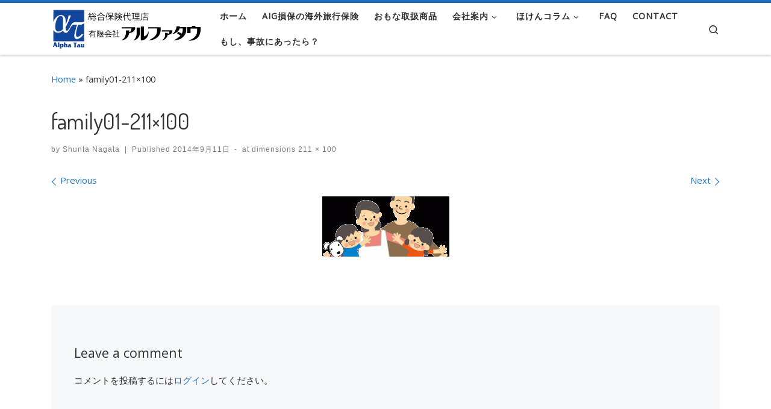

--- FILE ---
content_type: text/html; charset=UTF-8
request_url: https://alphatau.net/family01-211x100/
body_size: 24897
content:
<!DOCTYPE html>
<!--[if IE 7]>
<html class="ie ie7" lang="ja">
<![endif]-->
<!--[if IE 8]>
<html class="ie ie8" lang="ja">
<![endif]-->
<!--[if !(IE 7) | !(IE 8)  ]><!-->
<html lang="ja" class="no-js">
<!--<![endif]-->
  <head>
  <meta charset="UTF-8" />
  <meta http-equiv="X-UA-Compatible" content="IE=EDGE" />
  <meta name="viewport" content="width=device-width, initial-scale=1.0" />
  <link rel="profile"  href="https://gmpg.org/xfn/11" />
  <link rel="pingback" href="https://alphatau.net/xmlrpc.php" />
<script>(function(html){html.className = html.className.replace(/\bno-js\b/,'js')})(document.documentElement);</script>
        <style id="wfc-base-style" type="text/css">
             .wfc-reset-menu-item-first-letter .navbar .nav>li>a:first-letter {font-size: inherit;}.format-icon:before {color: #5A5A5A;}article .format-icon.tc-hide-icon:before, .safari article.format-video .format-icon.tc-hide-icon:before, .chrome article.format-video .format-icon.tc-hide-icon:before, .safari article.format-image .format-icon.tc-hide-icon:before, .chrome article.format-image .format-icon.tc-hide-icon:before, .safari article.format-gallery .format-icon.tc-hide-icon:before, .safari article.attachment .format-icon.tc-hide-icon:before, .chrome article.format-gallery .format-icon.tc-hide-icon:before, .chrome article.attachment .format-icon.tc-hide-icon:before {content: none!important;}h2#tc-comment-title.tc-hide-icon:before {content: none!important;}.archive .archive-header h1.format-icon.tc-hide-icon:before {content: none!important;}.tc-sidebar h3.widget-title.tc-hide-icon:before {content: none!important;}.footer-widgets h3.widget-title.tc-hide-icon:before {content: none!important;}.tc-hide-icon i, i.tc-hide-icon {display: none !important;}.carousel-control {font-family: "Helvetica Neue", Helvetica, Arial, sans-serif;}.social-block a {font-size: 18px;}footer#footer .colophon .social-block a {font-size: 16px;}.social-block.widget_social a {font-size: 14px;}
        </style>
        <title>family01-211&#215;100 &#8211; 総合保険代理店 アルファタウ</title>
<meta name='robots' content='max-image-preview:large' />
<link rel='dns-prefetch' href='//secure.gravatar.com' />
<link rel='dns-prefetch' href='//www.googletagmanager.com' />
<link rel='dns-prefetch' href='//stats.wp.com' />
<link rel='dns-prefetch' href='//v0.wordpress.com' />
<link rel="alternate" type="application/rss+xml" title="総合保険代理店 アルファタウ &raquo; フィード" href="https://alphatau.net/feed/" />
<link rel="alternate" type="application/rss+xml" title="総合保険代理店 アルファタウ &raquo; コメントフィード" href="https://alphatau.net/comments/feed/" />
<link rel="alternate" type="application/rss+xml" title="総合保険代理店 アルファタウ &raquo; family01-211&#215;100 のコメントのフィード" href="https://alphatau.net/feed/?attachment_id=736" />
<link rel="alternate" title="oEmbed (JSON)" type="application/json+oembed" href="https://alphatau.net/wp-json/oembed/1.0/embed?url=https%3A%2F%2Falphatau.net%2Ffamily01-211x100%2F" />
<link rel="alternate" title="oEmbed (XML)" type="text/xml+oembed" href="https://alphatau.net/wp-json/oembed/1.0/embed?url=https%3A%2F%2Falphatau.net%2Ffamily01-211x100%2F&#038;format=xml" />
<style id='wp-img-auto-sizes-contain-inline-css'>
img:is([sizes=auto i],[sizes^="auto," i]){contain-intrinsic-size:3000px 1500px}
/*# sourceURL=wp-img-auto-sizes-contain-inline-css */
</style>
<style id='wp-emoji-styles-inline-css'>

	img.wp-smiley, img.emoji {
		display: inline !important;
		border: none !important;
		box-shadow: none !important;
		height: 1em !important;
		width: 1em !important;
		margin: 0 0.07em !important;
		vertical-align: -0.1em !important;
		background: none !important;
		padding: 0 !important;
	}
/*# sourceURL=wp-emoji-styles-inline-css */
</style>
<style id='wp-block-library-inline-css'>
:root{--wp-block-synced-color:#7a00df;--wp-block-synced-color--rgb:122,0,223;--wp-bound-block-color:var(--wp-block-synced-color);--wp-editor-canvas-background:#ddd;--wp-admin-theme-color:#007cba;--wp-admin-theme-color--rgb:0,124,186;--wp-admin-theme-color-darker-10:#006ba1;--wp-admin-theme-color-darker-10--rgb:0,107,160.5;--wp-admin-theme-color-darker-20:#005a87;--wp-admin-theme-color-darker-20--rgb:0,90,135;--wp-admin-border-width-focus:2px}@media (min-resolution:192dpi){:root{--wp-admin-border-width-focus:1.5px}}.wp-element-button{cursor:pointer}:root .has-very-light-gray-background-color{background-color:#eee}:root .has-very-dark-gray-background-color{background-color:#313131}:root .has-very-light-gray-color{color:#eee}:root .has-very-dark-gray-color{color:#313131}:root .has-vivid-green-cyan-to-vivid-cyan-blue-gradient-background{background:linear-gradient(135deg,#00d084,#0693e3)}:root .has-purple-crush-gradient-background{background:linear-gradient(135deg,#34e2e4,#4721fb 50%,#ab1dfe)}:root .has-hazy-dawn-gradient-background{background:linear-gradient(135deg,#faaca8,#dad0ec)}:root .has-subdued-olive-gradient-background{background:linear-gradient(135deg,#fafae1,#67a671)}:root .has-atomic-cream-gradient-background{background:linear-gradient(135deg,#fdd79a,#004a59)}:root .has-nightshade-gradient-background{background:linear-gradient(135deg,#330968,#31cdcf)}:root .has-midnight-gradient-background{background:linear-gradient(135deg,#020381,#2874fc)}:root{--wp--preset--font-size--normal:16px;--wp--preset--font-size--huge:42px}.has-regular-font-size{font-size:1em}.has-larger-font-size{font-size:2.625em}.has-normal-font-size{font-size:var(--wp--preset--font-size--normal)}.has-huge-font-size{font-size:var(--wp--preset--font-size--huge)}.has-text-align-center{text-align:center}.has-text-align-left{text-align:left}.has-text-align-right{text-align:right}.has-fit-text{white-space:nowrap!important}#end-resizable-editor-section{display:none}.aligncenter{clear:both}.items-justified-left{justify-content:flex-start}.items-justified-center{justify-content:center}.items-justified-right{justify-content:flex-end}.items-justified-space-between{justify-content:space-between}.screen-reader-text{border:0;clip-path:inset(50%);height:1px;margin:-1px;overflow:hidden;padding:0;position:absolute;width:1px;word-wrap:normal!important}.screen-reader-text:focus{background-color:#ddd;clip-path:none;color:#444;display:block;font-size:1em;height:auto;left:5px;line-height:normal;padding:15px 23px 14px;text-decoration:none;top:5px;width:auto;z-index:100000}html :where(.has-border-color){border-style:solid}html :where([style*=border-top-color]){border-top-style:solid}html :where([style*=border-right-color]){border-right-style:solid}html :where([style*=border-bottom-color]){border-bottom-style:solid}html :where([style*=border-left-color]){border-left-style:solid}html :where([style*=border-width]){border-style:solid}html :where([style*=border-top-width]){border-top-style:solid}html :where([style*=border-right-width]){border-right-style:solid}html :where([style*=border-bottom-width]){border-bottom-style:solid}html :where([style*=border-left-width]){border-left-style:solid}html :where(img[class*=wp-image-]){height:auto;max-width:100%}:where(figure){margin:0 0 1em}html :where(.is-position-sticky){--wp-admin--admin-bar--position-offset:var(--wp-admin--admin-bar--height,0px)}@media screen and (max-width:600px){html :where(.is-position-sticky){--wp-admin--admin-bar--position-offset:0px}}

/*# sourceURL=wp-block-library-inline-css */
</style><style id='global-styles-inline-css'>
:root{--wp--preset--aspect-ratio--square: 1;--wp--preset--aspect-ratio--4-3: 4/3;--wp--preset--aspect-ratio--3-4: 3/4;--wp--preset--aspect-ratio--3-2: 3/2;--wp--preset--aspect-ratio--2-3: 2/3;--wp--preset--aspect-ratio--16-9: 16/9;--wp--preset--aspect-ratio--9-16: 9/16;--wp--preset--color--black: #000000;--wp--preset--color--cyan-bluish-gray: #abb8c3;--wp--preset--color--white: #ffffff;--wp--preset--color--pale-pink: #f78da7;--wp--preset--color--vivid-red: #cf2e2e;--wp--preset--color--luminous-vivid-orange: #ff6900;--wp--preset--color--luminous-vivid-amber: #fcb900;--wp--preset--color--light-green-cyan: #7bdcb5;--wp--preset--color--vivid-green-cyan: #00d084;--wp--preset--color--pale-cyan-blue: #8ed1fc;--wp--preset--color--vivid-cyan-blue: #0693e3;--wp--preset--color--vivid-purple: #9b51e0;--wp--preset--gradient--vivid-cyan-blue-to-vivid-purple: linear-gradient(135deg,rgb(6,147,227) 0%,rgb(155,81,224) 100%);--wp--preset--gradient--light-green-cyan-to-vivid-green-cyan: linear-gradient(135deg,rgb(122,220,180) 0%,rgb(0,208,130) 100%);--wp--preset--gradient--luminous-vivid-amber-to-luminous-vivid-orange: linear-gradient(135deg,rgb(252,185,0) 0%,rgb(255,105,0) 100%);--wp--preset--gradient--luminous-vivid-orange-to-vivid-red: linear-gradient(135deg,rgb(255,105,0) 0%,rgb(207,46,46) 100%);--wp--preset--gradient--very-light-gray-to-cyan-bluish-gray: linear-gradient(135deg,rgb(238,238,238) 0%,rgb(169,184,195) 100%);--wp--preset--gradient--cool-to-warm-spectrum: linear-gradient(135deg,rgb(74,234,220) 0%,rgb(151,120,209) 20%,rgb(207,42,186) 40%,rgb(238,44,130) 60%,rgb(251,105,98) 80%,rgb(254,248,76) 100%);--wp--preset--gradient--blush-light-purple: linear-gradient(135deg,rgb(255,206,236) 0%,rgb(152,150,240) 100%);--wp--preset--gradient--blush-bordeaux: linear-gradient(135deg,rgb(254,205,165) 0%,rgb(254,45,45) 50%,rgb(107,0,62) 100%);--wp--preset--gradient--luminous-dusk: linear-gradient(135deg,rgb(255,203,112) 0%,rgb(199,81,192) 50%,rgb(65,88,208) 100%);--wp--preset--gradient--pale-ocean: linear-gradient(135deg,rgb(255,245,203) 0%,rgb(182,227,212) 50%,rgb(51,167,181) 100%);--wp--preset--gradient--electric-grass: linear-gradient(135deg,rgb(202,248,128) 0%,rgb(113,206,126) 100%);--wp--preset--gradient--midnight: linear-gradient(135deg,rgb(2,3,129) 0%,rgb(40,116,252) 100%);--wp--preset--font-size--small: 13px;--wp--preset--font-size--medium: 20px;--wp--preset--font-size--large: 36px;--wp--preset--font-size--x-large: 42px;--wp--preset--spacing--20: 0.44rem;--wp--preset--spacing--30: 0.67rem;--wp--preset--spacing--40: 1rem;--wp--preset--spacing--50: 1.5rem;--wp--preset--spacing--60: 2.25rem;--wp--preset--spacing--70: 3.38rem;--wp--preset--spacing--80: 5.06rem;--wp--preset--shadow--natural: 6px 6px 9px rgba(0, 0, 0, 0.2);--wp--preset--shadow--deep: 12px 12px 50px rgba(0, 0, 0, 0.4);--wp--preset--shadow--sharp: 6px 6px 0px rgba(0, 0, 0, 0.2);--wp--preset--shadow--outlined: 6px 6px 0px -3px rgb(255, 255, 255), 6px 6px rgb(0, 0, 0);--wp--preset--shadow--crisp: 6px 6px 0px rgb(0, 0, 0);}:where(.is-layout-flex){gap: 0.5em;}:where(.is-layout-grid){gap: 0.5em;}body .is-layout-flex{display: flex;}.is-layout-flex{flex-wrap: wrap;align-items: center;}.is-layout-flex > :is(*, div){margin: 0;}body .is-layout-grid{display: grid;}.is-layout-grid > :is(*, div){margin: 0;}:where(.wp-block-columns.is-layout-flex){gap: 2em;}:where(.wp-block-columns.is-layout-grid){gap: 2em;}:where(.wp-block-post-template.is-layout-flex){gap: 1.25em;}:where(.wp-block-post-template.is-layout-grid){gap: 1.25em;}.has-black-color{color: var(--wp--preset--color--black) !important;}.has-cyan-bluish-gray-color{color: var(--wp--preset--color--cyan-bluish-gray) !important;}.has-white-color{color: var(--wp--preset--color--white) !important;}.has-pale-pink-color{color: var(--wp--preset--color--pale-pink) !important;}.has-vivid-red-color{color: var(--wp--preset--color--vivid-red) !important;}.has-luminous-vivid-orange-color{color: var(--wp--preset--color--luminous-vivid-orange) !important;}.has-luminous-vivid-amber-color{color: var(--wp--preset--color--luminous-vivid-amber) !important;}.has-light-green-cyan-color{color: var(--wp--preset--color--light-green-cyan) !important;}.has-vivid-green-cyan-color{color: var(--wp--preset--color--vivid-green-cyan) !important;}.has-pale-cyan-blue-color{color: var(--wp--preset--color--pale-cyan-blue) !important;}.has-vivid-cyan-blue-color{color: var(--wp--preset--color--vivid-cyan-blue) !important;}.has-vivid-purple-color{color: var(--wp--preset--color--vivid-purple) !important;}.has-black-background-color{background-color: var(--wp--preset--color--black) !important;}.has-cyan-bluish-gray-background-color{background-color: var(--wp--preset--color--cyan-bluish-gray) !important;}.has-white-background-color{background-color: var(--wp--preset--color--white) !important;}.has-pale-pink-background-color{background-color: var(--wp--preset--color--pale-pink) !important;}.has-vivid-red-background-color{background-color: var(--wp--preset--color--vivid-red) !important;}.has-luminous-vivid-orange-background-color{background-color: var(--wp--preset--color--luminous-vivid-orange) !important;}.has-luminous-vivid-amber-background-color{background-color: var(--wp--preset--color--luminous-vivid-amber) !important;}.has-light-green-cyan-background-color{background-color: var(--wp--preset--color--light-green-cyan) !important;}.has-vivid-green-cyan-background-color{background-color: var(--wp--preset--color--vivid-green-cyan) !important;}.has-pale-cyan-blue-background-color{background-color: var(--wp--preset--color--pale-cyan-blue) !important;}.has-vivid-cyan-blue-background-color{background-color: var(--wp--preset--color--vivid-cyan-blue) !important;}.has-vivid-purple-background-color{background-color: var(--wp--preset--color--vivid-purple) !important;}.has-black-border-color{border-color: var(--wp--preset--color--black) !important;}.has-cyan-bluish-gray-border-color{border-color: var(--wp--preset--color--cyan-bluish-gray) !important;}.has-white-border-color{border-color: var(--wp--preset--color--white) !important;}.has-pale-pink-border-color{border-color: var(--wp--preset--color--pale-pink) !important;}.has-vivid-red-border-color{border-color: var(--wp--preset--color--vivid-red) !important;}.has-luminous-vivid-orange-border-color{border-color: var(--wp--preset--color--luminous-vivid-orange) !important;}.has-luminous-vivid-amber-border-color{border-color: var(--wp--preset--color--luminous-vivid-amber) !important;}.has-light-green-cyan-border-color{border-color: var(--wp--preset--color--light-green-cyan) !important;}.has-vivid-green-cyan-border-color{border-color: var(--wp--preset--color--vivid-green-cyan) !important;}.has-pale-cyan-blue-border-color{border-color: var(--wp--preset--color--pale-cyan-blue) !important;}.has-vivid-cyan-blue-border-color{border-color: var(--wp--preset--color--vivid-cyan-blue) !important;}.has-vivid-purple-border-color{border-color: var(--wp--preset--color--vivid-purple) !important;}.has-vivid-cyan-blue-to-vivid-purple-gradient-background{background: var(--wp--preset--gradient--vivid-cyan-blue-to-vivid-purple) !important;}.has-light-green-cyan-to-vivid-green-cyan-gradient-background{background: var(--wp--preset--gradient--light-green-cyan-to-vivid-green-cyan) !important;}.has-luminous-vivid-amber-to-luminous-vivid-orange-gradient-background{background: var(--wp--preset--gradient--luminous-vivid-amber-to-luminous-vivid-orange) !important;}.has-luminous-vivid-orange-to-vivid-red-gradient-background{background: var(--wp--preset--gradient--luminous-vivid-orange-to-vivid-red) !important;}.has-very-light-gray-to-cyan-bluish-gray-gradient-background{background: var(--wp--preset--gradient--very-light-gray-to-cyan-bluish-gray) !important;}.has-cool-to-warm-spectrum-gradient-background{background: var(--wp--preset--gradient--cool-to-warm-spectrum) !important;}.has-blush-light-purple-gradient-background{background: var(--wp--preset--gradient--blush-light-purple) !important;}.has-blush-bordeaux-gradient-background{background: var(--wp--preset--gradient--blush-bordeaux) !important;}.has-luminous-dusk-gradient-background{background: var(--wp--preset--gradient--luminous-dusk) !important;}.has-pale-ocean-gradient-background{background: var(--wp--preset--gradient--pale-ocean) !important;}.has-electric-grass-gradient-background{background: var(--wp--preset--gradient--electric-grass) !important;}.has-midnight-gradient-background{background: var(--wp--preset--gradient--midnight) !important;}.has-small-font-size{font-size: var(--wp--preset--font-size--small) !important;}.has-medium-font-size{font-size: var(--wp--preset--font-size--medium) !important;}.has-large-font-size{font-size: var(--wp--preset--font-size--large) !important;}.has-x-large-font-size{font-size: var(--wp--preset--font-size--x-large) !important;}
/*# sourceURL=global-styles-inline-css */
</style>

<style id='classic-theme-styles-inline-css'>
/*! This file is auto-generated */
.wp-block-button__link{color:#fff;background-color:#32373c;border-radius:9999px;box-shadow:none;text-decoration:none;padding:calc(.667em + 2px) calc(1.333em + 2px);font-size:1.125em}.wp-block-file__button{background:#32373c;color:#fff;text-decoration:none}
/*# sourceURL=/wp-includes/css/classic-themes.min.css */
</style>
<link rel='stylesheet' id='browser-shots-frontend-css-css' href='https://alphatau.net/wp-content/plugins/browser-shots/dist/blocks.style.build.css?ver=1.7.4' media='all' />
<link rel='stylesheet' id='contact-form-7-css' href='https://alphatau.net/wp-content/plugins/contact-form-7/includes/css/styles.css?ver=6.1.4' media='all' />
<link rel='stylesheet' id='whats-new-style-css' href='https://alphatau.net/wp-content/plugins/whats-new-genarator/whats-new.css?ver=2.0.2' media='all' />
<link rel='stylesheet' id='customizr-main-css' href='https://alphatau.net/wp-content/themes/customizr-pro/assets/front/css/style.min.css?ver=2.4.27' media='all' />
<style id='customizr-main-inline-css'>
::-moz-selection{background-color:#1e73be}::selection{background-color:#1e73be}a,.btn-skin:active,.btn-skin:focus,.btn-skin:hover,.btn-skin.inverted,.grid-container__classic .post-type__icon,.post-type__icon:hover .icn-format,.grid-container__classic .post-type__icon:hover .icn-format,[class*='grid-container__'] .entry-title a.czr-title:hover,input[type=checkbox]:checked::before{color:#1e73be}.czr-css-loader > div ,.btn-skin,.btn-skin:active,.btn-skin:focus,.btn-skin:hover,.btn-skin-h-dark,.btn-skin-h-dark.inverted:active,.btn-skin-h-dark.inverted:focus,.btn-skin-h-dark.inverted:hover{border-color:#1e73be}.tc-header.border-top{border-top-color:#1e73be}[class*='grid-container__'] .entry-title a:hover::after,.grid-container__classic .post-type__icon,.btn-skin,.btn-skin.inverted:active,.btn-skin.inverted:focus,.btn-skin.inverted:hover,.btn-skin-h-dark,.btn-skin-h-dark.inverted:active,.btn-skin-h-dark.inverted:focus,.btn-skin-h-dark.inverted:hover,.sidebar .widget-title::after,input[type=radio]:checked::before{background-color:#1e73be}.btn-skin-light:active,.btn-skin-light:focus,.btn-skin-light:hover,.btn-skin-light.inverted{color:#4799e2}input:not([type='submit']):not([type='button']):not([type='number']):not([type='checkbox']):not([type='radio']):focus,textarea:focus,.btn-skin-light,.btn-skin-light.inverted,.btn-skin-light:active,.btn-skin-light:focus,.btn-skin-light:hover,.btn-skin-light.inverted:active,.btn-skin-light.inverted:focus,.btn-skin-light.inverted:hover{border-color:#4799e2}.btn-skin-light,.btn-skin-light.inverted:active,.btn-skin-light.inverted:focus,.btn-skin-light.inverted:hover{background-color:#4799e2}.btn-skin-lightest:active,.btn-skin-lightest:focus,.btn-skin-lightest:hover,.btn-skin-lightest.inverted{color:#5da5e5}.btn-skin-lightest,.btn-skin-lightest.inverted,.btn-skin-lightest:active,.btn-skin-lightest:focus,.btn-skin-lightest:hover,.btn-skin-lightest.inverted:active,.btn-skin-lightest.inverted:focus,.btn-skin-lightest.inverted:hover{border-color:#5da5e5}.btn-skin-lightest,.btn-skin-lightest.inverted:active,.btn-skin-lightest.inverted:focus,.btn-skin-lightest.inverted:hover{background-color:#5da5e5}.pagination,a:hover,a:focus,a:active,.btn-skin-dark:active,.btn-skin-dark:focus,.btn-skin-dark:hover,.btn-skin-dark.inverted,.btn-skin-dark-oh:active,.btn-skin-dark-oh:focus,.btn-skin-dark-oh:hover,.post-info a:not(.btn):hover,.grid-container__classic .post-type__icon .icn-format,[class*='grid-container__'] .hover .entry-title a,.widget-area a:not(.btn):hover,a.czr-format-link:hover,.format-link.hover a.czr-format-link,button[type=submit]:hover,button[type=submit]:active,button[type=submit]:focus,input[type=submit]:hover,input[type=submit]:active,input[type=submit]:focus,.tabs .nav-link:hover,.tabs .nav-link.active,.tabs .nav-link.active:hover,.tabs .nav-link.active:focus{color:#165389}.grid-container__classic.tc-grid-border .grid__item,.btn-skin-dark,.btn-skin-dark.inverted,button[type=submit],input[type=submit],.btn-skin-dark:active,.btn-skin-dark:focus,.btn-skin-dark:hover,.btn-skin-dark.inverted:active,.btn-skin-dark.inverted:focus,.btn-skin-dark.inverted:hover,.btn-skin-h-dark:active,.btn-skin-h-dark:focus,.btn-skin-h-dark:hover,.btn-skin-h-dark.inverted,.btn-skin-h-dark.inverted,.btn-skin-h-dark.inverted,.btn-skin-dark-oh:active,.btn-skin-dark-oh:focus,.btn-skin-dark-oh:hover,.btn-skin-dark-oh.inverted:active,.btn-skin-dark-oh.inverted:focus,.btn-skin-dark-oh.inverted:hover,button[type=submit]:hover,button[type=submit]:active,button[type=submit]:focus,input[type=submit]:hover,input[type=submit]:active,input[type=submit]:focus{border-color:#165389}.btn-skin-dark,.btn-skin-dark.inverted:active,.btn-skin-dark.inverted:focus,.btn-skin-dark.inverted:hover,.btn-skin-h-dark:active,.btn-skin-h-dark:focus,.btn-skin-h-dark:hover,.btn-skin-h-dark.inverted,.btn-skin-h-dark.inverted,.btn-skin-h-dark.inverted,.btn-skin-dark-oh.inverted:active,.btn-skin-dark-oh.inverted:focus,.btn-skin-dark-oh.inverted:hover,.grid-container__classic .post-type__icon:hover,button[type=submit],input[type=submit],.czr-link-hover-underline .widgets-list-layout-links a:not(.btn)::before,.czr-link-hover-underline .widget_archive a:not(.btn)::before,.czr-link-hover-underline .widget_nav_menu a:not(.btn)::before,.czr-link-hover-underline .widget_rss ul a:not(.btn)::before,.czr-link-hover-underline .widget_recent_entries a:not(.btn)::before,.czr-link-hover-underline .widget_categories a:not(.btn)::before,.czr-link-hover-underline .widget_meta a:not(.btn)::before,.czr-link-hover-underline .widget_recent_comments a:not(.btn)::before,.czr-link-hover-underline .widget_pages a:not(.btn)::before,.czr-link-hover-underline .widget_calendar a:not(.btn)::before,[class*='grid-container__'] .hover .entry-title a::after,a.czr-format-link::before,.comment-author a::before,.comment-link::before,.tabs .nav-link.active::before{background-color:#165389}.btn-skin-dark-shaded:active,.btn-skin-dark-shaded:focus,.btn-skin-dark-shaded:hover,.btn-skin-dark-shaded.inverted{background-color:rgba(22,83,137,0.2)}.btn-skin-dark-shaded,.btn-skin-dark-shaded.inverted:active,.btn-skin-dark-shaded.inverted:focus,.btn-skin-dark-shaded.inverted:hover{background-color:rgba(22,83,137,0.8)}.tc-header,#tc-sn .tc-sn-inner,.czr-overlay,.add-menu-button,.tc-header .socials a,.tc-header .socials a:focus,.tc-header .socials a:active,.nav__utils,.nav__utils a,.nav__utils a:focus,.nav__utils a:active,.header-contact__info a,.header-contact__info a:focus,.header-contact__info a:active,.czr-overlay a:hover,.dropdown-menu,.tc-header .navbar-brand-sitename,[class*=nav__menu] .nav__link,[class*=nav__menu] .nav__link-wrapper .caret__dropdown-toggler,[class*=nav__menu] .dropdown-menu .nav__link,[class*=nav__menu] .dropdown-item .nav__link:hover,.tc-header form.czr-form label,.czr-overlay form.czr-form label,.tc-header .czr-form input:not([type='submit']):not([type='button']):not([type='number']):not([type='checkbox']):not([type='radio']),.tc-header .czr-form textarea,.tc-header .czr-form .form-control,.czr-overlay .czr-form input:not([type='submit']):not([type='button']):not([type='number']):not([type='checkbox']):not([type='radio']),.czr-overlay .czr-form textarea,.czr-overlay .czr-form .form-control,.tc-header h1,.tc-header h2,.tc-header h3,.tc-header h4,.tc-header h5,.tc-header h6{color:#313131}.tc-header .czr-form input:not([type='submit']):not([type='button']):not([type='number']):not([type='checkbox']):not([type='radio']),.tc-header .czr-form textarea,.tc-header .czr-form .form-control,.czr-overlay .czr-form input:not([type='submit']):not([type='button']):not([type='number']):not([type='checkbox']):not([type='radio']),.czr-overlay .czr-form textarea,.czr-overlay .czr-form .form-control{border-color:#313131}.ham__toggler-span-wrapper .line,[class*=nav__menu] .nav__title::before{background-color:#313131}.header-tagline,[class*=nav__menu] .nav__link:hover,[class*=nav__menu] .nav__link-wrapper .caret__dropdown-toggler:hover,[class*=nav__menu] .show:not(.dropdown-item) > .nav__link,[class*=nav__menu] .show:not(.dropdown-item) > .nav__link-wrapper .nav__link,.czr-highlight-contextual-menu-items [class*=nav__menu] li:not(.dropdown-item).current-active > .nav__link,.czr-highlight-contextual-menu-items [class*=nav__menu] li:not(.dropdown-item).current-active > .nav__link-wrapper .nav__link,.czr-highlight-contextual-menu-items [class*=nav__menu] .current-menu-item > .nav__link,.czr-highlight-contextual-menu-items [class*=nav__menu] .current-menu-item > .nav__link-wrapper .nav__link,[class*=nav__menu] .dropdown-item .nav__link,.czr-overlay a,.tc-header .socials a:hover,.nav__utils a:hover,.czr-highlight-contextual-menu-items .nav__utils a.current-active,.header-contact__info a:hover,.tc-header .czr-form .form-group.in-focus label,.czr-overlay .czr-form .form-group.in-focus label{color:rgba(49,49,49,0.7)}.nav__utils .ham-toggler-menu.czr-collapsed:hover .line{background-color:rgba(49,49,49,0.7)}.topbar-navbar__wrapper,.dropdown-item:not(:last-of-type){border-color:rgba(49,49,49,0.09)}.tc-header{border-bottom-color:rgba(49,49,49,0.09)}#tc-sn{outline-color:rgba(49,49,49,0.09)}.mobile-nav__container,.header-search__container,.mobile-nav__nav,.vertical-nav > li:not(:last-of-type){border-color:rgba(49,49,49,0.075)}.tc-header,#tc-sn .tc-sn-inner,.dropdown-menu,.dropdown-item:active,.dropdown-item:focus,.dropdown-item:hover{background-color:#ffffff}.sticky-transparent.is-sticky .mobile-sticky,.sticky-transparent.is-sticky .desktop-sticky,.sticky-transparent.is-sticky .mobile-nav__nav,.header-transparent:not(.is-sticky) .mobile-nav__nav,.header-transparent:not(.is-sticky) .dropdown-menu{background-color:rgba(255,255,255,0.9)}.czr-overlay{background-color:rgba(255,255,255,0.98)}.dropdown-item:before,.vertical-nav .caret__dropdown-toggler{background-color:rgba(0,0,0,0.045)}.navbar-brand,.header-tagline,h1,h2,h3,.tc-dropcap { font-family : 'Dosis';font-weight : 400; }
body { font-family : 'Open Sans'; }

.tc-header.border-top { border-top-width: 5px; border-top-style: solid }
#czr-push-footer { display: none; visibility: hidden; }
        .czr-sticky-footer #czr-push-footer.sticky-footer-enabled { display: block; }
        
/*# sourceURL=customizr-main-inline-css */
</style>
<script id="nb-jquery" src="https://alphatau.net/wp-includes/js/jquery/jquery.min.js?ver=3.7.1" id="jquery-core-js"></script>
<script src="https://alphatau.net/wp-includes/js/jquery/jquery-migrate.min.js?ver=3.4.1" id="jquery-migrate-js"></script>
<script src="https://alphatau.net/wp-content/themes/customizr-pro/assets/front/js/libs/modernizr.min.js?ver=2.4.27" id="modernizr-js"></script>
<script src="https://alphatau.net/wp-includes/js/underscore.min.js?ver=1.13.7" id="underscore-js"></script>
<script id="tc-scripts-js-extra">
var CZRParams = {"assetsPath":"https://alphatau.net/wp-content/themes/customizr-pro/assets/front/","mainScriptUrl":"https://alphatau.net/wp-content/themes/customizr-pro/assets/front/js/tc-scripts.min.js?2.4.27","deferFontAwesome":"1","fontAwesomeUrl":"https://alphatau.net/wp-content/themes/customizr-pro/assets/shared/fonts/fa/css/fontawesome-all.min.css?2.4.27","_disabled":[],"centerSliderImg":"1","isLightBoxEnabled":"1","SmoothScroll":{"Enabled":true,"Options":{"touchpadSupport":false}},"isAnchorScrollEnabled":"","anchorSmoothScrollExclude":{"simple":["[class*=edd]",".carousel-control","[data-toggle=\"modal\"]","[data-toggle=\"dropdown\"]","[data-toggle=\"czr-dropdown\"]","[data-toggle=\"tooltip\"]","[data-toggle=\"popover\"]","[data-toggle=\"collapse\"]","[data-toggle=\"czr-collapse\"]","[data-toggle=\"tab\"]","[data-toggle=\"pill\"]","[data-toggle=\"czr-pill\"]","[class*=upme]","[class*=um-]"],"deep":{"classes":[],"ids":[]}},"timerOnScrollAllBrowsers":"1","centerAllImg":"1","HasComments":"","LoadModernizr":"1","stickyHeader":"","extLinksStyle":"","extLinksTargetExt":"","extLinksSkipSelectors":{"classes":["btn","button"],"ids":[]},"dropcapEnabled":"","dropcapWhere":{"post":"","page":""},"dropcapMinWords":"","dropcapSkipSelectors":{"tags":["IMG","IFRAME","H1","H2","H3","H4","H5","H6","BLOCKQUOTE","UL","OL"],"classes":["btn"],"id":[]},"imgSmartLoadEnabled":"","imgSmartLoadOpts":{"parentSelectors":["[class*=grid-container], .article-container",".__before_main_wrapper",".widget-front",".post-related-articles",".tc-singular-thumbnail-wrapper",".sek-module-inner"],"opts":{"excludeImg":[".tc-holder-img"]}},"imgSmartLoadsForSliders":"","pluginCompats":[],"isWPMobile":"","menuStickyUserSettings":{"desktop":"stick_up","mobile":"stick_up"},"adminAjaxUrl":"https://alphatau.net/wp-admin/admin-ajax.php","ajaxUrl":"https://alphatau.net/?czrajax=1","frontNonce":{"id":"CZRFrontNonce","handle":"94f53a9f4a"},"isDevMode":"","isModernStyle":"1","i18n":{"Permanently dismiss":"Permanently dismiss"},"frontNotifications":{"welcome":{"enabled":false,"content":"","dismissAction":"dismiss_welcome_note_front"}},"preloadGfonts":"1","googleFonts":"Dosis:400%7COpen+Sans","version":"2.4.27"};
//# sourceURL=tc-scripts-js-extra
</script>
<script src="https://alphatau.net/wp-content/themes/customizr-pro/assets/front/js/tc-scripts.min.js?ver=2.4.27" id="tc-scripts-js" defer></script>

<!-- Site Kit によって追加された Google タグ（gtag.js）スニペット -->
<!-- Google アナリティクス スニペット (Site Kit が追加) -->
<script src="https://www.googletagmanager.com/gtag/js?id=G-VMKCG9MQCJ" id="google_gtagjs-js" async></script>
<script id="google_gtagjs-js-after">
window.dataLayer = window.dataLayer || [];function gtag(){dataLayer.push(arguments);}
gtag("set","linker",{"domains":["alphatau.net"]});
gtag("js", new Date());
gtag("set", "developer_id.dZTNiMT", true);
gtag("config", "G-VMKCG9MQCJ");
//# sourceURL=google_gtagjs-js-after
</script>
<link rel="https://api.w.org/" href="https://alphatau.net/wp-json/" /><link rel="alternate" title="JSON" type="application/json" href="https://alphatau.net/wp-json/wp/v2/media/736" /><link rel="EditURI" type="application/rsd+xml" title="RSD" href="https://alphatau.net/xmlrpc.php?rsd" />
<meta name="generator" content="WordPress 6.9" />
<link rel="canonical" href="https://alphatau.net/family01-211x100/" />
<link rel='shortlink' href='https://wp.me/a7v4OR-bS' />
<meta name="generator" content="Site Kit by Google 1.168.0" />	<style>img#wpstats{display:none}</style>
		              <link rel="preload" as="font" type="font/woff2" href="https://alphatau.net/wp-content/themes/customizr-pro/assets/shared/fonts/customizr/customizr.woff2?128396981" crossorigin="anonymous"/>
            
<!-- Jetpack Open Graph Tags -->
<meta property="og:type" content="article" />
<meta property="og:title" content="family01-211&#215;100" />
<meta property="og:url" content="https://alphatau.net/family01-211x100/" />
<meta property="og:description" content="詳しくは投稿をご覧ください。" />
<meta property="article:published_time" content="2014-09-11T07:06:00+00:00" />
<meta property="article:modified_time" content="2014-09-11T07:06:00+00:00" />
<meta property="og:site_name" content="総合保険代理店 アルファタウ" />
<meta property="og:image" content="https://alphatau.net/wp-content/uploads/family01-211x100.gif" />
<meta property="og:image:alt" content="" />
<meta property="og:locale" content="ja_JP" />
<meta name="twitter:text:title" content="family01-211&#215;100" />
<meta name="twitter:card" content="summary" />
<meta name="twitter:description" content="詳しくは投稿をご覧ください。" />

<!-- End Jetpack Open Graph Tags -->
		<style id="wp-custom-css">
			span.wpcf7-list-item {
display: block;
}

.wpcf7 input[type="text"],
.wpcf7 input[type="email"],
.wpcf7 input[type="date"],
.wpcf7 input[type="tel"],
.wpcf7 textarea
{
    background-color: #e0ffff;
    color: #000;
	margin-left: 0;
}
span.required {
	color: red;
}

.post-3677 .entry-header {
    display: none;
}


		</style>
		<style id="wfc-style-post_htwo" type="text/css" data-origin="server">
/* Setting : H2 headings */ 
#content .entry-content h2 {
font-size : 1.19rem;
}

</style></head>

  <body class="nb-3-3-8 nb-pro-1-0-17 nimble-no-local-data-skp__post_attachment_736 nimble-no-group-site-tmpl-skp__all_attachment attachment wp-singular attachment-template-default single single-attachment postid-736 attachmentid-736 attachment-gif wp-custom-logo wp-embed-responsive wp-theme-customizr-pro sek-hide-rc-badge czr-link-hover-underline header-skin-custom footer-skin-dark czr-no-sidebar tc-center-images czr-full-layout customizr-pro-2-4-27 czr-sticky-footer">
          <a class="screen-reader-text skip-link" href="#content">Skip to content</a>
    
    
    <div id="tc-page-wrap" class="">

      <header class="tpnav-header__header tc-header sl-logo_left sticky-brand-shrink-on sticky-transparent border-top czr-submenu-fade czr-submenu-move" >
        <div class="primary-navbar__wrapper d-none d-lg-block has-horizontal-menu desktop-sticky" >
  <div class="container">
    <div class="row align-items-center flex-row primary-navbar__row">
      <div class="branding__container col col-auto" >
  <div class="branding align-items-center flex-column ">
    <div class="branding-row d-flex flex-row align-items-center align-self-start">
      <div class="navbar-brand col-auto " >
  <a class="navbar-brand-sitelogo" href="https://alphatau.net/"  aria-label="総合保険代理店 アルファタウ | 京都の総合保険代理店 &#8211; 損害保険・生命保険各種取扱" >
    <img src="https://alphatau.net/wp-content/uploads/2110AT_logo_title.png" alt="Back Home" class="" width="500" height="131" style="max-width:250px;max-height:100px" data-no-retina>  </a>
</div>
      </div>
      </div>
</div>
      <div class="primary-nav__container justify-content-lg-around col col-lg-auto flex-lg-column" >
  <div class="primary-nav__wrapper flex-lg-row align-items-center justify-content-end">
              <nav class="primary-nav__nav col" id="primary-nav">
          <div class="nav__menu-wrapper primary-nav__menu-wrapper justify-content-end czr-open-on-hover" >
<ul id="main-menu" class="primary-nav__menu regular-nav nav__menu nav"><li id="menu-item-7" class="menu-item menu-item-type-custom menu-item-object-custom menu-item-home menu-item-7"><a href="http://alphatau.net/" class="nav__link"><span class="nav__title">ホーム</span></a></li>
<li id="menu-item-598" class="menu-item menu-item-type-post_type menu-item-object-page menu-item-598"><a href="https://alphatau.net/ota/" class="nav__link"><span class="nav__title">AIG損保の海外旅行保険</span></a></li>
<li id="menu-item-613" class="menu-item menu-item-type-post_type menu-item-object-page menu-item-613"><a href="https://alphatau.net/lineup/" class="nav__link"><span class="nav__title">おもな取扱商品</span></a></li>
<li id="menu-item-595" class="menu-item menu-item-type-post_type menu-item-object-page menu-item-has-children czr-dropdown menu-item-595"><a data-toggle="czr-dropdown" aria-haspopup="true" aria-expanded="false" href="https://alphatau.net/company/" class="nav__link"><span class="nav__title">会社案内</span><span class="caret__dropdown-toggler"><i class="icn-down-small"></i></span></a>
<ul class="dropdown-menu czr-dropdown-menu">
	<li id="menu-item-593" class="menu-item menu-item-type-post_type menu-item-object-page dropdown-item menu-item-593"><a href="https://alphatau.net/company/privacypolicy/" class="nav__link"><span class="nav__title">個人情報保護に関する基本方針（プライバシーポリシー）</span></a></li>
	<li id="menu-item-594" class="menu-item menu-item-type-post_type menu-item-object-page dropdown-item menu-item-594"><a href="https://alphatau.net/company/houshin/" class="nav__link"><span class="nav__title">勧誘方針</span></a></li>
	<li id="menu-item-1159" class="menu-item menu-item-type-post_type menu-item-object-page dropdown-item menu-item-1159"><a href="https://alphatau.net/company/hanbaihoushin/" class="nav__link"><span class="nav__title">販売方針</span></a></li>
	<li id="menu-item-3838" class="menu-item menu-item-type-post_type menu-item-object-page dropdown-item menu-item-3838"><a href="https://alphatau.net/security_policy/" class="nav__link"><span class="nav__title">情報セキュリティ基本方針</span></a></li>
</ul>
</li>
<li id="menu-item-610" class="menu-item menu-item-type-post_type menu-item-object-page menu-item-has-children czr-dropdown menu-item-610"><a data-toggle="czr-dropdown" aria-haspopup="true" aria-expanded="false" href="https://alphatau.net/column_main/" class="nav__link"><span class="nav__title">ほけんコラム</span><span class="caret__dropdown-toggler"><i class="icn-down-small"></i></span></a>
<ul class="dropdown-menu czr-dropdown-menu">
	<li id="menu-item-606" class="menu-item menu-item-type-post_type menu-item-object-page menu-item-has-children czr-dropdown-submenu dropdown-item menu-item-606"><a data-toggle="czr-dropdown" aria-haspopup="true" aria-expanded="false" href="https://alphatau.net/column_main/car_main/" class="nav__link"><span class="nav__title">自動車保険</span><span class="caret__dropdown-toggler"><i class="icn-down-small"></i></span></a>
<ul class="dropdown-menu czr-dropdown-menu">
		<li id="menu-item-607" class="menu-item menu-item-type-post_type menu-item-object-page dropdown-item menu-item-607"><a href="https://alphatau.net/column_main/car_main/car_baisho/" class="nav__link"><span class="nav__title">自動車保険 対人・対物賠償</span></a></li>
		<li id="menu-item-614" class="menu-item menu-item-type-post_type menu-item-object-page dropdown-item menu-item-614"><a href="https://alphatau.net/column_main/car_main/car_shogai/" class="nav__link"><span class="nav__title">人身傷害・搭乗者傷害保険</span></a></li>
		<li id="menu-item-608" class="menu-item menu-item-type-post_type menu-item-object-page dropdown-item menu-item-608"><a href="https://alphatau.net/column_main/car_main/car_sharyo/" class="nav__link"><span class="nav__title">車両保険</span></a></li>
</ul>
</li>
	<li id="menu-item-602" class="menu-item menu-item-type-post_type menu-item-object-page menu-item-has-children czr-dropdown-submenu dropdown-item menu-item-602"><a data-toggle="czr-dropdown" aria-haspopup="true" aria-expanded="false" href="https://alphatau.net/column_main/fire_main/" class="nav__link"><span class="nav__title">火災保険コラム</span><span class="caret__dropdown-toggler"><i class="icn-down-small"></i></span></a>
<ul class="dropdown-menu czr-dropdown-menu">
		<li id="menu-item-604" class="menu-item menu-item-type-post_type menu-item-object-page dropdown-item menu-item-604"><a href="https://alphatau.net/column_main/fire_main/fire_costdown/" class="nav__link"><span class="nav__title">ムダのない火災保険にするために</span></a></li>
		<li id="menu-item-603" class="menu-item menu-item-type-post_type menu-item-object-page dropdown-item menu-item-603"><a href="https://alphatau.net/column_main/fire_main/fire_kazai/" class="nav__link"><span class="nav__title">家財の保険って必要？</span></a></li>
		<li id="menu-item-605" class="menu-item menu-item-type-post_type menu-item-object-page dropdown-item menu-item-605"><a href="https://alphatau.net/column_main/fire_main/new_house/" class="nav__link"><span class="nav__title">住宅ローンと火災保険</span></a></li>
</ul>
</li>
	<li id="menu-item-599" class="menu-item menu-item-type-post_type menu-item-object-page menu-item-has-children czr-dropdown-submenu dropdown-item menu-item-599"><a data-toggle="czr-dropdown" aria-haspopup="true" aria-expanded="false" href="https://alphatau.net/column_main/life_main/" class="nav__link"><span class="nav__title">生命保険コラム</span><span class="caret__dropdown-toggler"><i class="icn-down-small"></i></span></a>
<ul class="dropdown-menu czr-dropdown-menu">
		<li id="menu-item-601" class="menu-item menu-item-type-post_type menu-item-object-page dropdown-item menu-item-601"><a href="https://alphatau.net/column_main/life_main/seiho_reason/" class="nav__link"><span class="nav__title">生命保険に入るワケ</span></a></li>
		<li id="menu-item-600" class="menu-item menu-item-type-post_type menu-item-object-page dropdown-item menu-item-600"><a href="https://alphatau.net/column_main/life_main/seiho_variety/" class="nav__link"><span class="nav__title">生命保険の種類（基本編）</span></a></li>
		<li id="menu-item-609" class="menu-item menu-item-type-post_type menu-item-object-page dropdown-item menu-item-609"><a href="https://alphatau.net/column_main/life_main/life_thinking01/" class="nav__link"><span class="nav__title">あなたに合った生命保険を考える － その壱</span></a></li>
		<li id="menu-item-611" class="menu-item menu-item-type-post_type menu-item-object-page dropdown-item menu-item-611"><a href="https://alphatau.net/seiho_minaoshi/" class="nav__link"><span class="nav__title">生命保険見直しのポイント</span></a></li>
</ul>
</li>
</ul>
</li>
<li id="menu-item-592" class="menu-item menu-item-type-post_type menu-item-object-page menu-item-592"><a href="https://alphatau.net/faq/" class="nav__link"><span class="nav__title">FAQ</span></a></li>
<li id="menu-item-597" class="menu-item menu-item-type-post_type menu-item-object-page menu-item-597"><a href="https://alphatau.net/contact/" class="nav__link"><span class="nav__title">Contact</span></a></li>
<li id="menu-item-612" class="menu-item menu-item-type-post_type menu-item-object-page menu-item-612"><a href="https://alphatau.net/accident/" class="nav__link"><span class="nav__title">もし、事故にあったら？</span></a></li>
</ul></div>        </nav>
    <div class="primary-nav__utils nav__utils col-auto" >
    <ul class="nav utils flex-row flex-nowrap regular-nav">
      <li class="nav__search " >
  <a href="#" class="search-toggle_btn icn-search czr-overlay-toggle_btn"  aria-expanded="false"><span class="sr-only">Search</span></a>
        <div class="czr-search-expand">
      <div class="czr-search-expand-inner"><div class="search-form__container " >
  <form action="https://alphatau.net/" method="get" class="czr-form search-form">
    <div class="form-group czr-focus">
            <label for="s-6971ac3dbf76e" id="lsearch-6971ac3dbf76e">
        <span class="screen-reader-text">Search</span>
        <input id="s-6971ac3dbf76e" class="form-control czr-search-field" name="s" type="search" value="" aria-describedby="lsearch-6971ac3dbf76e" placeholder="Search &hellip;">
      </label>
      <button type="submit" class="button"><i class="icn-search"></i><span class="screen-reader-text">Search &hellip;</span></button>
    </div>
  </form>
</div></div>
    </div>
    </li>
    </ul>
</div>  </div>
</div>
    </div>
  </div>
</div>    <div class="mobile-navbar__wrapper d-lg-none mobile-sticky" >
    <div class="branding__container justify-content-between align-items-center container" >
  <div class="branding flex-column">
    <div class="branding-row d-flex align-self-start flex-row align-items-center">
      <div class="navbar-brand col-auto " >
  <a class="navbar-brand-sitelogo" href="https://alphatau.net/"  aria-label="総合保険代理店 アルファタウ | 京都の総合保険代理店 &#8211; 損害保険・生命保険各種取扱" >
    <img src="https://alphatau.net/wp-content/uploads/2110AT_logo_title.png" alt="Back Home" class="" width="500" height="131" style="max-width:250px;max-height:100px" data-no-retina>  </a>
</div>
    </div>
      </div>
  <div class="mobile-utils__wrapper nav__utils regular-nav">
    <ul class="nav utils row flex-row flex-nowrap">
      <li class="nav__search " >
  <a href="#" class="search-toggle_btn icn-search czr-dropdown" data-aria-haspopup="true" aria-expanded="false"><span class="sr-only">Search</span></a>
        <div class="czr-search-expand">
      <div class="czr-search-expand-inner"><div class="search-form__container " >
  <form action="https://alphatau.net/" method="get" class="czr-form search-form">
    <div class="form-group czr-focus">
            <label for="s-6971ac3dbfb57" id="lsearch-6971ac3dbfb57">
        <span class="screen-reader-text">Search</span>
        <input id="s-6971ac3dbfb57" class="form-control czr-search-field" name="s" type="search" value="" aria-describedby="lsearch-6971ac3dbfb57" placeholder="Search &hellip;">
      </label>
      <button type="submit" class="button"><i class="icn-search"></i><span class="screen-reader-text">Search &hellip;</span></button>
    </div>
  </form>
</div></div>
    </div>
        <ul class="dropdown-menu czr-dropdown-menu">
      <li class="header-search__container container">
  <div class="search-form__container " >
  <form action="https://alphatau.net/" method="get" class="czr-form search-form">
    <div class="form-group czr-focus">
            <label for="s-6971ac3dbfc51" id="lsearch-6971ac3dbfc51">
        <span class="screen-reader-text">Search</span>
        <input id="s-6971ac3dbfc51" class="form-control czr-search-field" name="s" type="search" value="" aria-describedby="lsearch-6971ac3dbfc51" placeholder="Search &hellip;">
      </label>
      <button type="submit" class="button"><i class="icn-search"></i><span class="screen-reader-text">Search &hellip;</span></button>
    </div>
  </form>
</div></li>    </ul>
  </li>
<li class="hamburger-toggler__container " >
  <button class="ham-toggler-menu czr-collapsed" data-toggle="czr-collapse" data-target="#mobile-nav"><span class="ham__toggler-span-wrapper"><span class="line line-1"></span><span class="line line-2"></span><span class="line line-3"></span></span><span class="screen-reader-text">Menu</span></button>
</li>
    </ul>
  </div>
</div>
<div class="mobile-nav__container " >
   <nav class="mobile-nav__nav flex-column czr-collapse" id="mobile-nav">
      <div class="mobile-nav__inner container">
      <div class="nav__menu-wrapper mobile-nav__menu-wrapper czr-open-on-click" >
<ul id="mobile-nav-menu" class="mobile-nav__menu vertical-nav nav__menu flex-column nav"><li class="menu-item menu-item-type-custom menu-item-object-custom menu-item-home menu-item-7"><a href="http://alphatau.net/" class="nav__link"><span class="nav__title">ホーム</span></a></li>
<li class="menu-item menu-item-type-post_type menu-item-object-page menu-item-598"><a href="https://alphatau.net/ota/" class="nav__link"><span class="nav__title">AIG損保の海外旅行保険</span></a></li>
<li class="menu-item menu-item-type-post_type menu-item-object-page menu-item-613"><a href="https://alphatau.net/lineup/" class="nav__link"><span class="nav__title">おもな取扱商品</span></a></li>
<li class="menu-item menu-item-type-post_type menu-item-object-page menu-item-has-children czr-dropdown menu-item-595"><span class="display-flex nav__link-wrapper align-items-start"><a href="https://alphatau.net/company/" class="nav__link"><span class="nav__title">会社案内</span></a><button data-toggle="czr-dropdown" aria-haspopup="true" aria-expanded="false" class="caret__dropdown-toggler czr-btn-link"><i class="icn-down-small"></i></button></span>
<ul class="dropdown-menu czr-dropdown-menu">
	<li class="menu-item menu-item-type-post_type menu-item-object-page dropdown-item menu-item-593"><a href="https://alphatau.net/company/privacypolicy/" class="nav__link"><span class="nav__title">個人情報保護に関する基本方針（プライバシーポリシー）</span></a></li>
	<li class="menu-item menu-item-type-post_type menu-item-object-page dropdown-item menu-item-594"><a href="https://alphatau.net/company/houshin/" class="nav__link"><span class="nav__title">勧誘方針</span></a></li>
	<li class="menu-item menu-item-type-post_type menu-item-object-page dropdown-item menu-item-1159"><a href="https://alphatau.net/company/hanbaihoushin/" class="nav__link"><span class="nav__title">販売方針</span></a></li>
	<li class="menu-item menu-item-type-post_type menu-item-object-page dropdown-item menu-item-3838"><a href="https://alphatau.net/security_policy/" class="nav__link"><span class="nav__title">情報セキュリティ基本方針</span></a></li>
</ul>
</li>
<li class="menu-item menu-item-type-post_type menu-item-object-page menu-item-has-children czr-dropdown menu-item-610"><span class="display-flex nav__link-wrapper align-items-start"><a href="https://alphatau.net/column_main/" class="nav__link"><span class="nav__title">ほけんコラム</span></a><button data-toggle="czr-dropdown" aria-haspopup="true" aria-expanded="false" class="caret__dropdown-toggler czr-btn-link"><i class="icn-down-small"></i></button></span>
<ul class="dropdown-menu czr-dropdown-menu">
	<li class="menu-item menu-item-type-post_type menu-item-object-page menu-item-has-children czr-dropdown-submenu dropdown-item menu-item-606"><span class="display-flex nav__link-wrapper align-items-start"><a href="https://alphatau.net/column_main/car_main/" class="nav__link"><span class="nav__title">自動車保険</span></a><button data-toggle="czr-dropdown" aria-haspopup="true" aria-expanded="false" class="caret__dropdown-toggler czr-btn-link"><i class="icn-down-small"></i></button></span>
<ul class="dropdown-menu czr-dropdown-menu">
		<li class="menu-item menu-item-type-post_type menu-item-object-page dropdown-item menu-item-607"><a href="https://alphatau.net/column_main/car_main/car_baisho/" class="nav__link"><span class="nav__title">自動車保険 対人・対物賠償</span></a></li>
		<li class="menu-item menu-item-type-post_type menu-item-object-page dropdown-item menu-item-614"><a href="https://alphatau.net/column_main/car_main/car_shogai/" class="nav__link"><span class="nav__title">人身傷害・搭乗者傷害保険</span></a></li>
		<li class="menu-item menu-item-type-post_type menu-item-object-page dropdown-item menu-item-608"><a href="https://alphatau.net/column_main/car_main/car_sharyo/" class="nav__link"><span class="nav__title">車両保険</span></a></li>
</ul>
</li>
	<li class="menu-item menu-item-type-post_type menu-item-object-page menu-item-has-children czr-dropdown-submenu dropdown-item menu-item-602"><span class="display-flex nav__link-wrapper align-items-start"><a href="https://alphatau.net/column_main/fire_main/" class="nav__link"><span class="nav__title">火災保険コラム</span></a><button data-toggle="czr-dropdown" aria-haspopup="true" aria-expanded="false" class="caret__dropdown-toggler czr-btn-link"><i class="icn-down-small"></i></button></span>
<ul class="dropdown-menu czr-dropdown-menu">
		<li class="menu-item menu-item-type-post_type menu-item-object-page dropdown-item menu-item-604"><a href="https://alphatau.net/column_main/fire_main/fire_costdown/" class="nav__link"><span class="nav__title">ムダのない火災保険にするために</span></a></li>
		<li class="menu-item menu-item-type-post_type menu-item-object-page dropdown-item menu-item-603"><a href="https://alphatau.net/column_main/fire_main/fire_kazai/" class="nav__link"><span class="nav__title">家財の保険って必要？</span></a></li>
		<li class="menu-item menu-item-type-post_type menu-item-object-page dropdown-item menu-item-605"><a href="https://alphatau.net/column_main/fire_main/new_house/" class="nav__link"><span class="nav__title">住宅ローンと火災保険</span></a></li>
</ul>
</li>
	<li class="menu-item menu-item-type-post_type menu-item-object-page menu-item-has-children czr-dropdown-submenu dropdown-item menu-item-599"><span class="display-flex nav__link-wrapper align-items-start"><a href="https://alphatau.net/column_main/life_main/" class="nav__link"><span class="nav__title">生命保険コラム</span></a><button data-toggle="czr-dropdown" aria-haspopup="true" aria-expanded="false" class="caret__dropdown-toggler czr-btn-link"><i class="icn-down-small"></i></button></span>
<ul class="dropdown-menu czr-dropdown-menu">
		<li class="menu-item menu-item-type-post_type menu-item-object-page dropdown-item menu-item-601"><a href="https://alphatau.net/column_main/life_main/seiho_reason/" class="nav__link"><span class="nav__title">生命保険に入るワケ</span></a></li>
		<li class="menu-item menu-item-type-post_type menu-item-object-page dropdown-item menu-item-600"><a href="https://alphatau.net/column_main/life_main/seiho_variety/" class="nav__link"><span class="nav__title">生命保険の種類（基本編）</span></a></li>
		<li class="menu-item menu-item-type-post_type menu-item-object-page dropdown-item menu-item-609"><a href="https://alphatau.net/column_main/life_main/life_thinking01/" class="nav__link"><span class="nav__title">あなたに合った生命保険を考える － その壱</span></a></li>
		<li class="menu-item menu-item-type-post_type menu-item-object-page dropdown-item menu-item-611"><a href="https://alphatau.net/seiho_minaoshi/" class="nav__link"><span class="nav__title">生命保険見直しのポイント</span></a></li>
</ul>
</li>
</ul>
</li>
<li class="menu-item menu-item-type-post_type menu-item-object-page menu-item-592"><a href="https://alphatau.net/faq/" class="nav__link"><span class="nav__title">FAQ</span></a></li>
<li class="menu-item menu-item-type-post_type menu-item-object-page menu-item-597"><a href="https://alphatau.net/contact/" class="nav__link"><span class="nav__title">Contact</span></a></li>
<li class="menu-item menu-item-type-post_type menu-item-object-page menu-item-612"><a href="https://alphatau.net/accident/" class="nav__link"><span class="nav__title">もし、事故にあったら？</span></a></li>
</ul></div>      </div>
  </nav>
</div></div></header>


  
    <div id="main-wrapper" class="section">

                      

          <div class="czr-hot-crumble container page-breadcrumbs" role="navigation" >
  <div class="row">
        <nav class="breadcrumbs col-12"><span class="trail-begin"><a href="https://alphatau.net" title="総合保険代理店 アルファタウ" rel="home" class="trail-begin">Home</a></span> <span class="sep">&raquo;</span> <span class="trail-end">family01-211&#215;100</span></nav>  </div>
</div>
          <div class="container" role="main">

            
            <div class="flex-row row column-content-wrapper">

                
                <div id="content" class="col-12 article-container">

                  <article id="post-736" class="post-736 attachment type-attachment status-inherit czr-hentry" >
    <header class="entry-header " >
  <div class="entry-header-inner">
            <h1 class="entry-title">family01-211&#215;100</h1>
        <div class="header-bottom">
      <div class="post-info">
                  <span class="entry-meta">
        <span class="author-meta">by <span class="author vcard"><span class="author_name"><a class="url fn n" href="https://alphatau.net/author/shunta_nagata/" title="View all posts by Shunta Nagata" rel="author">Shunta Nagata</a></span></span></span><span class="v-separator">|</span>Published <time class="entry-date published updated" datetime="2014年9月11日">2014年9月11日</time><span class="v-separator">-</span><span class="attachment-size">at dimensions<a href="https://alphatau.net/wp-content/uploads/family01-211x100.gif" title="Link to full-size image" target="_blank"> 211 &times; 100</a></span>           </span>
              </div>
    </div>
  </div>
</header><nav id="image-navigation" class="attachment-image-navigation">
  <h2 class="sr-only">Images navigation</h2>
  <ul class="czr_pager row flex-row">
    <li class="previous-image col-6 text-left">
      <a href='https://alphatau.net/family01-150x126/'><span class="meta-nav"><i class="arrow icn-left-open-big"></i><span class="meta-nav-title">Previous</span></span></a>    </li>
    <li class="next-image col-6 text-right">
      <a href='https://alphatau.net/family01/'><span class="meta-nav"><span class="meta-nav-title">Next</span><i class="arrow icn-right-open-big"></i></span></a>    </li>
  </ul>
</nav><!-- //#image-navigation -->  <div class="post-entry tc-content-inner">
    <section class="entry-attachment attachment-content" >
      <div class="attachment-figure-wrapper display-flex flex-wrap" >
        <figure class="attachment-image-figure">
          <div class="entry-media__holder">
            <a href="https://alphatau.net/wp-content/uploads/family01-211x100.gif" class="grouped_elements bg-link" title="family01-211&#215;100" data-lb-type="grouped-post" rel="gallery"></a>
            <img width="211" height="100" src="https://alphatau.net/wp-content/uploads/family01-211x100.gif" class="attachment-960x960 size-960x960 no-lazy" alt="" decoding="async" data-attachment-id="736" data-permalink="https://alphatau.net/family01-211x100/" data-orig-file="https://alphatau.net/wp-content/uploads/family01-211x100.gif" data-orig-size="211,100" data-comments-opened="1" data-image-meta="{&quot;aperture&quot;:&quot;0&quot;,&quot;credit&quot;:&quot;&quot;,&quot;camera&quot;:&quot;&quot;,&quot;caption&quot;:&quot;&quot;,&quot;created_timestamp&quot;:&quot;0&quot;,&quot;copyright&quot;:&quot;&quot;,&quot;focal_length&quot;:&quot;0&quot;,&quot;iso&quot;:&quot;0&quot;,&quot;shutter_speed&quot;:&quot;0&quot;,&quot;title&quot;:&quot;&quot;,&quot;orientation&quot;:&quot;0&quot;}" data-image-title="family01-211&amp;#215;100" data-image-description="" data-image-caption="" data-medium-file="https://alphatau.net/wp-content/uploads/family01-211x100.gif" data-large-file="https://alphatau.net/wp-content/uploads/family01-211x100.gif" />          </div>
                  </figure>
      </div>
      <a href="https://alphatau.net/wp-content/uploads/10.RISE_-150x150.jpg" title="10.RISE_-150&#215;150" data-lb-type="grouped-post" rel="gallery"></a><a href="https://alphatau.net/wp-content/uploads/10.RISE_-300x149.jpg" title="10.RISE_-300&#215;149" data-lb-type="grouped-post" rel="gallery"></a><a href="https://alphatau.net/wp-content/uploads/10.RISE_-747x100.jpg" title="10.RISE_-747&#215;100" data-lb-type="grouped-post" rel="gallery"></a><a href="https://alphatau.net/wp-content/uploads/10.RISE_-e1458967605848.jpg" title="10.RISE_-e1458967605848" data-lb-type="grouped-post" rel="gallery"></a><a href="https://alphatau.net/wp-content/uploads/10.RISE_.jpg" title="10.RISE_" data-lb-type="grouped-post" rel="gallery"></a><a href="https://alphatau.net/wp-content/uploads/1215staff_all_02-1024x629-1024x629.jpg" title="1215staff_all_02-1024&#215;629" data-lb-type="grouped-post" rel="gallery"></a><a href="https://alphatau.net/wp-content/uploads/1215staff_all_02-150x150.jpg" title="1215staff_all_02-150&#215;150" data-lb-type="grouped-post" rel="gallery"></a><a href="https://alphatau.net/wp-content/uploads/1215staff_all_02-300x184.jpg" title="1215staff_all_02-300&#215;184" data-lb-type="grouped-post" rel="gallery"></a><a href="https://alphatau.net/wp-content/uploads/1215staff_all_02-768x471.jpg" title="1215staff_all_02-768&#215;471" data-lb-type="grouped-post" rel="gallery"></a><a href="https://alphatau.net/wp-content/uploads/1215staff_all_02-900x100.jpg" title="1215staff_all_02-900&#215;100" data-lb-type="grouped-post" rel="gallery"></a><a href="https://alphatau.net/wp-content/uploads/1215staff_all_02-e1458968796191.jpg" title="1215staff_all_02-e1458968796191" data-lb-type="grouped-post" rel="gallery"></a><a href="https://alphatau.net/wp-content/uploads/1215staff_all_02-e1458968806484.jpg" title="1215staff_all_02-e1458968806484" data-lb-type="grouped-post" rel="gallery"></a><a href="https://alphatau.net/wp-content/uploads/1215staff_all_02-e1458968823346.jpg" title="1215staff_all_02-e1458968823346" data-lb-type="grouped-post" rel="gallery"></a><a href="https://alphatau.net/wp-content/uploads/1215staff_all_02-1024x629.jpg" title="1215staff_all_02" data-lb-type="grouped-post" rel="gallery"></a><a href="https://alphatau.net/wp-content/uploads/1304AIU_pic_custom_mini-80x50.jpg" title="1304AIU_pic_custom_mini-80&#215;50" data-lb-type="grouped-post" rel="gallery"></a><a href="https://alphatau.net/wp-content/uploads/1304AIU_pic_custom_mini.jpg" title="1304AIU_pic_custom_mini" data-lb-type="grouped-post" rel="gallery"></a><a href="https://alphatau.net/wp-content/uploads/28dd50ad1a17c24d19bf2a5733cdea12-150x114.jpg" title="28dd50ad1a17c24d19bf2a5733cdea12-150&#215;114" data-lb-type="grouped-post" rel="gallery"></a><a href="https://alphatau.net/wp-content/uploads/28dd50ad1a17c24d19bf2a5733cdea12-250x100.jpg" title="28dd50ad1a17c24d19bf2a5733cdea12-250&#215;100" data-lb-type="grouped-post" rel="gallery"></a><a href="https://alphatau.net/wp-content/uploads/28dd50ad1a17c24d19bf2a5733cdea12.jpg" title="28dd50ad1a17c24d19bf2a5733cdea12" data-lb-type="grouped-post" rel="gallery"></a><a href="https://alphatau.net/wp-content/uploads/3.ReliefW-150x150.jpg" title="3.ReliefW-150&#215;150" data-lb-type="grouped-post" rel="gallery"></a><a href="https://alphatau.net/wp-content/uploads/3.ReliefW-200x100.jpg" title="3.ReliefW-200&#215;100" data-lb-type="grouped-post" rel="gallery"></a><a href="https://alphatau.net/wp-content/uploads/3.ReliefW.jpg" title="3.ReliefW" data-lb-type="grouped-post" rel="gallery"></a><a href="https://alphatau.net/wp-content/uploads/43241d3d8913265674a53321c97570d0-150x150.jpg" title="43241d3d8913265674a53321c97570d0-150&#215;150" data-lb-type="grouped-post" rel="gallery"></a><a href="https://alphatau.net/wp-content/uploads/43241d3d8913265674a53321c97570d0-300x149.jpg" title="43241d3d8913265674a53321c97570d0-300&#215;149" data-lb-type="grouped-post" rel="gallery"></a><a href="https://alphatau.net/wp-content/uploads/43241d3d8913265674a53321c97570d0-768x382.jpg" title="43241d3d8913265674a53321c97570d0-768&#215;382" data-lb-type="grouped-post" rel="gallery"></a><a href="https://alphatau.net/wp-content/uploads/43241d3d8913265674a53321c97570d0-827x100.jpg" title="43241d3d8913265674a53321c97570d0-827&#215;100" data-lb-type="grouped-post" rel="gallery"></a><a href="https://alphatau.net/wp-content/uploads/43241d3d8913265674a53321c97570d0-e1458967432135.jpg" title="43241d3d8913265674a53321c97570d0-e1458967432135" data-lb-type="grouped-post" rel="gallery"></a><a href="https://alphatau.net/wp-content/uploads/43241d3d8913265674a53321c97570d0.jpg" title="43241d3d8913265674a53321c97570d0" data-lb-type="grouped-post" rel="gallery"></a><a href="https://alphatau.net/wp-content/uploads/4c2fe388c001be0a57f310be5132e7d0-1024x468-1024x468.jpg" title="4c2fe388c001be0a57f310be5132e7d0-1024&#215;468" data-lb-type="grouped-post" rel="gallery"></a><a href="https://alphatau.net/wp-content/uploads/4c2fe388c001be0a57f310be5132e7d0-150x150.jpg" title="4c2fe388c001be0a57f310be5132e7d0-150&#215;150" data-lb-type="grouped-post" rel="gallery"></a><a href="https://alphatau.net/wp-content/uploads/4c2fe388c001be0a57f310be5132e7d0-300x137.jpg" title="4c2fe388c001be0a57f310be5132e7d0-300&#215;137" data-lb-type="grouped-post" rel="gallery"></a><a href="https://alphatau.net/wp-content/uploads/4c2fe388c001be0a57f310be5132e7d0-768x351.jpg" title="4c2fe388c001be0a57f310be5132e7d0-768&#215;351" data-lb-type="grouped-post" rel="gallery"></a><a href="https://alphatau.net/wp-content/uploads/4c2fe388c001be0a57f310be5132e7d0-900x100.jpg" title="4c2fe388c001be0a57f310be5132e7d0-900&#215;100" data-lb-type="grouped-post" rel="gallery"></a><a href="https://alphatau.net/wp-content/uploads/4c2fe388c001be0a57f310be5132e7d0-1024x468.jpg" title="4c2fe388c001be0a57f310be5132e7d0" data-lb-type="grouped-post" rel="gallery"></a><a href="https://alphatau.net/wp-content/uploads/5.Fine-Save-150x150.jpg" title="5.Fine-Save-150&#215;150" data-lb-type="grouped-post" rel="gallery"></a><a href="https://alphatau.net/wp-content/uploads/5.Fine-Save-300x153.jpg" title="5.Fine-Save-300&#215;153" data-lb-type="grouped-post" rel="gallery"></a><a href="https://alphatau.net/wp-content/uploads/5.Fine-Save-415x100.jpg" title="5.Fine-Save-415&#215;100" data-lb-type="grouped-post" rel="gallery"></a><a href="https://alphatau.net/wp-content/uploads/5.Fine-Save-e1458967523972.jpg" title="5.Fine-Save-e1458967523972" data-lb-type="grouped-post" rel="gallery"></a><a href="https://alphatau.net/wp-content/uploads/5.Fine-Save.jpg" title="5.Fine-Save" data-lb-type="grouped-post" rel="gallery"></a><a href="https://alphatau.net/wp-content/uploads/6.Believe-150x150.jpg" title="6.Believe-150&#215;150" data-lb-type="grouped-post" rel="gallery"></a><a href="https://alphatau.net/wp-content/uploads/6.Believe-300x176.jpg" title="6.Believe-300&#215;176" data-lb-type="grouped-post" rel="gallery"></a><a href="https://alphatau.net/wp-content/uploads/6.Believe-725x100.jpg" title="6.Believe-725&#215;100" data-lb-type="grouped-post" rel="gallery"></a><a href="https://alphatau.net/wp-content/uploads/6.Believe-e1458967565802.jpg" title="6.Believe-e1458967565802" data-lb-type="grouped-post" rel="gallery"></a><a href="https://alphatau.net/wp-content/uploads/6.Believe.jpg" title="orix_gan_CMYK" data-lb-type="grouped-post" rel="gallery"></a><a href="https://alphatau.net/wp-content/uploads/7.Keep_-150x150.jpg" title="7.Keep_-150&#215;150" data-lb-type="grouped-post" rel="gallery"></a><a href="https://alphatau.net/wp-content/uploads/7.Keep_-300x163.jpg" title="7.Keep_-300&#215;163" data-lb-type="grouped-post" rel="gallery"></a><a href="https://alphatau.net/wp-content/uploads/7.Keep_-478x100.jpg" title="7.Keep_-478&#215;100" data-lb-type="grouped-post" rel="gallery"></a><a href="https://alphatau.net/wp-content/uploads/7.Keep_-e1458967657125.jpg" title="7.Keep_-e1458967657125" data-lb-type="grouped-post" rel="gallery"></a><a href="https://alphatau.net/wp-content/uploads/7.Keep_.jpg" title="keep_logoèÄ" data-lb-type="grouped-post" rel="gallery"></a><a href="https://alphatau.net/wp-content/uploads/75ecad5818174050b294880c199f508e-1024x468-1024x468.jpg" title="75ecad5818174050b294880c199f508e-1024&#215;468" data-lb-type="grouped-post" rel="gallery"></a><a href="https://alphatau.net/wp-content/uploads/75ecad5818174050b294880c199f508e-150x150.jpg" title="75ecad5818174050b294880c199f508e-150&#215;150" data-lb-type="grouped-post" rel="gallery"></a><a href="https://alphatau.net/wp-content/uploads/75ecad5818174050b294880c199f508e-300x137.jpg" title="75ecad5818174050b294880c199f508e-300&#215;137" data-lb-type="grouped-post" rel="gallery"></a><a href="https://alphatau.net/wp-content/uploads/75ecad5818174050b294880c199f508e-768x351.jpg" title="75ecad5818174050b294880c199f508e-768&#215;351" data-lb-type="grouped-post" rel="gallery"></a><a href="https://alphatau.net/wp-content/uploads/75ecad5818174050b294880c199f508e-900x100.jpg" title="75ecad5818174050b294880c199f508e-900&#215;100" data-lb-type="grouped-post" rel="gallery"></a><a href="https://alphatau.net/wp-content/uploads/75ecad5818174050b294880c199f508e-e1458967353681.jpg" title="75ecad5818174050b294880c199f508e-e1458967353681" data-lb-type="grouped-post" rel="gallery"></a><a href="https://alphatau.net/wp-content/uploads/75ecad5818174050b294880c199f508e-1024x468.jpg" title="75ecad5818174050b294880c199f508e" data-lb-type="grouped-post" rel="gallery"></a><a href="https://alphatau.net/wp-content/uploads/9.Force_-1024x538-1024x538.png" title="9.Force_-1024&#215;538" data-lb-type="grouped-post" rel="gallery"></a><a href="https://alphatau.net/wp-content/uploads/9.Force_-150x150.png" title="9.Force_-150&#215;150" data-lb-type="grouped-post" rel="gallery"></a><a href="https://alphatau.net/wp-content/uploads/9.Force_-300x158.png" title="9.Force_-300&#215;158" data-lb-type="grouped-post" rel="gallery"></a><a href="https://alphatau.net/wp-content/uploads/9.Force_-768x403.png" title="9.Force_-768&#215;403" data-lb-type="grouped-post" rel="gallery"></a><a href="https://alphatau.net/wp-content/uploads/9.Force_-900x100.png" title="9.Force_-900&#215;100" data-lb-type="grouped-post" rel="gallery"></a><a href="https://alphatau.net/wp-content/uploads/9.Force_-1024x538.png" title="9.Force_" data-lb-type="grouped-post" rel="gallery"></a><a href="https://alphatau.net/wp-content/uploads/AIU_primary_C-1000x250.jpg" title="AIU_primary_C-1000&#215;250" data-lb-type="grouped-post" rel="gallery"></a><a href="https://alphatau.net/wp-content/uploads/AIU_primary_C-1000x320.jpg" title="AIU_primary_C-1000&#215;320" data-lb-type="grouped-post" rel="gallery"></a><a href="https://alphatau.net/wp-content/uploads/AIU_primary_C-1024x628-1024x628.jpg" title="AIU_primary_C-1024&#215;628" data-lb-type="grouped-post" rel="gallery"></a><a href="https://alphatau.net/wp-content/uploads/AIU_primary_C-150x150.jpg" title="AIU_primary_C-150&#215;150" data-lb-type="grouped-post" rel="gallery"></a><a href="https://alphatau.net/wp-content/uploads/AIU_primary_C-222x160.jpg" title="AIU_primary_C-222&#215;160" data-lb-type="grouped-post" rel="gallery"></a><a href="https://alphatau.net/wp-content/uploads/AIU_primary_C-300x184.jpg" title="AIU_primary_C-300&#215;184" data-lb-type="grouped-post" rel="gallery"></a><a href="https://alphatau.net/wp-content/uploads/AIU_primary_C-598x372.jpg" title="AIU_primary_C-598&#215;372" data-lb-type="grouped-post" rel="gallery"></a><a href="https://alphatau.net/wp-content/uploads/AIU_primary_C-756x250.jpg" title="AIU_primary_C-756&#215;250" data-lb-type="grouped-post" rel="gallery"></a><a href="https://alphatau.net/wp-content/uploads/AIU_primary_C-80x50.jpg" title="AIU_primary_C-80&#215;50" data-lb-type="grouped-post" rel="gallery"></a><a href="https://alphatau.net/wp-content/uploads/AIU_primary_C-990x250.jpg" title="AIU_primary_C-990&#215;250" data-lb-type="grouped-post" rel="gallery"></a><a href="https://alphatau.net/wp-content/uploads/AIU_primary_C-1024x628.jpg" title="AIU_primary_C" data-lb-type="grouped-post" rel="gallery"></a><a href="https://alphatau.net/wp-content/uploads/accident_banner-150x70.png" title="accident_banner-150&#215;70" data-lb-type="grouped-post" rel="gallery"></a><a href="https://alphatau.net/wp-content/uploads/accident_banner.png" title="accident_banner" data-lb-type="grouped-post" rel="gallery"></a><a href="https://alphatau.net/wp-content/uploads/auto_banner-150x70.png" title="auto_banner-150&#215;70" data-lb-type="grouped-post" rel="gallery"></a><a href="https://alphatau.net/wp-content/uploads/auto_banner.png" title="auto_banner" data-lb-type="grouped-post" rel="gallery"></a><a href="https://alphatau.net/wp-content/uploads/auto_circle-150x150.png" title="auto_circle-150&#215;150" data-lb-type="grouped-post" rel="gallery"></a><a href="https://alphatau.net/wp-content/uploads/auto_circle-300x300.png" title="auto_circle-300&#215;300" data-lb-type="grouped-post" rel="gallery"></a><a href="https://alphatau.net/wp-content/uploads/auto_circle-400x100.png" title="auto_circle-400&#215;100" data-lb-type="grouped-post" rel="gallery"></a><a href="https://alphatau.net/wp-content/uploads/auto_circle-400x215.png" title="auto_circle-400&#215;215" data-lb-type="grouped-post" rel="gallery"></a><a href="https://alphatau.net/wp-content/uploads/auto_circle.png" title="auto_circle" data-lb-type="grouped-post" rel="gallery"></a><a href="https://alphatau.net/wp-content/uploads/auto_circle1-150x150.png" title="auto_circle1-150&#215;150" data-lb-type="grouped-post" rel="gallery"></a><a href="https://alphatau.net/wp-content/uploads/auto_circle1-300x300.png" title="auto_circle1-300&#215;300" data-lb-type="grouped-post" rel="gallery"></a><a href="https://alphatau.net/wp-content/uploads/auto_circle1-400x100.png" title="auto_circle1-400&#215;100" data-lb-type="grouped-post" rel="gallery"></a><a href="https://alphatau.net/wp-content/uploads/auto_circle1-400x215.png" title="auto_circle1-400&#215;215" data-lb-type="grouped-post" rel="gallery"></a><a href="https://alphatau.net/wp-content/uploads/auto_circle1.png" title="auto_circle1" data-lb-type="grouped-post" rel="gallery"></a><a href="https://alphatau.net/wp-content/uploads/blog_banner-150x70.png" title="blog_banner-150&#215;70" data-lb-type="grouped-post" rel="gallery"></a><a href="https://alphatau.net/wp-content/uploads/blog_banner.png" title="blog_banner" data-lb-type="grouped-post" rel="gallery"></a><a href="https://alphatau.net/wp-content/uploads/btn_travel1_off-150x100.jpg" title="btn_travel1_off-150&#215;100" data-lb-type="grouped-post" rel="gallery"></a><a href="https://alphatau.net/wp-content/uploads/btn_travel1_off-222x100.jpg" title="btn_travel1_off-222&#215;100" data-lb-type="grouped-post" rel="gallery"></a><a href="https://alphatau.net/wp-content/uploads/btn_travel1_off-300x50.jpg" title="btn_travel1_off-300&#215;50" data-lb-type="grouped-post" rel="gallery"></a><a href="https://alphatau.net/wp-content/uploads/btn_travel1_off-80x50.jpg" title="btn_travel1_off-80&#215;50" data-lb-type="grouped-post" rel="gallery"></a><a href="https://alphatau.net/wp-content/uploads/btn_travel1_off.jpg" title="btn_travel1_off" data-lb-type="grouped-post" rel="gallery"></a><a href="https://alphatau.net/wp-content/uploads/btn_travel7-150x35.jpg" title="btn_travel7-150&#215;35" data-lb-type="grouped-post" rel="gallery"></a><a href="https://alphatau.net/wp-content/uploads/btn_travel7-80x35.jpg" title="btn_travel7-80&#215;35" data-lb-type="grouped-post" rel="gallery"></a><a href="https://alphatau.net/wp-content/uploads/btn_travel7.jpg" title="btn_travel7" data-lb-type="grouped-post" rel="gallery"></a><a href="https://alphatau.net/wp-content/uploads/btn_travel8-150x62.jpg" title="btn_travel8-150&#215;62" data-lb-type="grouped-post" rel="gallery"></a><a href="https://alphatau.net/wp-content/uploads/btn_travel8-222x62.jpg" title="btn_travel8-222&#215;62" data-lb-type="grouped-post" rel="gallery"></a><a href="https://alphatau.net/wp-content/uploads/btn_travel8-80x50.jpg" title="btn_travel8-80&#215;50" data-lb-type="grouped-post" rel="gallery"></a><a href="https://alphatau.net/wp-content/uploads/btn_travel8.jpg" title="btn_travel8" data-lb-type="grouped-post" rel="gallery"></a><a href="https://alphatau.net/wp-content/uploads/businessman01-118x100.gif" title="businessman01-118&#215;100" data-lb-type="grouped-post" rel="gallery"></a><a href="https://alphatau.net/wp-content/uploads/businessman01.gif" title="businessman01" data-lb-type="grouped-post" rel="gallery"></a><a href="https://alphatau.net/wp-content/uploads/contact01-150x150.jpg" title="contact01-150&#215;150" data-lb-type="grouped-post" rel="gallery"></a><a href="https://alphatau.net/wp-content/uploads/contact01-222x160.jpg" title="contact01-222&#215;160" data-lb-type="grouped-post" rel="gallery"></a><a href="https://alphatau.net/wp-content/uploads/contact01-300x123.jpg" title="contact01-300&#215;123" data-lb-type="grouped-post" rel="gallery"></a><a href="https://alphatau.net/wp-content/uploads/contact01-80x50.jpg" title="contact01-80&#215;50" data-lb-type="grouped-post" rel="gallery"></a><a href="https://alphatau.net/wp-content/uploads/contact01.jpg" title="contact01" data-lb-type="grouped-post" rel="gallery"></a><a href="https://alphatau.net/wp-content/uploads/contact_banner-150x70.png" title="contact_banner-150&#215;70" data-lb-type="grouped-post" rel="gallery"></a><a href="https://alphatau.net/wp-content/uploads/contact_banner.png" title="contact_banner" data-lb-type="grouped-post" rel="gallery"></a><a href="https://alphatau.net/wp-content/uploads/cropped-main_title03-150x100.jpg" title="cropped-main_title03-150&#215;100" data-lb-type="grouped-post" rel="gallery"></a><a href="https://alphatau.net/wp-content/uploads/cropped-main_title03-300x30.jpg" title="cropped-main_title03-300&#215;30" data-lb-type="grouped-post" rel="gallery"></a><a href="https://alphatau.net/wp-content/uploads/cropped-main_title03-480x100.jpg" title="cropped-main_title03-480&#215;100" data-lb-type="grouped-post" rel="gallery"></a><a href="https://alphatau.net/wp-content/uploads/cropped-main_title03.jpg" title="cropped-main_title03" data-lb-type="grouped-post" rel="gallery"></a><a href="https://alphatau.net/wp-content/uploads/d8186bb14742475f17663f7d5126e77b-150x150.jpg" title="d8186bb14742475f17663f7d5126e77b-150&#215;150" data-lb-type="grouped-post" rel="gallery"></a><a href="https://alphatau.net/wp-content/uploads/d8186bb14742475f17663f7d5126e77b-300x148.jpg" title="d8186bb14742475f17663f7d5126e77b-300&#215;148" data-lb-type="grouped-post" rel="gallery"></a><a href="https://alphatau.net/wp-content/uploads/d8186bb14742475f17663f7d5126e77b-768x379.jpg" title="d8186bb14742475f17663f7d5126e77b-768&#215;379" data-lb-type="grouped-post" rel="gallery"></a><a href="https://alphatau.net/wp-content/uploads/d8186bb14742475f17663f7d5126e77b-827x100.jpg" title="d8186bb14742475f17663f7d5126e77b-827&#215;100" data-lb-type="grouped-post" rel="gallery"></a><a href="https://alphatau.net/wp-content/uploads/d8186bb14742475f17663f7d5126e77b-e1458967629758.jpg" title="d8186bb14742475f17663f7d5126e77b-e1458967629758" data-lb-type="grouped-post" rel="gallery"></a><a href="https://alphatau.net/wp-content/uploads/d8186bb14742475f17663f7d5126e77b.jpg" title="d8186bb14742475f17663f7d5126e77b" data-lb-type="grouped-post" rel="gallery"></a><a href="https://alphatau.net/wp-content/uploads/family01-150x126.gif" title="family01-150&#215;126" data-lb-type="grouped-post" rel="gallery"></a><a href="https://alphatau.net/wp-content/uploads/family01.gif" title="family01" data-lb-type="grouped-post" rel="gallery"></a><a href="https://alphatau.net/wp-content/uploads/family02-150x150.gif" title="family02-150&#215;150" data-lb-type="grouped-post" rel="gallery"></a><a href="https://alphatau.net/wp-content/uploads/family02-251x100.gif" title="family02-251&#215;100" data-lb-type="grouped-post" rel="gallery"></a><a href="https://alphatau.net/wp-content/uploads/family02.gif" title="family02" data-lb-type="grouped-post" rel="gallery"></a><a href="https://alphatau.net/wp-content/uploads/female01.gif" title="female01" data-lb-type="grouped-post" rel="gallery"></a><a href="https://alphatau.net/wp-content/uploads/fire_banner-150x70.png" title="fire_banner-150&#215;70" data-lb-type="grouped-post" rel="gallery"></a><a href="https://alphatau.net/wp-content/uploads/fire_banner.png" title="fire_banner" data-lb-type="grouped-post" rel="gallery"></a><a href="https://alphatau.net/wp-content/uploads/hemp-cloth-04-150x150.jpg" title="hemp-cloth-04-150&#215;150" data-lb-type="grouped-post" rel="gallery"></a><a href="https://alphatau.net/wp-content/uploads/hemp-cloth-04-300x300.jpg" title="hemp-cloth-04-300&#215;300" data-lb-type="grouped-post" rel="gallery"></a><a href="https://alphatau.net/wp-content/uploads/hemp-cloth-04-430x215.jpg" title="hemp-cloth-04-430&#215;215" data-lb-type="grouped-post" rel="gallery"></a><a href="https://alphatau.net/wp-content/uploads/hemp-cloth-04-900x100.jpg" title="hemp-cloth-04-900&#215;100" data-lb-type="grouped-post" rel="gallery"></a><a href="https://alphatau.net/wp-content/uploads/hemp-cloth-04.jpg" title="hemp-cloth-04" data-lb-type="grouped-post" rel="gallery"></a><a href="https://alphatau.net/wp-content/uploads/hospital01-150x150.gif" title="hospital01-150&#215;150" data-lb-type="grouped-post" rel="gallery"></a><a href="https://alphatau.net/wp-content/uploads/hospital01-169x100.gif" title="hospital01-169&#215;100" data-lb-type="grouped-post" rel="gallery"></a><a href="https://alphatau.net/wp-content/uploads/hospital01.gif" title="hospital01" data-lb-type="grouped-post" rel="gallery"></a><a href="https://alphatau.net/wp-content/uploads/img_accident1-150x150.gif" title="img_accident1-150&#215;150" data-lb-type="grouped-post" rel="gallery"></a><a href="https://alphatau.net/wp-content/uploads/img_accident1-222x155.gif" title="img_accident1-222&#215;155" data-lb-type="grouped-post" rel="gallery"></a><a href="https://alphatau.net/wp-content/uploads/img_accident1-80x50.gif" title="img_accident1-80&#215;50" data-lb-type="grouped-post" rel="gallery"></a><a href="https://alphatau.net/wp-content/uploads/img_accident1.gif" title="img_accident1" data-lb-type="grouped-post" rel="gallery"></a><a href="https://alphatau.net/wp-content/uploads/img_accident2-150x150.gif" title="img_accident2-150&#215;150" data-lb-type="grouped-post" rel="gallery"></a><a href="https://alphatau.net/wp-content/uploads/img_accident2-222x160.gif" title="img_accident2-222&#215;160" data-lb-type="grouped-post" rel="gallery"></a><a href="https://alphatau.net/wp-content/uploads/img_accident2-80x50.gif" title="img_accident2-80&#215;50" data-lb-type="grouped-post" rel="gallery"></a><a href="https://alphatau.net/wp-content/uploads/img_accident2.gif" title="img_accident2" data-lb-type="grouped-post" rel="gallery"></a><a href="https://alphatau.net/wp-content/uploads/img_accident3-150x150.gif" title="img_accident3-150&#215;150" data-lb-type="grouped-post" rel="gallery"></a><a href="https://alphatau.net/wp-content/uploads/img_accident3-222x160.gif" title="img_accident3-222&#215;160" data-lb-type="grouped-post" rel="gallery"></a><a href="https://alphatau.net/wp-content/uploads/img_accident3-80x50.gif" title="img_accident3-80&#215;50" data-lb-type="grouped-post" rel="gallery"></a><a href="https://alphatau.net/wp-content/uploads/img_accident3.gif" title="img_accident3" data-lb-type="grouped-post" rel="gallery"></a><a href="https://alphatau.net/wp-content/uploads/img_accident4-150x150.gif" title="img_accident4-150&#215;150" data-lb-type="grouped-post" rel="gallery"></a><a href="https://alphatau.net/wp-content/uploads/img_accident4-222x160.gif" title="img_accident4-222&#215;160" data-lb-type="grouped-post" rel="gallery"></a><a href="https://alphatau.net/wp-content/uploads/img_accident4-80x50.gif" title="img_accident4-80&#215;50" data-lb-type="grouped-post" rel="gallery"></a><a href="https://alphatau.net/wp-content/uploads/img_accident4.gif" title="img_accident4" data-lb-type="grouped-post" rel="gallery"></a><a href="https://alphatau.net/wp-content/uploads/img_accident5-150x150.gif" title="img_accident5-150&#215;150" data-lb-type="grouped-post" rel="gallery"></a><a href="https://alphatau.net/wp-content/uploads/img_accident5-222x160.gif" title="img_accident5-222&#215;160" data-lb-type="grouped-post" rel="gallery"></a><a href="https://alphatau.net/wp-content/uploads/img_accident5-80x50.gif" title="img_accident5-80&#215;50" data-lb-type="grouped-post" rel="gallery"></a><a href="https://alphatau.net/wp-content/uploads/img_accident5.gif" title="img_accident5" data-lb-type="grouped-post" rel="gallery"></a><a href="https://alphatau.net/wp-content/uploads/img_accident6-150x150.gif" title="img_accident6-150&#215;150" data-lb-type="grouped-post" rel="gallery"></a><a href="https://alphatau.net/wp-content/uploads/img_accident6-222x160.gif" title="img_accident6-222&#215;160" data-lb-type="grouped-post" rel="gallery"></a><a href="https://alphatau.net/wp-content/uploads/img_accident6-80x50.gif" title="img_accident6-80&#215;50" data-lb-type="grouped-post" rel="gallery"></a><a href="https://alphatau.net/wp-content/uploads/img_accident6.gif" title="img_accident6" data-lb-type="grouped-post" rel="gallery"></a><a href="https://alphatau.net/wp-content/uploads/img_accident7-150x150.gif" title="img_accident7-150&#215;150" data-lb-type="grouped-post" rel="gallery"></a><a href="https://alphatau.net/wp-content/uploads/img_accident7-222x160.gif" title="img_accident7-222&#215;160" data-lb-type="grouped-post" rel="gallery"></a><a href="https://alphatau.net/wp-content/uploads/img_accident7-80x50.gif" title="img_accident7-80&#215;50" data-lb-type="grouped-post" rel="gallery"></a><a href="https://alphatau.net/wp-content/uploads/img_accident7.gif" title="img_accident7" data-lb-type="grouped-post" rel="gallery"></a><a href="https://alphatau.net/wp-content/uploads/img_accident_title1-150x76.gif" title="img_accident_title1-150&#215;76" data-lb-type="grouped-post" rel="gallery"></a><a href="https://alphatau.net/wp-content/uploads/img_accident_title1-222x76.gif" title="img_accident_title1-222&#215;76" data-lb-type="grouped-post" rel="gallery"></a><a href="https://alphatau.net/wp-content/uploads/img_accident_title1-300x58.gif" title="img_accident_title1-300&#215;58" data-lb-type="grouped-post" rel="gallery"></a><a href="https://alphatau.net/wp-content/uploads/img_accident_title1-80x50.gif" title="img_accident_title1-80&#215;50" data-lb-type="grouped-post" rel="gallery"></a><a href="https://alphatau.net/wp-content/uploads/img_accident_title1.gif" title="img_accident_title1" data-lb-type="grouped-post" rel="gallery"></a><a href="https://alphatau.net/wp-content/uploads/img_accident_title2-150x58.gif" title="img_accident_title2-150&#215;58" data-lb-type="grouped-post" rel="gallery"></a><a href="https://alphatau.net/wp-content/uploads/img_accident_title2-222x58.gif" title="img_accident_title2-222&#215;58" data-lb-type="grouped-post" rel="gallery"></a><a href="https://alphatau.net/wp-content/uploads/img_accident_title2-300x44.gif" title="img_accident_title2-300&#215;44" data-lb-type="grouped-post" rel="gallery"></a><a href="https://alphatau.net/wp-content/uploads/img_accident_title2-80x50.gif" title="img_accident_title2-80&#215;50" data-lb-type="grouped-post" rel="gallery"></a><a href="https://alphatau.net/wp-content/uploads/img_accident_title2.gif" title="img_accident_title2" data-lb-type="grouped-post" rel="gallery"></a><a href="https://alphatau.net/wp-content/uploads/img_accident_title3-150x58.gif" title="img_accident_title3-150&#215;58" data-lb-type="grouped-post" rel="gallery"></a><a href="https://alphatau.net/wp-content/uploads/img_accident_title3-222x58.gif" title="img_accident_title3-222&#215;58" data-lb-type="grouped-post" rel="gallery"></a><a href="https://alphatau.net/wp-content/uploads/img_accident_title3-300x44.gif" title="img_accident_title3-300&#215;44" data-lb-type="grouped-post" rel="gallery"></a><a href="https://alphatau.net/wp-content/uploads/img_accident_title3-80x50.gif" title="img_accident_title3-80&#215;50" data-lb-type="grouped-post" rel="gallery"></a><a href="https://alphatau.net/wp-content/uploads/img_accident_title3.gif" title="img_accident_title3" data-lb-type="grouped-post" rel="gallery"></a><a href="https://alphatau.net/wp-content/uploads/img_accident_title4-150x56.gif" title="img_accident_title4-150&#215;56" data-lb-type="grouped-post" rel="gallery"></a><a href="https://alphatau.net/wp-content/uploads/img_accident_title4-222x56.gif" title="img_accident_title4-222&#215;56" data-lb-type="grouped-post" rel="gallery"></a><a href="https://alphatau.net/wp-content/uploads/img_accident_title4-300x42.gif" title="img_accident_title4-300&#215;42" data-lb-type="grouped-post" rel="gallery"></a><a href="https://alphatau.net/wp-content/uploads/img_accident_title4-80x50.gif" title="img_accident_title4-80&#215;50" data-lb-type="grouped-post" rel="gallery"></a><a href="https://alphatau.net/wp-content/uploads/img_accident_title4.gif" title="img_accident_title4" data-lb-type="grouped-post" rel="gallery"></a><a href="https://alphatau.net/wp-content/uploads/img_accident_title5-150x56.gif" title="img_accident_title5-150&#215;56" data-lb-type="grouped-post" rel="gallery"></a><a href="https://alphatau.net/wp-content/uploads/img_accident_title5-222x56.gif" title="img_accident_title5-222&#215;56" data-lb-type="grouped-post" rel="gallery"></a><a href="https://alphatau.net/wp-content/uploads/img_accident_title5-300x42.gif" title="img_accident_title5-300&#215;42" data-lb-type="grouped-post" rel="gallery"></a><a href="https://alphatau.net/wp-content/uploads/img_accident_title5-80x50.gif" title="img_accident_title5-80&#215;50" data-lb-type="grouped-post" rel="gallery"></a><a href="https://alphatau.net/wp-content/uploads/img_accident_title5.gif" title="img_accident_title5" data-lb-type="grouped-post" rel="gallery"></a><a href="https://alphatau.net/wp-content/uploads/img_accident_title6-150x62.gif" title="img_accident_title6-150&#215;62" data-lb-type="grouped-post" rel="gallery"></a><a href="https://alphatau.net/wp-content/uploads/img_accident_title6-222x62.gif" title="img_accident_title6-222&#215;62" data-lb-type="grouped-post" rel="gallery"></a><a href="https://alphatau.net/wp-content/uploads/img_accident_title6-300x47.gif" title="img_accident_title6-300&#215;47" data-lb-type="grouped-post" rel="gallery"></a><a href="https://alphatau.net/wp-content/uploads/img_accident_title6-80x50.gif" title="img_accident_title6-80&#215;50" data-lb-type="grouped-post" rel="gallery"></a><a href="https://alphatau.net/wp-content/uploads/img_accident_title6.gif" title="img_accident_title6" data-lb-type="grouped-post" rel="gallery"></a><a href="https://alphatau.net/wp-content/uploads/img_accident_title7-150x56.gif" title="img_accident_title7-150&#215;56" data-lb-type="grouped-post" rel="gallery"></a><a href="https://alphatau.net/wp-content/uploads/img_accident_title7-222x56.gif" title="img_accident_title7-222&#215;56" data-lb-type="grouped-post" rel="gallery"></a><a href="https://alphatau.net/wp-content/uploads/img_accident_title7-300x42.gif" title="img_accident_title7-300&#215;42" data-lb-type="grouped-post" rel="gallery"></a><a href="https://alphatau.net/wp-content/uploads/img_accident_title7-80x50.gif" title="img_accident_title7-80&#215;50" data-lb-type="grouped-post" rel="gallery"></a><a href="https://alphatau.net/wp-content/uploads/img_accident_title7.gif" title="img_accident_title7" data-lb-type="grouped-post" rel="gallery"></a><a href="https://alphatau.net/wp-content/uploads/img_travel4-150x110.jpg" title="img_travel4-150&#215;110" data-lb-type="grouped-post" rel="gallery"></a><a href="https://alphatau.net/wp-content/uploads/img_travel4-80x50.jpg" title="img_travel4-80&#215;50" data-lb-type="grouped-post" rel="gallery"></a><a href="https://alphatau.net/wp-content/uploads/img_travel4.jpg" title="img_travel4" data-lb-type="grouped-post" rel="gallery"></a><a href="https://alphatau.net/wp-content/uploads/img_travel5-150x110.jpg" title="img_travel5-150&#215;110" data-lb-type="grouped-post" rel="gallery"></a><a href="https://alphatau.net/wp-content/uploads/img_travel5-80x50.jpg" title="img_travel5-80&#215;50" data-lb-type="grouped-post" rel="gallery"></a><a href="https://alphatau.net/wp-content/uploads/img_travel5.jpg" title="img_travel5" data-lb-type="grouped-post" rel="gallery"></a><a href="https://alphatau.net/wp-content/uploads/img_travel6-150x110.jpg" title="img_travel6-150&#215;110" data-lb-type="grouped-post" rel="gallery"></a><a href="https://alphatau.net/wp-content/uploads/img_travel6-80x50.jpg" title="img_travel6-80&#215;50" data-lb-type="grouped-post" rel="gallery"></a><a href="https://alphatau.net/wp-content/uploads/img_travel6.jpg" title="img_travel6" data-lb-type="grouped-post" rel="gallery"></a><a href="https://alphatau.net/wp-content/uploads/img_travel7-150x110.jpg" title="img_travel7-150&#215;110" data-lb-type="grouped-post" rel="gallery"></a><a href="https://alphatau.net/wp-content/uploads/img_travel7-80x50.jpg" title="img_travel7-80&#215;50" data-lb-type="grouped-post" rel="gallery"></a><a href="https://alphatau.net/wp-content/uploads/img_travel7.jpg" title="img_travel7" data-lb-type="grouped-post" rel="gallery"></a><a href="https://alphatau.net/wp-content/uploads/japanese-paper24-p-150x150.jpg" title="japanese-paper24-p-150&#215;150" data-lb-type="grouped-post" rel="gallery"></a><a href="https://alphatau.net/wp-content/uploads/japanese-paper24-p-300x300.jpg" title="japanese-paper24-p-300&#215;300" data-lb-type="grouped-post" rel="gallery"></a><a href="https://alphatau.net/wp-content/uploads/japanese-paper24-p-430x215.jpg" title="japanese-paper24-p-430&#215;215" data-lb-type="grouped-post" rel="gallery"></a><a href="https://alphatau.net/wp-content/uploads/japanese-paper24-p-500x100.jpg" title="japanese-paper24-p-500&#215;100" data-lb-type="grouped-post" rel="gallery"></a><a href="https://alphatau.net/wp-content/uploads/japanese-paper24-p.jpg" title="japanese-paper24-p" data-lb-type="grouped-post" rel="gallery"></a><a href="https://alphatau.net/wp-content/uploads/japanese-paper25-p-150x150.jpg" title="japanese-paper25-p-150&#215;150" data-lb-type="grouped-post" rel="gallery"></a><a href="https://alphatau.net/wp-content/uploads/japanese-paper25-p-300x300.jpg" title="japanese-paper25-p-300&#215;300" data-lb-type="grouped-post" rel="gallery"></a><a href="https://alphatau.net/wp-content/uploads/japanese-paper25-p-430x215.jpg" title="japanese-paper25-p-430&#215;215" data-lb-type="grouped-post" rel="gallery"></a><a href="https://alphatau.net/wp-content/uploads/japanese-paper25-p-500x100.jpg" title="japanese-paper25-p-500&#215;100" data-lb-type="grouped-post" rel="gallery"></a><a href="https://alphatau.net/wp-content/uploads/japanese-paper25-p.jpg" title="japanese-paper25-p" data-lb-type="grouped-post" rel="gallery"></a><a href="https://alphatau.net/wp-content/uploads/jiko_aiu-150x78.jpg" title="jiko_aiu-150&#215;78" data-lb-type="grouped-post" rel="gallery"></a><a href="https://alphatau.net/wp-content/uploads/jiko_aiu-222x78.jpg" title="jiko_aiu-222&#215;78" data-lb-type="grouped-post" rel="gallery"></a><a href="https://alphatau.net/wp-content/uploads/jiko_aiu-300x46.jpg" title="jiko_aiu-300&#215;46" data-lb-type="grouped-post" rel="gallery"></a><a href="https://alphatau.net/wp-content/uploads/jiko_aiu-80x50.jpg" title="jiko_aiu-80&#215;50" data-lb-type="grouped-post" rel="gallery"></a><a href="https://alphatau.net/wp-content/uploads/jiko_aiu.jpg" title="jiko_aiu" data-lb-type="grouped-post" rel="gallery"></a><a href="https://alphatau.net/wp-content/uploads/jiko_car-150x150.png" title="jiko_car-150&#215;150" data-lb-type="grouped-post" rel="gallery"></a><a href="https://alphatau.net/wp-content/uploads/jiko_car-300x218.png" title="jiko_car-300&#215;218" data-lb-type="grouped-post" rel="gallery"></a><a href="https://alphatau.net/wp-content/uploads/jiko_car-821x100.png" title="jiko_car-821&#215;100" data-lb-type="grouped-post" rel="gallery"></a><a href="https://alphatau.net/wp-content/uploads/jiko_car.png" title="jiko_car" data-lb-type="grouped-post" rel="gallery"></a><a href="https://alphatau.net/wp-content/uploads/jiko_mitsui-150x78.jpg" title="jiko_mitsui-150&#215;78" data-lb-type="grouped-post" rel="gallery"></a><a href="https://alphatau.net/wp-content/uploads/jiko_mitsui-222x78.jpg" title="jiko_mitsui-222&#215;78" data-lb-type="grouped-post" rel="gallery"></a><a href="https://alphatau.net/wp-content/uploads/jiko_mitsui-300x46.jpg" title="jiko_mitsui-300&#215;46" data-lb-type="grouped-post" rel="gallery"></a><a href="https://alphatau.net/wp-content/uploads/jiko_mitsui-80x50.jpg" title="jiko_mitsui-80&#215;50" data-lb-type="grouped-post" rel="gallery"></a><a href="https://alphatau.net/wp-content/uploads/jiko_mitsui.jpg" title="jiko_mitsui" data-lb-type="grouped-post" rel="gallery"></a><a href="https://alphatau.net/wp-content/uploads/jiko_sompojapan-150x78.jpg" title="jiko_sompojapan-150&#215;78" data-lb-type="grouped-post" rel="gallery"></a><a href="https://alphatau.net/wp-content/uploads/jiko_sompojapan-222x78.jpg" title="jiko_sompojapan-222&#215;78" data-lb-type="grouped-post" rel="gallery"></a><a href="https://alphatau.net/wp-content/uploads/jiko_sompojapan-300x46.jpg" title="jiko_sompojapan-300&#215;46" data-lb-type="grouped-post" rel="gallery"></a><a href="https://alphatau.net/wp-content/uploads/jiko_sompojapan-80x50.jpg" title="jiko_sompojapan-80&#215;50" data-lb-type="grouped-post" rel="gallery"></a><a href="https://alphatau.net/wp-content/uploads/jiko_sompojapan.jpg" title="jiko_sompojapan" data-lb-type="grouped-post" rel="gallery"></a><a href="https://alphatau.net/wp-content/uploads/jiko_sompojapan1-150x78.jpg" title="jiko_sompojapan1-150&#215;78" data-lb-type="grouped-post" rel="gallery"></a><a href="https://alphatau.net/wp-content/uploads/jiko_sompojapan1-300x47.jpg" title="jiko_sompojapan1-300&#215;47" data-lb-type="grouped-post" rel="gallery"></a><a href="https://alphatau.net/wp-content/uploads/jiko_sompojapan1.jpg" title="jiko_sompojapan1" data-lb-type="grouped-post" rel="gallery"></a><a href="https://alphatau.net/wp-content/uploads/jiko_toukai-150x78.jpg" title="jiko_toukai-150&#215;78" data-lb-type="grouped-post" rel="gallery"></a><a href="https://alphatau.net/wp-content/uploads/jiko_toukai-222x78.jpg" title="jiko_toukai-222&#215;78" data-lb-type="grouped-post" rel="gallery"></a><a href="https://alphatau.net/wp-content/uploads/jiko_toukai-300x46.jpg" title="jiko_toukai-300&#215;46" data-lb-type="grouped-post" rel="gallery"></a><a href="https://alphatau.net/wp-content/uploads/jiko_toukai-80x50.jpg" title="jiko_toukai-80&#215;50" data-lb-type="grouped-post" rel="gallery"></a><a href="https://alphatau.net/wp-content/uploads/jiko_toukai.jpg" title="jiko_toukai" data-lb-type="grouped-post" rel="gallery"></a><a href="https://alphatau.net/wp-content/uploads/life_banner-150x70.png" title="life_banner-150&#215;70" data-lb-type="grouped-post" rel="gallery"></a><a href="https://alphatau.net/wp-content/uploads/life_banner.png" title="life_banner" data-lb-type="grouped-post" rel="gallery"></a><a href="https://alphatau.net/wp-content/uploads/logo_aioi-150x25.gif" title="logo_aioi-150&#215;25" data-lb-type="grouped-post" rel="gallery"></a><a href="https://alphatau.net/wp-content/uploads/logo_aioi-80x25.gif" title="logo_aioi-80&#215;25" data-lb-type="grouped-post" rel="gallery"></a><a href="https://alphatau.net/wp-content/uploads/logo_aioi.gif" title="logo_aioi" data-lb-type="grouped-post" rel="gallery"></a><a href="https://alphatau.net/wp-content/uploads/logo_ing-150x22.gif" title="logo_ing-150&#215;22" data-lb-type="grouped-post" rel="gallery"></a><a href="https://alphatau.net/wp-content/uploads/logo_ing-80x22.gif" title="logo_ing-80&#215;22" data-lb-type="grouped-post" rel="gallery"></a><a href="https://alphatau.net/wp-content/uploads/logo_ing.gif" title="logo_ing" data-lb-type="grouped-post" rel="gallery"></a><a href="https://alphatau.net/wp-content/uploads/logo_mitsui-150x24.gif" title="logo_mitsui-150&#215;24" data-lb-type="grouped-post" rel="gallery"></a><a href="https://alphatau.net/wp-content/uploads/logo_mitsui-80x24.gif" title="logo_mitsui-80&#215;24" data-lb-type="grouped-post" rel="gallery"></a><a href="https://alphatau.net/wp-content/uploads/logo_mitsui.gif" title="logo_mitsui" data-lb-type="grouped-post" rel="gallery"></a><a href="https://alphatau.net/wp-content/uploads/logo_sony-80x30.gif" title="logo_sony-80&#215;30" data-lb-type="grouped-post" rel="gallery"></a><a href="https://alphatau.net/wp-content/uploads/logo_sony.gif" title="logo_sony" data-lb-type="grouped-post" rel="gallery"></a><a href="https://alphatau.net/wp-content/uploads/main_title03-1000x100.jpg" title="main_title03-1000&#215;100" data-lb-type="grouped-post" rel="gallery"></a><a href="https://alphatau.net/wp-content/uploads/main_title03-1024x98-1024x98.jpg" title="main_title03-1024&#215;98" data-lb-type="grouped-post" rel="gallery"></a><a href="https://alphatau.net/wp-content/uploads/main_title03-150x100.jpg" title="main_title03-150&#215;100" data-lb-type="grouped-post" rel="gallery"></a><a href="https://alphatau.net/wp-content/uploads/main_title03-222x100.jpg" title="main_title03-222&#215;100" data-lb-type="grouped-post" rel="gallery"></a><a href="https://alphatau.net/wp-content/uploads/main_title03-300x28.jpg" title="main_title03-300&#215;28" data-lb-type="grouped-post" rel="gallery"></a><a href="https://alphatau.net/wp-content/uploads/main_title03-598x100.jpg" title="main_title03-598&#215;100" data-lb-type="grouped-post" rel="gallery"></a><a href="https://alphatau.net/wp-content/uploads/main_title03-756x100.jpg" title="main_title03-756&#215;100" data-lb-type="grouped-post" rel="gallery"></a><a href="https://alphatau.net/wp-content/uploads/main_title03-80x50.jpg" title="main_title03-80&#215;50" data-lb-type="grouped-post" rel="gallery"></a><a href="https://alphatau.net/wp-content/uploads/main_title03-990x100.jpg" title="main_title03-990&#215;100" data-lb-type="grouped-post" rel="gallery"></a><a href="https://alphatau.net/wp-content/uploads/main_title03-1024x99.jpg" title="main_title03" data-lb-type="grouped-post" rel="gallery"></a><a href="https://alphatau.net/wp-content/uploads/male01-150x133.gif" title="male01-150&#215;133" data-lb-type="grouped-post" rel="gallery"></a><a href="https://alphatau.net/wp-content/uploads/male01-160x100.gif" title="male01-160&#215;100" data-lb-type="grouped-post" rel="gallery"></a><a href="https://alphatau.net/wp-content/uploads/male01.gif" title="male01" data-lb-type="grouped-post" rel="gallery"></a><a href="https://alphatau.net/wp-content/uploads/midsize-main_title031.jpg" title="midsize-main_title031" data-lb-type="grouped-post" rel="gallery"></a><a href="https://alphatau.net/wp-content/uploads/shushin_image-150x150.png" title="shushin_image-150&#215;150" data-lb-type="grouped-post" rel="gallery"></a><a href="https://alphatau.net/wp-content/uploads/shushin_image-300x100.png" title="shushin_image-300&#215;100" data-lb-type="grouped-post" rel="gallery"></a><a href="https://alphatau.net/wp-content/uploads/shushin_image.png" title="shushin_image" data-lb-type="grouped-post" rel="gallery"></a><a href="https://alphatau.net/wp-content/uploads/staff_photo-150x150.jpg" title="staff_photo-150&#215;150" data-lb-type="grouped-post" rel="gallery"></a><a href="https://alphatau.net/wp-content/uploads/staff_photo-222x160.jpg" title="staff_photo-222&#215;160" data-lb-type="grouped-post" rel="gallery"></a><a href="https://alphatau.net/wp-content/uploads/staff_photo-300x200.jpg" title="staff_photo-300&#215;200" data-lb-type="grouped-post" rel="gallery"></a><a href="https://alphatau.net/wp-content/uploads/staff_photo-598x372.jpg" title="staff_photo-598&#215;372" data-lb-type="grouped-post" rel="gallery"></a><a href="https://alphatau.net/wp-content/uploads/staff_photo-600x250.jpg" title="staff_photo-600&#215;250" data-lb-type="grouped-post" rel="gallery"></a><a href="https://alphatau.net/wp-content/uploads/staff_photo-600x320.jpg" title="staff_photo-600&#215;320" data-lb-type="grouped-post" rel="gallery"></a><a href="https://alphatau.net/wp-content/uploads/staff_photo-80x50.jpg" title="staff_photo-80&#215;50" data-lb-type="grouped-post" rel="gallery"></a><a href="https://alphatau.net/wp-content/uploads/staff_photo.jpg" title="staff_photo" data-lb-type="grouped-post" rel="gallery"></a><a href="https://alphatau.net/wp-content/uploads/subtitle_accident01-150x40.jpg" title="subtitle_accident01-150&#215;40" data-lb-type="grouped-post" rel="gallery"></a><a href="https://alphatau.net/wp-content/uploads/subtitle_accident01-222x40.jpg" title="subtitle_accident01-222&#215;40" data-lb-type="grouped-post" rel="gallery"></a><a href="https://alphatau.net/wp-content/uploads/subtitle_accident01-300x20.jpg" title="subtitle_accident01-300&#215;20" data-lb-type="grouped-post" rel="gallery"></a><a href="https://alphatau.net/wp-content/uploads/subtitle_accident01-598x40.jpg" title="subtitle_accident01-598&#215;40" data-lb-type="grouped-post" rel="gallery"></a><a href="https://alphatau.net/wp-content/uploads/subtitle_accident01-80x40.jpg" title="subtitle_accident01-80&#215;40" data-lb-type="grouped-post" rel="gallery"></a><a href="https://alphatau.net/wp-content/uploads/subtitle_accident01.jpg" title="subtitle_accident01" data-lb-type="grouped-post" rel="gallery"></a><a href="https://alphatau.net/wp-content/uploads/subtitle_accident02-150x40.jpg" title="subtitle_accident02-150&#215;40" data-lb-type="grouped-post" rel="gallery"></a><a href="https://alphatau.net/wp-content/uploads/subtitle_accident02-222x40.jpg" title="subtitle_accident02-222&#215;40" data-lb-type="grouped-post" rel="gallery"></a><a href="https://alphatau.net/wp-content/uploads/subtitle_accident02-300x20.jpg" title="subtitle_accident02-300&#215;20" data-lb-type="grouped-post" rel="gallery"></a><a href="https://alphatau.net/wp-content/uploads/subtitle_accident02-598x40.jpg" title="subtitle_accident02-598&#215;40" data-lb-type="grouped-post" rel="gallery"></a><a href="https://alphatau.net/wp-content/uploads/subtitle_accident02-80x40.jpg" title="subtitle_accident02-80&#215;40" data-lb-type="grouped-post" rel="gallery"></a><a href="https://alphatau.net/wp-content/uploads/subtitle_accident02.jpg" title="subtitle_accident02" data-lb-type="grouped-post" rel="gallery"></a><a href="https://alphatau.net/wp-content/uploads/subtitle_accident03-150x40.jpg" title="subtitle_accident03-150&#215;40" data-lb-type="grouped-post" rel="gallery"></a><a href="https://alphatau.net/wp-content/uploads/subtitle_accident03-222x40.jpg" title="subtitle_accident03-222&#215;40" data-lb-type="grouped-post" rel="gallery"></a><a href="https://alphatau.net/wp-content/uploads/subtitle_accident03-300x20.jpg" title="subtitle_accident03-300&#215;20" data-lb-type="grouped-post" rel="gallery"></a><a href="https://alphatau.net/wp-content/uploads/subtitle_accident03-598x40.jpg" title="subtitle_accident03-598&#215;40" data-lb-type="grouped-post" rel="gallery"></a><a href="https://alphatau.net/wp-content/uploads/subtitle_accident03-80x40.jpg" title="subtitle_accident03-80&#215;40" data-lb-type="grouped-post" rel="gallery"></a><a href="https://alphatau.net/wp-content/uploads/subtitle_accident03.jpg" title="subtitle_accident03" data-lb-type="grouped-post" rel="gallery"></a><a href="https://alphatau.net/wp-content/uploads/subtitle_faq-150x40.jpg" title="subtitle_faq-150&#215;40" data-lb-type="grouped-post" rel="gallery"></a><a href="https://alphatau.net/wp-content/uploads/subtitle_faq-222x40.jpg" title="subtitle_faq-222&#215;40" data-lb-type="grouped-post" rel="gallery"></a><a href="https://alphatau.net/wp-content/uploads/subtitle_faq-300x20.jpg" title="subtitle_faq-300&#215;20" data-lb-type="grouped-post" rel="gallery"></a><a href="https://alphatau.net/wp-content/uploads/subtitle_faq-598x40.jpg" title="subtitle_faq-598&#215;40" data-lb-type="grouped-post" rel="gallery"></a><a href="https://alphatau.net/wp-content/uploads/subtitle_faq-80x40.jpg" title="subtitle_faq-80&#215;40" data-lb-type="grouped-post" rel="gallery"></a><a href="https://alphatau.net/wp-content/uploads/subtitle_faq.jpg" title="subtitle_faq" data-lb-type="grouped-post" rel="gallery"></a><a href="https://alphatau.net/wp-content/uploads/subtitle_ota01-150x40.jpg" title="subtitle_ota01-150&#215;40" data-lb-type="grouped-post" rel="gallery"></a><a href="https://alphatau.net/wp-content/uploads/subtitle_ota01-222x40.jpg" title="subtitle_ota01-222&#215;40" data-lb-type="grouped-post" rel="gallery"></a><a href="https://alphatau.net/wp-content/uploads/subtitle_ota01-300x20.jpg" title="subtitle_ota01-300&#215;20" data-lb-type="grouped-post" rel="gallery"></a><a href="https://alphatau.net/wp-content/uploads/subtitle_ota01-598x40.jpg" title="subtitle_ota01-598&#215;40" data-lb-type="grouped-post" rel="gallery"></a><a href="https://alphatau.net/wp-content/uploads/subtitle_ota01-80x40.jpg" title="subtitle_ota01-80&#215;40" data-lb-type="grouped-post" rel="gallery"></a><a href="https://alphatau.net/wp-content/uploads/subtitle_ota01.jpg" title="subtitle_ota01" data-lb-type="grouped-post" rel="gallery"></a><a href="https://alphatau.net/wp-content/uploads/subtitle_ota02-150x40.jpg" title="subtitle_ota02-150&#215;40" data-lb-type="grouped-post" rel="gallery"></a><a href="https://alphatau.net/wp-content/uploads/subtitle_ota02-222x40.jpg" title="subtitle_ota02-222&#215;40" data-lb-type="grouped-post" rel="gallery"></a><a href="https://alphatau.net/wp-content/uploads/subtitle_ota02-300x20.jpg" title="subtitle_ota02-300&#215;20" data-lb-type="grouped-post" rel="gallery"></a><a href="https://alphatau.net/wp-content/uploads/subtitle_ota02-598x40.jpg" title="subtitle_ota02-598&#215;40" data-lb-type="grouped-post" rel="gallery"></a><a href="https://alphatau.net/wp-content/uploads/subtitle_ota02-80x40.jpg" title="subtitle_ota02-80&#215;40" data-lb-type="grouped-post" rel="gallery"></a><a href="https://alphatau.net/wp-content/uploads/subtitle_ota02.jpg" title="subtitle_ota02" data-lb-type="grouped-post" rel="gallery"></a><a href="https://alphatau.net/wp-content/uploads/subtitle_ota03-150x40.jpg" title="subtitle_ota03-150&#215;40" data-lb-type="grouped-post" rel="gallery"></a><a href="https://alphatau.net/wp-content/uploads/subtitle_ota03-222x40.jpg" title="subtitle_ota03-222&#215;40" data-lb-type="grouped-post" rel="gallery"></a><a href="https://alphatau.net/wp-content/uploads/subtitle_ota03-300x20.jpg" title="subtitle_ota03-300&#215;20" data-lb-type="grouped-post" rel="gallery"></a><a href="https://alphatau.net/wp-content/uploads/subtitle_ota03-598x40.jpg" title="subtitle_ota03-598&#215;40" data-lb-type="grouped-post" rel="gallery"></a><a href="https://alphatau.net/wp-content/uploads/subtitle_ota03-80x40.jpg" title="subtitle_ota03-80&#215;40" data-lb-type="grouped-post" rel="gallery"></a><a href="https://alphatau.net/wp-content/uploads/subtitle_ota03.jpg" title="subtitle_ota03" data-lb-type="grouped-post" rel="gallery"></a><a href="https://alphatau.net/wp-content/uploads/subtitle_ota04-150x40.jpg" title="subtitle_ota04-150&#215;40" data-lb-type="grouped-post" rel="gallery"></a><a href="https://alphatau.net/wp-content/uploads/subtitle_ota04-222x40.jpg" title="subtitle_ota04-222&#215;40" data-lb-type="grouped-post" rel="gallery"></a><a href="https://alphatau.net/wp-content/uploads/subtitle_ota04-300x20.jpg" title="subtitle_ota04-300&#215;20" data-lb-type="grouped-post" rel="gallery"></a><a href="https://alphatau.net/wp-content/uploads/subtitle_ota04-598x40.jpg" title="subtitle_ota04-598&#215;40" data-lb-type="grouped-post" rel="gallery"></a><a href="https://alphatau.net/wp-content/uploads/subtitle_ota04-80x40.jpg" title="subtitle_ota04-80&#215;40" data-lb-type="grouped-post" rel="gallery"></a><a href="https://alphatau.net/wp-content/uploads/subtitle_ota04.jpg" title="subtitle_ota04" data-lb-type="grouped-post" rel="gallery"></a><a href="https://alphatau.net/wp-content/uploads/syoubousya_hashigo-150x150.png" title="syoubousya_hashigo-150&#215;150" data-lb-type="grouped-post" rel="gallery"></a><a href="https://alphatau.net/wp-content/uploads/syoubousya_hashigo-250x300.png" title="syoubousya_hashigo-250&#215;300" data-lb-type="grouped-post" rel="gallery"></a><a href="https://alphatau.net/wp-content/uploads/syoubousya_hashigo-668x100.png" title="syoubousya_hashigo-668&#215;100" data-lb-type="grouped-post" rel="gallery"></a><a href="https://alphatau.net/wp-content/uploads/syoubousya_hashigo-e1411637165217.png" title="syoubousya_hashigo-e1411637165217" data-lb-type="grouped-post" rel="gallery"></a><a href="https://alphatau.net/wp-content/uploads/syoubousya_hashigo-e1411637172947.png" title="syoubousya_hashigo-e1411637172947" data-lb-type="grouped-post" rel="gallery"></a><a href="https://alphatau.net/wp-content/uploads/syoubousya_hashigo-e1411637792319.png" title="syoubousya_hashigo-e1411637792319" data-lb-type="grouped-post" rel="gallery"></a><a href="https://alphatau.net/wp-content/uploads/syoubousya_hashigo.png" title="syoubousya_hashigo" data-lb-type="grouped-post" rel="gallery"></a><a href="https://alphatau.net/wp-content/uploads/teiki_image-150x150.png" title="teiki_image-150&#215;150" data-lb-type="grouped-post" rel="gallery"></a><a href="https://alphatau.net/wp-content/uploads/teiki_image-300x100.png" title="teiki_image-300&#215;100" data-lb-type="grouped-post" rel="gallery"></a><a href="https://alphatau.net/wp-content/uploads/teiki_image.png" title="teiki_image" data-lb-type="grouped-post" rel="gallery"></a><a href="https://alphatau.net/wp-content/uploads/title_accident-150x100.jpg" title="title_accident-150&#215;100" data-lb-type="grouped-post" rel="gallery"></a><a href="https://alphatau.net/wp-content/uploads/title_accident-222x100.jpg" title="title_accident-222&#215;100" data-lb-type="grouped-post" rel="gallery"></a><a href="https://alphatau.net/wp-content/uploads/title_accident-300x66.jpg" title="title_accident-300&#215;66" data-lb-type="grouped-post" rel="gallery"></a><a href="https://alphatau.net/wp-content/uploads/title_accident-80x50.jpg" title="title_accident-80&#215;50" data-lb-type="grouped-post" rel="gallery"></a><a href="https://alphatau.net/wp-content/uploads/title_accident.jpg" title="title_accident" data-lb-type="grouped-post" rel="gallery"></a><a href="https://alphatau.net/wp-content/uploads/title_faq-150x100.jpg" title="title_faq-150&#215;100" data-lb-type="grouped-post" rel="gallery"></a><a href="https://alphatau.net/wp-content/uploads/title_faq-222x100.jpg" title="title_faq-222&#215;100" data-lb-type="grouped-post" rel="gallery"></a><a href="https://alphatau.net/wp-content/uploads/title_faq-300x66.jpg" title="title_faq-300&#215;66" data-lb-type="grouped-post" rel="gallery"></a><a href="https://alphatau.net/wp-content/uploads/title_faq-80x50.jpg" title="title_faq-80&#215;50" data-lb-type="grouped-post" rel="gallery"></a><a href="https://alphatau.net/wp-content/uploads/title_faq.jpg" title="title_faq" data-lb-type="grouped-post" rel="gallery"></a><a href="https://alphatau.net/wp-content/uploads/title_ota-150x100.jpg" title="title_ota-150&#215;100" data-lb-type="grouped-post" rel="gallery"></a><a href="https://alphatau.net/wp-content/uploads/title_ota-222x100.jpg" title="title_ota-222&#215;100" data-lb-type="grouped-post" rel="gallery"></a><a href="https://alphatau.net/wp-content/uploads/title_ota-300x66.jpg" title="title_ota-300&#215;66" data-lb-type="grouped-post" rel="gallery"></a><a href="https://alphatau.net/wp-content/uploads/title_ota-80x50.jpg" title="title_ota-80&#215;50" data-lb-type="grouped-post" rel="gallery"></a><a href="https://alphatau.net/wp-content/uploads/title_ota.jpg" title="title_ota" data-lb-type="grouped-post" rel="gallery"></a><a href="https://alphatau.net/wp-content/uploads/title_travel10-150x26.gif" title="title_travel10-150&#215;26" data-lb-type="grouped-post" rel="gallery"></a><a href="https://alphatau.net/wp-content/uploads/title_travel10-222x26.gif" title="title_travel10-222&#215;26" data-lb-type="grouped-post" rel="gallery"></a><a href="https://alphatau.net/wp-content/uploads/title_travel10-300x16.gif" title="title_travel10-300&#215;16" data-lb-type="grouped-post" rel="gallery"></a><a href="https://alphatau.net/wp-content/uploads/title_travel10-80x26.gif" title="title_travel10-80&#215;26" data-lb-type="grouped-post" rel="gallery"></a><a href="https://alphatau.net/wp-content/uploads/title_travel10.gif" title="title_travel10" data-lb-type="grouped-post" rel="gallery"></a><a href="https://alphatau.net/wp-content/uploads/title_travel12-150x35.gif" title="title_travel12-150&#215;35" data-lb-type="grouped-post" rel="gallery"></a><a href="https://alphatau.net/wp-content/uploads/title_travel12-222x35.gif" title="title_travel12-222&#215;35" data-lb-type="grouped-post" rel="gallery"></a><a href="https://alphatau.net/wp-content/uploads/title_travel12-80x35.gif" title="title_travel12-80&#215;35" data-lb-type="grouped-post" rel="gallery"></a><a href="https://alphatau.net/wp-content/uploads/title_travel12.gif" title="title_travel12" data-lb-type="grouped-post" rel="gallery"></a><a href="https://alphatau.net/wp-content/uploads/title_travel14-150x29.gif" title="title_travel14-150&#215;29" data-lb-type="grouped-post" rel="gallery"></a><a href="https://alphatau.net/wp-content/uploads/title_travel14-222x29.gif" title="title_travel14-222&#215;29" data-lb-type="grouped-post" rel="gallery"></a><a href="https://alphatau.net/wp-content/uploads/title_travel14-300x23.gif" title="title_travel14-300&#215;23" data-lb-type="grouped-post" rel="gallery"></a><a href="https://alphatau.net/wp-content/uploads/title_travel14-80x29.gif" title="title_travel14-80&#215;29" data-lb-type="grouped-post" rel="gallery"></a><a href="https://alphatau.net/wp-content/uploads/title_travel14.gif" title="title_travel14" data-lb-type="grouped-post" rel="gallery"></a><a href="https://alphatau.net/wp-content/uploads/title_travel15-150x29.gif" title="title_travel15-150&#215;29" data-lb-type="grouped-post" rel="gallery"></a><a href="https://alphatau.net/wp-content/uploads/title_travel15-222x29.gif" title="title_travel15-222&#215;29" data-lb-type="grouped-post" rel="gallery"></a><a href="https://alphatau.net/wp-content/uploads/title_travel15-300x13.gif" title="title_travel15-300&#215;13" data-lb-type="grouped-post" rel="gallery"></a><a href="https://alphatau.net/wp-content/uploads/title_travel15-598x29.gif" title="title_travel15-598&#215;29" data-lb-type="grouped-post" rel="gallery"></a><a href="https://alphatau.net/wp-content/uploads/title_travel15-80x29.gif" title="title_travel15-80&#215;29" data-lb-type="grouped-post" rel="gallery"></a><a href="https://alphatau.net/wp-content/uploads/title_travel15.gif" title="title_travel15" data-lb-type="grouped-post" rel="gallery"></a><a href="https://alphatau.net/wp-content/uploads/title_travel16-150x29.gif" title="title_travel16-150&#215;29" data-lb-type="grouped-post" rel="gallery"></a><a href="https://alphatau.net/wp-content/uploads/title_travel16-222x29.gif" title="title_travel16-222&#215;29" data-lb-type="grouped-post" rel="gallery"></a><a href="https://alphatau.net/wp-content/uploads/title_travel16-80x29.gif" title="title_travel16-80&#215;29" data-lb-type="grouped-post" rel="gallery"></a><a href="https://alphatau.net/wp-content/uploads/title_travel16.gif" title="title_travel16" data-lb-type="grouped-post" rel="gallery"></a><a href="https://alphatau.net/wp-content/uploads/title_travel17-150x29.gif" title="title_travel17-150&#215;29" data-lb-type="grouped-post" rel="gallery"></a><a href="https://alphatau.net/wp-content/uploads/title_travel17-222x29.gif" title="title_travel17-222&#215;29" data-lb-type="grouped-post" rel="gallery"></a><a href="https://alphatau.net/wp-content/uploads/title_travel17-80x29.gif" title="title_travel17-80&#215;29" data-lb-type="grouped-post" rel="gallery"></a><a href="https://alphatau.net/wp-content/uploads/title_travel17.gif" title="title_travel17" data-lb-type="grouped-post" rel="gallery"></a><a href="https://alphatau.net/wp-content/uploads/title_travel7-150x26.gif" title="title_travel7-150&#215;26" data-lb-type="grouped-post" rel="gallery"></a><a href="https://alphatau.net/wp-content/uploads/title_travel7-222x26.gif" title="title_travel7-222&#215;26" data-lb-type="grouped-post" rel="gallery"></a><a href="https://alphatau.net/wp-content/uploads/title_travel7-300x16.gif" title="title_travel7-300&#215;16" data-lb-type="grouped-post" rel="gallery"></a><a href="https://alphatau.net/wp-content/uploads/title_travel7-80x26.gif" title="title_travel7-80&#215;26" data-lb-type="grouped-post" rel="gallery"></a><a href="https://alphatau.net/wp-content/uploads/title_travel7.gif" title="title_travel7" data-lb-type="grouped-post" rel="gallery"></a><a href="https://alphatau.net/wp-content/uploads/title_travel8-150x26.gif" title="title_travel8-150&#215;26" data-lb-type="grouped-post" rel="gallery"></a><a href="https://alphatau.net/wp-content/uploads/title_travel8-222x26.gif" title="title_travel8-222&#215;26" data-lb-type="grouped-post" rel="gallery"></a><a href="https://alphatau.net/wp-content/uploads/title_travel8-300x16.gif" title="title_travel8-300&#215;16" data-lb-type="grouped-post" rel="gallery"></a><a href="https://alphatau.net/wp-content/uploads/title_travel8-80x26.gif" title="title_travel8-80&#215;26" data-lb-type="grouped-post" rel="gallery"></a><a href="https://alphatau.net/wp-content/uploads/title_travel8.gif" title="title_travel8" data-lb-type="grouped-post" rel="gallery"></a><a href="https://alphatau.net/wp-content/uploads/title_travel9-150x26.gif" title="title_travel9-150&#215;26" data-lb-type="grouped-post" rel="gallery"></a><a href="https://alphatau.net/wp-content/uploads/title_travel9-222x26.gif" title="title_travel9-222&#215;26" data-lb-type="grouped-post" rel="gallery"></a><a href="https://alphatau.net/wp-content/uploads/title_travel9-300x16.gif" title="title_travel9-300&#215;16" data-lb-type="grouped-post" rel="gallery"></a><a href="https://alphatau.net/wp-content/uploads/title_travel9-80x26.gif" title="title_travel9-80&#215;26" data-lb-type="grouped-post" rel="gallery"></a><a href="https://alphatau.net/wp-content/uploads/title_travel9.gif" title="title_travel9" data-lb-type="grouped-post" rel="gallery"></a><a href="https://alphatau.net/wp-content/uploads/top_alico_logo-150x71.jpg" title="top_alico_logo-150&#215;71" data-lb-type="grouped-post" rel="gallery"></a><a href="https://alphatau.net/wp-content/uploads/top_alico_logo-80x50.jpg" title="top_alico_logo-80&#215;50" data-lb-type="grouped-post" rel="gallery"></a><a href="https://alphatau.net/wp-content/uploads/top_alico_logo.jpg" title="top_alico_logo" data-lb-type="grouped-post" rel="gallery"></a><a href="https://alphatau.net/wp-content/uploads/top_btn_blog_off-150x62.jpg" title="top_btn_blog_off-150&#215;62" data-lb-type="grouped-post" rel="gallery"></a><a href="https://alphatau.net/wp-content/uploads/top_btn_blog_off-222x62.jpg" title="top_btn_blog_off-222&#215;62" data-lb-type="grouped-post" rel="gallery"></a><a href="https://alphatau.net/wp-content/uploads/top_btn_blog_off-80x50.jpg" title="top_btn_blog_off-80&#215;50" data-lb-type="grouped-post" rel="gallery"></a><a href="https://alphatau.net/wp-content/uploads/top_btn_blog_off.jpg" title="top_btn_blog_off" data-lb-type="grouped-post" rel="gallery"></a><a href="https://alphatau.net/wp-content/uploads/top_btn_column_off-150x62.jpg" title="top_btn_column_off-150&#215;62" data-lb-type="grouped-post" rel="gallery"></a><a href="https://alphatau.net/wp-content/uploads/top_btn_column_off-222x62.jpg" title="top_btn_column_off-222&#215;62" data-lb-type="grouped-post" rel="gallery"></a><a href="https://alphatau.net/wp-content/uploads/top_btn_column_off-80x50.jpg" title="top_btn_column_off-80&#215;50" data-lb-type="grouped-post" rel="gallery"></a><a href="https://alphatau.net/wp-content/uploads/top_btn_column_off.jpg" title="top_btn_column_off" data-lb-type="grouped-post" rel="gallery"></a><a href="https://alphatau.net/wp-content/uploads/top_btn_contact_off-150x60.jpg" title="top_btn_contact_off-150&#215;60" data-lb-type="grouped-post" rel="gallery"></a><a href="https://alphatau.net/wp-content/uploads/top_btn_contact_off-222x60.jpg" title="top_btn_contact_off-222&#215;60" data-lb-type="grouped-post" rel="gallery"></a><a href="https://alphatau.net/wp-content/uploads/top_btn_contact_off-80x50.jpg" title="top_btn_contact_off-80&#215;50" data-lb-type="grouped-post" rel="gallery"></a><a href="https://alphatau.net/wp-content/uploads/top_btn_contact_off.jpg" title="top_btn_contact_off" data-lb-type="grouped-post" rel="gallery"></a><a href="https://alphatau.net/wp-content/uploads/top_btn_faq_off-150x62.jpg" title="top_btn_faq_off-150&#215;62" data-lb-type="grouped-post" rel="gallery"></a><a href="https://alphatau.net/wp-content/uploads/top_btn_faq_off-222x62.jpg" title="top_btn_faq_off-222&#215;62" data-lb-type="grouped-post" rel="gallery"></a><a href="https://alphatau.net/wp-content/uploads/top_btn_faq_off-80x50.jpg" title="top_btn_faq_off-80&#215;50" data-lb-type="grouped-post" rel="gallery"></a><a href="https://alphatau.net/wp-content/uploads/top_btn_faq_off.jpg" title="top_btn_faq_off" data-lb-type="grouped-post" rel="gallery"></a><a href="https://alphatau.net/wp-content/uploads/top_btn_link_off-150x62.jpg" title="top_btn_link_off-150&#215;62" data-lb-type="grouped-post" rel="gallery"></a><a href="https://alphatau.net/wp-content/uploads/top_btn_link_off-222x62.jpg" title="top_btn_link_off-222&#215;62" data-lb-type="grouped-post" rel="gallery"></a><a href="https://alphatau.net/wp-content/uploads/top_btn_link_off-80x50.jpg" title="top_btn_link_off-80&#215;50" data-lb-type="grouped-post" rel="gallery"></a><a href="https://alphatau.net/wp-content/uploads/top_btn_link_off.jpg" title="top_btn_link_off" data-lb-type="grouped-post" rel="gallery"></a><a href="https://alphatau.net/wp-content/uploads/top_btn_re_off-150x60.jpg" title="top_btn_re_off-150&#215;60" data-lb-type="grouped-post" rel="gallery"></a><a href="https://alphatau.net/wp-content/uploads/top_btn_re_off-222x60.jpg" title="top_btn_re_off-222&#215;60" data-lb-type="grouped-post" rel="gallery"></a><a href="https://alphatau.net/wp-content/uploads/top_btn_re_off-80x50.jpg" title="top_btn_re_off-80&#215;50" data-lb-type="grouped-post" rel="gallery"></a><a href="https://alphatau.net/wp-content/uploads/top_btn_re_off.jpg" title="top_btn_re_off" data-lb-type="grouped-post" rel="gallery"></a><a href="https://alphatau.net/wp-content/uploads/top_btn_request_off-150x60.jpg" title="top_btn_request_off-150&#215;60" data-lb-type="grouped-post" rel="gallery"></a><a href="https://alphatau.net/wp-content/uploads/top_btn_request_off-222x60.jpg" title="top_btn_request_off-222&#215;60" data-lb-type="grouped-post" rel="gallery"></a><a href="https://alphatau.net/wp-content/uploads/top_btn_request_off-80x50.jpg" title="top_btn_request_off-80&#215;50" data-lb-type="grouped-post" rel="gallery"></a><a href="https://alphatau.net/wp-content/uploads/top_btn_request_off.jpg" title="top_btn_request_off" data-lb-type="grouped-post" rel="gallery"></a><a href="https://alphatau.net/wp-content/uploads/top_daido-150x32.gif" title="top_daido-150&#215;32" data-lb-type="grouped-post" rel="gallery"></a><a href="https://alphatau.net/wp-content/uploads/top_daido-80x32.gif" title="top_daido-80&#215;32" data-lb-type="grouped-post" rel="gallery"></a><a href="https://alphatau.net/wp-content/uploads/top_daido.gif" title="top_daido" data-lb-type="grouped-post" rel="gallery"></a><a href="https://alphatau.net/wp-content/uploads/top_orix_logo-150x48.jpg" title="top_orix_logo-150&#215;48" data-lb-type="grouped-post" rel="gallery"></a><a href="https://alphatau.net/wp-content/uploads/top_orix_logo-80x48.jpg" title="top_orix_logo-80&#215;48" data-lb-type="grouped-post" rel="gallery"></a><a href="https://alphatau.net/wp-content/uploads/top_orix_logo.jpg" title="top_orix_logo" data-lb-type="grouped-post" rel="gallery"></a><a href="https://alphatau.net/wp-content/uploads/top_sonpo-150x30.gif" title="top_sonpo-150&#215;30" data-lb-type="grouped-post" rel="gallery"></a><a href="https://alphatau.net/wp-content/uploads/top_sonpo-80x30.gif" title="top_sonpo-80&#215;30" data-lb-type="grouped-post" rel="gallery"></a><a href="https://alphatau.net/wp-content/uploads/top_sonpo.gif" title="top_sonpo" data-lb-type="grouped-post" rel="gallery"></a><a href="https://alphatau.net/wp-content/uploads/top_tokio-150x34.gif" title="top_tokio-150&#215;34" data-lb-type="grouped-post" rel="gallery"></a><a href="https://alphatau.net/wp-content/uploads/top_tokio-80x34.gif" title="top_tokio-80&#215;34" data-lb-type="grouped-post" rel="gallery"></a><a href="https://alphatau.net/wp-content/uploads/top_tokio.gif" title="top_tokio" data-lb-type="grouped-post" rel="gallery"></a><a href="https://alphatau.net/wp-content/uploads/top_toukai-150x28.gif" title="top_toukai-150&#215;28" data-lb-type="grouped-post" rel="gallery"></a><a href="https://alphatau.net/wp-content/uploads/top_toukai-80x28.gif" title="top_toukai-80&#215;28" data-lb-type="grouped-post" rel="gallery"></a><a href="https://alphatau.net/wp-content/uploads/top_toukai.gif" title="top_toukai" data-lb-type="grouped-post" rel="gallery"></a><a href="https://alphatau.net/wp-content/uploads/topbanner01-150x150.png" title="topbanner01-150&#215;150" data-lb-type="grouped-post" rel="gallery"></a><a href="https://alphatau.net/wp-content/uploads/topbanner01-272x300.png" title="topbanner01-272&#215;300" data-lb-type="grouped-post" rel="gallery"></a><a href="https://alphatau.net/wp-content/uploads/topbanner01-400x100.png" title="topbanner01-400&#215;100" data-lb-type="grouped-post" rel="gallery"></a><a href="https://alphatau.net/wp-content/uploads/topbanner01-400x215.png" title="topbanner01-400&#215;215" data-lb-type="grouped-post" rel="gallery"></a><a href="https://alphatau.net/wp-content/uploads/topbanner01.png" title="topbanner01" data-lb-type="grouped-post" rel="gallery"></a><a href="https://alphatau.net/wp-content/uploads/toptitle-150x100.png" title="toptitle-150&#215;100" data-lb-type="grouped-post" rel="gallery"></a><a href="https://alphatau.net/wp-content/uploads/toptitle-300x33.png" title="toptitle-300&#215;33" data-lb-type="grouped-post" rel="gallery"></a><a href="https://alphatau.net/wp-content/uploads/toptitle-430x100.jpg" title="toptitle-430&#215;100" data-lb-type="grouped-post" rel="gallery"></a><a href="https://alphatau.net/wp-content/uploads/toptitle.png" title="toptitle" data-lb-type="grouped-post" rel="gallery"></a><a href="https://alphatau.net/wp-content/uploads/toptitle_winter-150x100.png" title="toptitle_winter-150&#215;100" data-lb-type="grouped-post" rel="gallery"></a><a href="https://alphatau.net/wp-content/uploads/toptitle_winter-300x33.png" title="toptitle_winter-300&#215;33" data-lb-type="grouped-post" rel="gallery"></a><a href="https://alphatau.net/wp-content/uploads/toptitle_winter-900x100.png" title="toptitle_winter-900&#215;100" data-lb-type="grouped-post" rel="gallery"></a><a href="https://alphatau.net/wp-content/uploads/toptitle_winter.png" title="toptitle_winter" data-lb-type="grouped-post" rel="gallery"></a><a href="https://alphatau.net/wp-content/uploads/yoroh_image-150x150.png" title="yoroh_image-150&#215;150" data-lb-type="grouped-post" rel="gallery"></a><a href="https://alphatau.net/wp-content/uploads/yoroh_image-300x100.png" title="yoroh_image-300&#215;100" data-lb-type="grouped-post" rel="gallery"></a><a href="https://alphatau.net/wp-content/uploads/yoroh_image.png" title="yoroh_image" data-lb-type="grouped-post" rel="gallery"></a><a href="https://alphatau.net/wp-content/uploads/toptitle_spring02.png" title="toptitle_spring02" data-lb-type="grouped-post" rel="gallery"></a><a href="https://alphatau.net/wp-content/uploads/ojisan3_question.png" title="ojisan3_question" data-lb-type="grouped-post" rel="gallery"></a><a href="https://alphatau.net/wp-content/uploads/saibou_gan_cancer.png" title="saibou_gan_cancer" data-lb-type="grouped-post" rel="gallery"></a><a href="https://alphatau.net/wp-content/uploads/shizensaigai_typhoon.png" title="shizensaigai_typhoon" data-lb-type="grouped-post" rel="gallery"></a><a href="https://alphatau.net/wp-content/uploads/20180130090234_00001-1024x724.jpg" title="20180130090234_00001" data-lb-type="grouped-post" rel="gallery"></a><a href="https://alphatau.net/wp-content/uploads/toptitle_spring01.png" title="toptitle_spring01" data-lb-type="grouped-post" rel="gallery"></a><a href="https://alphatau.net/wp-content/uploads/DSC_0620-1-576x1024.jpg" title="DSC_0620" data-lb-type="grouped-post" rel="gallery"></a><a href="https://alphatau.net/wp-content/uploads/DSC_0620-2-576x1024.jpg" title="DSC_0620" data-lb-type="grouped-post" rel="gallery"></a><a href="https://alphatau.net/wp-content/uploads/DSC_0620-3-576x1024.jpg" title="DSC_0620" data-lb-type="grouped-post" rel="gallery"></a><a href="https://alphatau.net/wp-content/uploads/DSC_0620-4-576x1024.jpg" title="DSC_0620" data-lb-type="grouped-post" rel="gallery"></a><a href="https://alphatau.net/wp-content/uploads/DSC_0620-5-576x1024.jpg" title="DSC_0620" data-lb-type="grouped-post" rel="gallery"></a><a href="https://alphatau.net/wp-content/uploads/cropped-toptitle_spring02-1024x102.png" title="cropped-toptitle_spring02.png" data-lb-type="grouped-post" rel="gallery"></a><a href="https://alphatau.net/wp-content/uploads/nimble_asset_intro_three-1024x683.jpg" title="nimble_asset_intro_three" data-lb-type="grouped-post" rel="gallery"></a><a href="https://alphatau.net/wp-content/uploads/cropped-DSC_0620-1-1024x164.jpg" title="cropped-DSC_0620-1.jpg" data-lb-type="grouped-post" rel="gallery"></a><a href="https://alphatau.net/wp-content/uploads/cropped-DSC_0620-2.jpg" title="cropped-DSC_0620-2.jpg" data-lb-type="grouped-post" rel="gallery"></a><a href="https://alphatau.net/wp-content/uploads/cropped-1906okuda_seminar01.png" title="cropped-1906okuda_seminar01.png" data-lb-type="grouped-post" rel="gallery"></a><a href="https://alphatau.net/wp-content/uploads/cropped-nimble_asset_intro_three.jpg" title="cropped-nimble_asset_intro_three.jpg" data-lb-type="grouped-post" rel="gallery"></a><a href="https://alphatau.net/wp-content/uploads/cropped-toptitle_spring01.png" title="cropped-toptitle_spring01.png" data-lb-type="grouped-post" rel="gallery"></a><a href="https://alphatau.net/wp-content/uploads/cropped-toptitle_spring02-2-1024x79.png" title="cropped-toptitle_spring02-2.png" data-lb-type="grouped-post" rel="gallery"></a><a href="https://alphatau.net/wp-content/uploads/nimble_asset_intro_one-1024x683.jpg" title="nimble_asset_intro_one" data-lb-type="grouped-post" rel="gallery"></a><a href="https://alphatau.net/wp-content/uploads/cropped-IMG_9778-e1545812066141.jpg" title="cropped-IMG_9778-e1545812066141.jpg" data-lb-type="grouped-post" rel="gallery"></a><a href="https://alphatau.net/wp-content/uploads/cropped-toptitle_spring02-3.png" title="cropped-toptitle_spring02-3.png" data-lb-type="grouped-post" rel="gallery"></a><a href="https://alphatau.net/wp-content/uploads/IMG_0811.jpg" title="IMG_0811" data-lb-type="grouped-post" rel="gallery"></a><a href="https://alphatau.net/wp-content/uploads/toptitle_summer01.png" title="toptitle_summer01" data-lb-type="grouped-post" rel="gallery"></a><a href="https://alphatau.net/wp-content/uploads/04364795-4027-48CC-1024x1024.jpg" title="黒い太陽" data-lb-type="grouped-post" rel="gallery"></a><a href="https://alphatau.net/wp-content/uploads/IMG_4868-1024x768.jpg" title="大阪モノレール駅から見る太陽の塔" data-lb-type="grouped-post" rel="gallery"></a><a href="https://alphatau.net/wp-content/uploads/IMG_4886-768x1024.jpg" title="太陽の塔全景" data-lb-type="grouped-post" rel="gallery"></a><a href="https://alphatau.net/wp-content/uploads/IMG_4893-Edit-1024x768.jpg" title="IMG_4893-Edit" data-lb-type="grouped-post" rel="gallery"></a><a href="https://alphatau.net/wp-content/uploads/IMG_4915-1024x768.jpg" title="IMG_4915" data-lb-type="grouped-post" rel="gallery"></a><a href="https://alphatau.net/wp-content/uploads/IMG_4931-1024x768.jpg" title="地底の太陽と生命の樹" data-lb-type="grouped-post" rel="gallery"></a><a href="https://alphatau.net/wp-content/uploads/IMG_4941-1024x576.jpg" title="IMG_4941" data-lb-type="grouped-post" rel="gallery"></a><a href="https://alphatau.net/wp-content/uploads/IMG_4947-768x1024.jpg" title="IMG_4947" data-lb-type="grouped-post" rel="gallery"></a><a href="https://alphatau.net/wp-content/uploads/IMG_4958-1024x768.jpg" title="一日の最大入場者が83万人ってどういうことですか？" data-lb-type="grouped-post" rel="gallery"></a><a href="https://alphatau.net/wp-content/uploads/nimble_asset_intro_two-1024x576.jpg" title="nimble_asset_intro_two" data-lb-type="grouped-post" rel="gallery"></a><a href="https://alphatau.net/wp-content/uploads/image0-768x1024.jpeg" title="image0" data-lb-type="grouped-post" rel="gallery"></a><a href="https://alphatau.net/wp-content/uploads/image1-1024x768.jpeg" title="image1" data-lb-type="grouped-post" rel="gallery"></a><a href="https://alphatau.net/wp-content/uploads/image2-768x1024.jpeg" title="image2" data-lb-type="grouped-post" rel="gallery"></a><a href="https://alphatau.net/wp-content/uploads/image3-768x1024.jpeg" title="image3" data-lb-type="grouped-post" rel="gallery"></a><a href="https://alphatau.net/wp-content/uploads/jiko_sompojapan-1.jpg" title="jiko_sompojapan" data-lb-type="grouped-post" rel="gallery"></a><a href="https://alphatau.net/wp-content/uploads/IMG20210324210111-768x1024.jpg" title="IMG20210324210111" data-lb-type="grouped-post" rel="gallery"></a><a href="https://alphatau.net/wp-content/uploads/2109HP_slide01.jpg" title="2109HP_slide01" data-lb-type="grouped-post" rel="gallery"></a><a href="https://alphatau.net/wp-content/uploads/nimble_asset_land_page_one_bw-1024x683.jpg" title="nimble_asset_land_page_one_bw" data-lb-type="grouped-post" rel="gallery"></a><a href="https://alphatau.net/wp-content/uploads/nimble_asset_portrait_1.jpg" title="nimble_asset_portrait_1" data-lb-type="grouped-post" rel="gallery"></a><a href="https://alphatau.net/wp-content/uploads/nimble_asset_portrait_4.jpg" title="nimble_asset_portrait_4" data-lb-type="grouped-post" rel="gallery"></a><a href="https://alphatau.net/wp-content/uploads/nimble_asset_portrait_2.jpg" title="nimble_asset_portrait_2" data-lb-type="grouped-post" rel="gallery"></a><a href="https://alphatau.net/wp-content/uploads/nimble_asset_portrait_3.jpg" title="nimble_asset_portrait_3" data-lb-type="grouped-post" rel="gallery"></a><a href="https://alphatau.net/wp-content/uploads/nimble_asset_logo_placeholder_190x80.jpg" title="nimble_asset_logo_placeholder_190x80" data-lb-type="grouped-post" rel="gallery"></a><a href="https://alphatau.net/wp-content/uploads/nimble_asset_about_one-1024x724.jpg" title="nimble_asset_about_one" data-lb-type="grouped-post" rel="gallery"></a><a href="https://alphatau.net/wp-content/uploads/nimble_asset_portrait_5.jpg" title="nimble_asset_portrait_5" data-lb-type="grouped-post" rel="gallery"></a><a href="https://alphatau.net/wp-content/uploads/4787002_m-1024x683.jpg" title="4787002_m" data-lb-type="grouped-post" rel="gallery"></a><a href="https://alphatau.net/wp-content/uploads/5145024_m-1024x683.jpg" title="5145024_m" data-lb-type="grouped-post" rel="gallery"></a><a href="https://alphatau.net/wp-content/uploads/Slide_test_1920_1080-1024x576.jpg" title="Slide_test_1920_1080" data-lb-type="grouped-post" rel="gallery"></a><a href="https://alphatau.net/wp-content/uploads/Slide_test_1920_720-1024x378.jpg" title="Slide_test_1920_720" data-lb-type="grouped-post" rel="gallery"></a><a href="https://alphatau.net/wp-content/uploads/1024-300_shade.png" title="1024-300_shade" data-lb-type="grouped-post" rel="gallery"></a><a href="https://alphatau.net/wp-content/uploads/1024-300_test.jpg" title="1024-300_test" data-lb-type="grouped-post" rel="gallery"></a><a href="https://alphatau.net/wp-content/uploads/nimble_asset_features_two-1024x683.jpg" title="nimble_asset_features_two" data-lb-type="grouped-post" rel="gallery"></a><a href="https://alphatau.net/wp-content/uploads/nature-3078078_1920-1024x683.jpg" title="nature-3078078_1920" data-lb-type="grouped-post" rel="gallery"></a><a href="https://alphatau.net/wp-content/uploads/IMG_6956-Edit-1024x768.jpg" title="IMG_6956-Edit" data-lb-type="grouped-post" rel="gallery"></a><a href="https://alphatau.net/wp-content/uploads/2110AT_logo_title.png" title="2110AT_logo_title" data-lb-type="grouped-post" rel="gallery"></a><a href="https://alphatau.net/wp-content/uploads/IMG_7427_2.jpg-1024x640.png" title="IMG_7427_2.jpg" data-lb-type="grouped-post" rel="gallery"></a><a href="https://alphatau.net/wp-content/uploads/nimble_asset_map_san_francisco.jpg" title="nimble_asset_map_san_francisco" data-lb-type="grouped-post" rel="gallery"></a><a href="https://alphatau.net/wp-content/uploads/IMG_7428_jpg-Edit-1024x576.png" title="IMG_7428_jpg-Edit" data-lb-type="grouped-post" rel="gallery"></a><a href="https://alphatau.net/wp-content/uploads/e2f7ce5ac180e305b2e56bea0b5ef94e-e1650587323192.jpg" title="2022.3.12梅とメジロ_Trim_Moment" data-lb-type="grouped-post" rel="gallery"></a><a href="https://alphatau.net/wp-content/uploads/auto_renew_mail3.png" title="auto_renew_mail3" data-lb-type="grouped-post" rel="gallery"></a><a href="https://alphatau.net/wp-content/uploads/auto_renew_tel3.png" title="auto_renew_tel3" data-lb-type="grouped-post" rel="gallery"></a><a href="https://alphatau.net/wp-content/uploads/auto_renew_web3.png" title="auto_renew_web3" data-lb-type="grouped-post" rel="gallery"></a><a href="https://alphatau.net/wp-content/uploads/IMG_4915-1-1024x768.jpg" title="IMG_4915-1" data-lb-type="grouped-post" rel="gallery"></a><a href="https://alphatau.net/wp-content/uploads/IMG_3091-1024x768.jpg" title="IMG_3091" data-lb-type="grouped-post" rel="gallery"></a><a href="https://alphatau.net/wp-content/uploads/IMG_3078-1024x768.jpg" title="IMG_3078" data-lb-type="grouped-post" rel="gallery"></a><a href="https://alphatau.net/wp-content/uploads/IMG_3083-1024x768.jpg" title="IMG_3083" data-lb-type="grouped-post" rel="gallery"></a><a href="https://alphatau.net/wp-content/uploads/IMG_3084-1024x768.jpg" title="IMG_3084" data-lb-type="grouped-post" rel="gallery"></a><a href="https://alphatau.net/wp-content/uploads/IMG_3087-1024x768.jpg" title="IMG_3087" data-lb-type="grouped-post" rel="gallery"></a><a href="https://alphatau.net/wp-content/uploads/IMG_2313-e1671752228508-576x1024.jpg" title="IMG_2313" data-lb-type="grouped-post" rel="gallery"></a><a href="https://alphatau.net/wp-content/uploads/IMG_2315-e1671752241453-576x1024.jpg" title="IMG_2315" data-lb-type="grouped-post" rel="gallery"></a><a href="https://alphatau.net/wp-content/uploads/IMG_2319-e1671752255773-576x1024.jpg" title="IMG_2319" data-lb-type="grouped-post" rel="gallery"></a><a href="https://alphatau.net/wp-content/uploads/IMG_2357-473x1024.jpg" title="IMG_2357" data-lb-type="grouped-post" rel="gallery"></a><a href="https://alphatau.net/wp-content/uploads/IMG_6177-1024x768.jpg" title="IMG_6177" data-lb-type="grouped-post" rel="gallery"></a><a href="https://alphatau.net/wp-content/uploads/IMG_6127-1024x768.jpg" title="IMG_6127" data-lb-type="grouped-post" rel="gallery"></a><a href="https://alphatau.net/wp-content/uploads/IMG_6206-1024x768.jpg" title="IMG_6206" data-lb-type="grouped-post" rel="gallery"></a><a href="https://alphatau.net/wp-content/uploads/IMG_6183-1024x768.jpg" title="IMG_6183" data-lb-type="grouped-post" rel="gallery"></a><a href="https://alphatau.net/wp-content/uploads/20230223_144127-768x1024.jpg" title="20230223_144127" data-lb-type="grouped-post" rel="gallery"></a><a href="https://alphatau.net/wp-content/uploads/20230223_144215-768x1024.jpg" title="20230223_144215" data-lb-type="grouped-post" rel="gallery"></a><a href="https://alphatau.net/wp-content/uploads/IMG_2907.jpg" title="IMG_2907" data-lb-type="grouped-post" rel="gallery"></a><a href="https://alphatau.net/wp-content/uploads/IMG_2922-rotated.jpg" title="IMG_2922" data-lb-type="grouped-post" rel="gallery"></a><a href="https://alphatau.net/wp-content/uploads/IMG_2935-rotated.jpg" title="IMG_2935" data-lb-type="grouped-post" rel="gallery"></a><a href="https://alphatau.net/wp-content/uploads/IMG_2945-rotated.jpg" title="IMG_2945" data-lb-type="grouped-post" rel="gallery"></a><a href="https://alphatau.net/wp-content/uploads/IMG_2949.jpg" title="IMG_2949" data-lb-type="grouped-post" rel="gallery"></a><a href="https://alphatau.net/wp-content/uploads/IMG_2959-rotated.jpg" title="IMG_2959" data-lb-type="grouped-post" rel="gallery"></a><a href="https://alphatau.net/wp-content/uploads/IMG_2973.jpg" title="IMG_2973" data-lb-type="grouped-post" rel="gallery"></a><a href="https://alphatau.net/wp-content/uploads/IMG_2974.jpg" title="IMG_2974" data-lb-type="grouped-post" rel="gallery"></a><a href="https://alphatau.net/wp-content/uploads/IMG_2975.jpg" title="IMG_2975" data-lb-type="grouped-post" rel="gallery"></a><a href="https://alphatau.net/wp-content/uploads/IMG_2979.png" title="IMG_2979" data-lb-type="grouped-post" rel="gallery"></a><a href="https://alphatau.net/wp-content/uploads/f56c5f14cec52451fd0483fc02dbcb9e-1024x768.jpg" title="オーディブル" data-lb-type="grouped-post" rel="gallery"></a><a href="https://alphatau.net/wp-content/uploads/1-2-1024x1024.jpg" title="1" data-lb-type="grouped-post" rel="gallery"></a><a href="https://alphatau.net/wp-content/uploads/2-1-e1684451964740.jpg" title="2" data-lb-type="grouped-post" rel="gallery"></a><a href="https://alphatau.net/wp-content/uploads/3-1-e1684451976745.jpg" title="3" data-lb-type="grouped-post" rel="gallery"></a><a href="https://alphatau.net/wp-content/uploads/4-1-831x1024.jpg" title="4" data-lb-type="grouped-post" rel="gallery"></a><a href="https://alphatau.net/wp-content/uploads/5-2-1024x1024.jpg" title="5" data-lb-type="grouped-post" rel="gallery"></a><a href="https://alphatau.net/wp-content/uploads/6-1-e1684452001128.jpg" title="6" data-lb-type="grouped-post" rel="gallery"></a><a href="https://alphatau.net/wp-content/uploads/191e1a77a7d9c4bd04512b06eabb91bc-1024x870.jpg" title="若村和夫_2023-06-09_15-28-14_591" data-lb-type="grouped-post" rel="gallery"></a><a href="https://alphatau.net/wp-content/uploads/IMG_20230721_200741-768x1024.jpg" title="IMG_20230721_200741" data-lb-type="grouped-post" rel="gallery"></a><a href="https://alphatau.net/wp-content/uploads/IMG_20230721_201452-768x1024.jpg" title="IMG_20230721_201452" data-lb-type="grouped-post" rel="gallery"></a><a href="https://alphatau.net/wp-content/uploads/IMG_20230721_201855-768x1024.jpg" title="IMG_20230721_201855" data-lb-type="grouped-post" rel="gallery"></a><a href="https://alphatau.net/wp-content/uploads/IMG_20230721_202314-768x1024.jpg" title="IMG_20230721_202314" data-lb-type="grouped-post" rel="gallery"></a><a href="https://alphatau.net/wp-content/uploads/IMG_20230713_155939-768x1024.jpg" title="IMG_20230713_155939" data-lb-type="grouped-post" rel="gallery"></a><a href="https://alphatau.net/wp-content/uploads/InkedIMG_20230713_155939-768x1024.jpg" title="InkedIMG_20230713_155939" data-lb-type="grouped-post" rel="gallery"></a><a href="https://alphatau.net/wp-content/uploads/89a5bd8b1765cc121066e2af38260456.png" title="2310AT健康経営ロゴ" data-lb-type="grouped-post" rel="gallery"></a><a href="https://alphatau.net/wp-content/uploads/6da20a02409de54a6e8393012c2207d0-rotated.jpg" title="外宮IMG_1547 (002)" data-lb-type="grouped-post" rel="gallery"></a><a href="https://alphatau.net/wp-content/uploads/f0756d17b7f2d9b3b6d4a49c9c17b99c-rotated.jpg" title="伊勢うどんIMG_1563" data-lb-type="grouped-post" rel="gallery"></a><a href="https://alphatau.net/wp-content/uploads/3d1501c8f046091de9eec71051d7c5ec.jpg" title="五十鈴川IMG_1569 (002)" data-lb-type="grouped-post" rel="gallery"></a><a href="https://alphatau.net/wp-content/uploads/45e8dd5976936f3a2f426da37f845557.jpg" title="ねこIMG_1588 (002)" data-lb-type="grouped-post" rel="gallery"></a><a href="https://alphatau.net/wp-content/uploads/IMG_7014-768x1024.jpg" title="IMG_7014" data-lb-type="grouped-post" rel="gallery"></a><a href="https://alphatau.net/wp-content/uploads/Logo_Yuryo2024_Chusho_color_yoko-1024x334.png" title="Logo_Yuryo2024_Chusho_color_yoko" data-lb-type="grouped-post" rel="gallery"></a><a href="https://alphatau.net/wp-content/uploads/IMG_5008-rotated.jpg" title="IMG_5008" data-lb-type="grouped-post" rel="gallery"></a><a href="https://alphatau.net/wp-content/uploads/IMG_5009-rotated.jpg" title="IMG_5009" data-lb-type="grouped-post" rel="gallery"></a><a href="https://alphatau.net/wp-content/uploads/IMG_5006-rotated.jpg" title="IMG_5006" data-lb-type="grouped-post" rel="gallery"></a><a href="https://alphatau.net/wp-content/uploads/IMG_5007-rotated.jpg" title="IMG_5007" data-lb-type="grouped-post" rel="gallery"></a><a href="https://alphatau.net/wp-content/uploads/IMG_3542-rotated.jpg" title="IMG_3542" data-lb-type="grouped-post" rel="gallery"></a><a href="https://alphatau.net/wp-content/uploads/IMG_3556.jpg" title="IMG_3556" data-lb-type="grouped-post" rel="gallery"></a><a href="https://alphatau.net/wp-content/uploads/IMG_3558-rotated.jpg" title="IMG_3558" data-lb-type="grouped-post" rel="gallery"></a><a href="https://alphatau.net/wp-content/uploads/IMG_1042-768x1024.jpg" title="IMG_1042" data-lb-type="grouped-post" rel="gallery"></a><a href="https://alphatau.net/wp-content/uploads/IMG_1449-1024x693.jpg" title="IMG_1449" data-lb-type="grouped-post" rel="gallery"></a><a href="https://alphatau.net/wp-content/uploads/IMG_1458-1024x768.jpg" title="IMG_1458" data-lb-type="grouped-post" rel="gallery"></a><a href="https://alphatau.net/wp-content/uploads/IMG_1474-3-1024x727.jpg" title="IMG_1474" data-lb-type="grouped-post" rel="gallery"></a><a href="https://alphatau.net/wp-content/uploads/IMG_1485-1024x875.jpg" title="IMG_1485" data-lb-type="grouped-post" rel="gallery"></a><a href="https://alphatau.net/wp-content/uploads/IMG_2141-002-768x1024.jpg" title="IMG_2141 (002)" data-lb-type="grouped-post" rel="gallery"></a><a href="https://alphatau.net/wp-content/uploads/IMG_20240809_104143-1024x461.jpg" title="IMG_20240809_104143" data-lb-type="grouped-post" rel="gallery"></a><a href="https://alphatau.net/wp-content/uploads/20240830091440_00001-724x1024.jpg" title="20240830091440_00001" data-lb-type="grouped-post" rel="gallery"></a><a href="https://alphatau.net/wp-content/uploads/20240830091420_00001-724x1024.jpg" title="20240830091420_00001" data-lb-type="grouped-post" rel="gallery"></a><a href="https://alphatau.net/wp-content/uploads/20240830091212_00001-1024x724.jpg" title="20240830091212_00001" data-lb-type="grouped-post" rel="gallery"></a><a href="https://alphatau.net/wp-content/uploads/IMG_20240923_135933-768x1024.jpg" title="IMG_20240923_135933" data-lb-type="grouped-post" rel="gallery"></a><a href="https://alphatau.net/wp-content/uploads/IMG_20240923_151106-768x1024.jpg" title="IMG_20240923_151106" data-lb-type="grouped-post" rel="gallery"></a><a href="https://alphatau.net/wp-content/uploads/IMG_20240923_140002-768x1024.jpg" title="IMG_20240923_140002" data-lb-type="grouped-post" rel="gallery"></a><a href="https://alphatau.net/wp-content/uploads/IMG_20240923_140108-768x1024.jpg" title="IMG_20240923_140108" data-lb-type="grouped-post" rel="gallery"></a><a href="https://alphatau.net/wp-content/uploads/image0-5-768x1024.jpeg" title="image0" data-lb-type="grouped-post" rel="gallery"></a><a href="https://alphatau.net/wp-content/uploads/image1-4-1024x768.jpeg" title="image1" data-lb-type="grouped-post" rel="gallery"></a><a href="https://alphatau.net/wp-content/uploads/image2-4-768x1024.jpeg" title="image2" data-lb-type="grouped-post" rel="gallery"></a><a href="https://alphatau.net/wp-content/uploads/image3-2-1024x765.jpeg" title="image3" data-lb-type="grouped-post" rel="gallery"></a><a href="https://alphatau.net/wp-content/uploads/Screenshot_20231031-2138162-1-1024x897.png" title="Screenshot_20231031-213816~2 (1)" data-lb-type="grouped-post" rel="gallery"></a><a href="https://alphatau.net/wp-content/uploads/Screenshot_20231129-235323-1-1-843x1024.png" title="Screenshot_20231129-235323 (1) (1)" data-lb-type="grouped-post" rel="gallery"></a><a href="https://alphatau.net/wp-content/uploads/Screenshot_20240428-134721-485x1024.png" title="Screenshot_20240428-134721" data-lb-type="grouped-post" rel="gallery"></a><a href="https://alphatau.net/wp-content/uploads/Screenshot_20241126-0820122-805x1024.png" title="Screenshot_20241126-082012~2" data-lb-type="grouped-post" rel="gallery"></a><a href="https://alphatau.net/wp-content/uploads/2d62f5a25af84090909ba59f3ec49b3e-rotated.jpg" title="ピアノ写真IMG_3908" data-lb-type="grouped-post" rel="gallery"></a><a href="https://alphatau.net/wp-content/uploads/10082976b56400b549d361d5586e1912-1024x768.jpg" title="レッスン" data-lb-type="grouped-post" rel="gallery"></a><a href="https://alphatau.net/wp-content/uploads/56fc150c913e1edf48914d6f8405e112-rotated.jpg" title="メトロノームIMG_3913" data-lb-type="grouped-post" rel="gallery"></a><a href="https://alphatau.net/wp-content/uploads/2fb24a71dd9f8cf366a91dc684d9d790-724x1024.jpg" title="2025.1表" data-lb-type="grouped-post" rel="gallery"></a><a href="https://alphatau.net/wp-content/uploads/4ad44e01ef2c749cb2016360ebc5110b-724x1024.jpg" title="2025.1裏" data-lb-type="grouped-post" rel="gallery"></a><a href="https://alphatau.net/wp-content/uploads/image7-1024x768.jpeg" title="image7" data-lb-type="grouped-post" rel="gallery"></a><a href="https://alphatau.net/wp-content/uploads/image9-1024x768.jpeg" title="image9" data-lb-type="grouped-post" rel="gallery"></a><a href="https://alphatau.net/wp-content/uploads/image13-1024x768.jpeg" title="image13" data-lb-type="grouped-post" rel="gallery"></a><a href="https://alphatau.net/wp-content/uploads/IMG_8688.jpg" title="IMG_8688" data-lb-type="grouped-post" rel="gallery"></a><a href="https://alphatau.net/wp-content/uploads/IMG_8213.jpg" title="IMG_8213" data-lb-type="grouped-post" rel="gallery"></a><a href="https://alphatau.net/wp-content/uploads/IMG_8217.jpg" title="IMG_8217" data-lb-type="grouped-post" rel="gallery"></a><a href="https://alphatau.net/wp-content/uploads/IMG_8218.jpg" title="IMG_8218" data-lb-type="grouped-post" rel="gallery"></a><a href="https://alphatau.net/wp-content/uploads/IMG_8220.jpg" title="IMG_8220" data-lb-type="grouped-post" rel="gallery"></a><a href="https://alphatau.net/wp-content/uploads/IMG_8222-rotated.jpg" title="IMG_8222" data-lb-type="grouped-post" rel="gallery"></a><a href="https://alphatau.net/wp-content/uploads/IMG_8223.jpg" title="IMG_8223" data-lb-type="grouped-post" rel="gallery"></a><a href="https://alphatau.net/wp-content/uploads/551743771076461077.jpg" title="551743771076461077" data-lb-type="grouped-post" rel="gallery"></a><a href="https://alphatau.net/wp-content/uploads/551743771914797654.jpg" title="551743771914797654" data-lb-type="grouped-post" rel="gallery"></a><a href="https://alphatau.net/wp-content/uploads/551743772770959923-e1742260061801.jpg" title="551743772770959923" data-lb-type="grouped-post" rel="gallery"></a><a href="https://alphatau.net/wp-content/uploads/551743772937945545-e1742260808102.jpg" title="551743772937945545" data-lb-type="grouped-post" rel="gallery"></a><a href="https://alphatau.net/wp-content/uploads/551743772770173083-768x1024.jpg" title="551743772770173083" data-lb-type="grouped-post" rel="gallery"></a><a href="https://alphatau.net/wp-content/uploads/IMG_6437-768x1024.jpg" title="IMG_6437" data-lb-type="grouped-post" rel="gallery"></a><a href="https://alphatau.net/wp-content/uploads/IMG_6438-1024x768.jpg" title="IMG_6438" data-lb-type="grouped-post" rel="gallery"></a><a href="https://alphatau.net/wp-content/uploads/IMG_6440-768x1024.jpg" title="IMG_6440" data-lb-type="grouped-post" rel="gallery"></a><a href="https://alphatau.net/wp-content/uploads/IMG_6443-1024x768.jpg" title="IMG_6443" data-lb-type="grouped-post" rel="gallery"></a><a href="https://alphatau.net/wp-content/uploads/IMG_4043.jpg" title="IMG_4043" data-lb-type="grouped-post" rel="gallery"></a><a href="https://alphatau.net/wp-content/uploads/IMG_4065.jpg" title="IMG_4065" data-lb-type="grouped-post" rel="gallery"></a><a href="https://alphatau.net/wp-content/uploads/IMG_4073.jpg" title="IMG_4073" data-lb-type="grouped-post" rel="gallery"></a><a href="https://alphatau.net/wp-content/uploads/IMG_4103.jpg" title="IMG_4103" data-lb-type="grouped-post" rel="gallery"></a><a href="https://alphatau.net/wp-content/uploads/IMG_4122-771x1024.jpg" title="IMG_4122" data-lb-type="grouped-post" rel="gallery"></a><a href="https://alphatau.net/wp-content/uploads/IMG_4123.jpg" title="IMG_4123" data-lb-type="grouped-post" rel="gallery"></a><a href="https://alphatau.net/wp-content/uploads/IMG_4124.jpg" title="IMG_4124" data-lb-type="grouped-post" rel="gallery"></a><a href="https://alphatau.net/wp-content/uploads/KK_Yuryo2025_Logo_Chu_color_yoko-1024x364.jpg" title="KK_Yuryo2025_Logo_Chu_color_yoko" data-lb-type="grouped-post" rel="gallery"></a><a href="https://alphatau.net/wp-content/uploads/IMG_5398-576x1024.jpg" title="プルーン" data-lb-type="grouped-post" rel="gallery"></a><a href="https://alphatau.net/wp-content/uploads/IMG_5397-576x1024.jpg" title="ブルーベリー" data-lb-type="grouped-post" rel="gallery"></a><a href="https://alphatau.net/wp-content/uploads/43df8b77ae08f65baa8ace315c8b6996-723x1024.jpg" title="表" data-lb-type="grouped-post" rel="gallery"></a><a href="https://alphatau.net/wp-content/uploads/fec6b9aba3287f47e39ea4209d064d98-723x1024.jpg" title="裏" data-lb-type="grouped-post" rel="gallery"></a><a href="https://alphatau.net/wp-content/uploads/IMG_2047.jpg" title="IMG_2047" data-lb-type="grouped-post" rel="gallery"></a><a href="https://alphatau.net/wp-content/uploads/IMG_7428_jpg-Edit-1024x683.jpg" title="IMG_7428_jpg-Edit" data-lb-type="grouped-post" rel="gallery"></a><a href="https://alphatau.net/wp-content/uploads/wakamura2-576x1024.jpg" title="wakamura2" data-lb-type="grouped-post" rel="gallery"></a><a href="https://alphatau.net/wp-content/uploads/wakamura4-1024x576.jpg" title="wakamura4" data-lb-type="grouped-post" rel="gallery"></a><a href="https://alphatau.net/wp-content/uploads/1000004066-1024x768.jpg" title="1000004066" data-lb-type="grouped-post" rel="gallery"></a><a href="https://alphatau.net/wp-content/uploads/1000004141-1024x768.jpg" title="1000004141" data-lb-type="grouped-post" rel="gallery"></a><a href="https://alphatau.net/wp-content/uploads/1000004125-768x1024.jpg" title="1000004125" data-lb-type="grouped-post" rel="gallery"></a><a href="https://alphatau.net/wp-content/uploads/1000004106-768x1024.jpg" title="1000004106" data-lb-type="grouped-post" rel="gallery"></a><a href="https://alphatau.net/wp-content/uploads/1000004128-768x1024.jpg" title="1000004128" data-lb-type="grouped-post" rel="gallery"></a><a href="https://alphatau.net/wp-content/uploads/1000004138-768x1024.jpg" title="1000004138" data-lb-type="grouped-post" rel="gallery"></a>      <div class="entry-content">
        <div class="czr-wp-the-content">
                  </div>
      </div>
      <footer class="post-footer clearfix">
              </footer>
    </section><!-- .entry-content -->
  </div><!-- .post-entry -->
  </article>
<div id="czr-comments" class="comments-area " >
    <div id="comments" class="comments_container comments czr-comments-block">
  <section class="post-comments">
    	<div id="respond" class="comment-respond">
		<h4 id="reply-title" class="comment-reply-title">Leave a comment <small><a rel="nofollow" id="cancel-comment-reply-link" href="/family01-211x100/#respond" style="display:none;">コメントをキャンセル</a></small></h4><p class="must-log-in">コメントを投稿するには<a href="https://alphatau.net/wp-login.php?redirect_to=https%3A%2F%2Falphatau.net%2Ffamily01-211x100%2F">ログイン</a>してください。</p>	</div><!-- #respond -->
	  </section>
</div>  </div>                </div>

                
            </div><!-- .column-content-wrapper -->

            

          </div><!-- .container -->

          <div id="czr-push-footer" ></div>
    </div><!-- #main-wrapper -->

    
    
<footer id="footer" class="footer__wrapper" >
  <div id="footer-widget-area" class="widget__wrapper" role="complementary" >
  <div class="container widget__container">
    <div class="row">
                      <div id="footer_one" class="col-md-4 col-12">
            <aside id="simple-links-8" class="widget sl-links-main"><h5 class="widget-title">取扱損害保険会社</h5><ul class="simple-links-list simple-links-8-list" id="simple-links-8-list"><li class="simple-links-item simple-links-widget-item" id="link-522"><a href="http://www.aig.co.jp/sonpo" title="AIU保険会社のホームページです" target="_blank" >ＡＩＧ損害保険</a></li><li class="simple-links-item simple-links-widget-item" id="link-524"><a href="http://www.tokiomarine-nichido.co.jp/" title="東京海上日動火災のホームページです" target="_blank" >東京海上日動火災保険</a></li><li class="simple-links-item simple-links-widget-item" id="link-526"><a href="https://www.sompo-japan.co.jp/" title="損害保険ジャパンのホームページです" target="_blank" >損害保険ジャパン</a></li><li class="simple-links-item simple-links-widget-item" id="link-528"><a href="http://www.ms-ins.com/" title="三井住友海上火災保険のホームページです" target="_blank" >三井住友海上火災保険</a></li></ul><!-- End .simple-links-list --></aside>          </div>
                  <div id="footer_two" class="col-md-4 col-12">
            <aside id="simple-links-9" class="widget sl-links-main"><h5 class="widget-title">取扱生命保険会社</h5><ul class="simple-links-list simple-links-9-list" id="simple-links-9-list"><li class="simple-links-item simple-links-widget-item" id="link-530"><a href="http://www.daido-life.co.jp/" title="大同生命のホームページです" target="_blank" >大同生命保険</a></li><li class="simple-links-item simple-links-widget-item" id="link-532"><a href="http://www.metlife.co.jp/" title="メットライフ生命保険のホームページです" target="_blank" >メットライフ生命保険</a></li><li class="simple-links-item simple-links-widget-item" id="link-534"><a href="https://www.orixlife.co.jp/" title="オリックス生命のホームページです" target="_blank" >オリックス生命保険</a></li><li class="simple-links-item simple-links-widget-item" id="link-536"><a href="http://www.tmn-anshin.co.jp/" title="東京海上日動あんしん生命保険のホームページです" target="_blank" >東京海上日動あんしん生命保険</a></li><li class="simple-links-item simple-links-widget-item" id="link-538"><a href="https://www.nnlife.co.jp/" title="アイエヌジー生命保険のホームページです" target="_blank" >エヌエヌ生命保険</a></li><li class="simple-links-item simple-links-widget-item" id="link-540"><a href="http://www.msa-life.co.jp/" title="三井住友海上あいおい生命保険のホームページです" target="_blank" >三井住友海上あいおい生命保険</a></li></ul><!-- End .simple-links-list --></aside>          </div>
                  <div id="footer_three" class="col-md-4 col-12">
                      </div>
                  </div>
  </div>
</div>
<div id="colophon" class="colophon " >
  <div class="container">
    <div class="colophon__row row flex-row justify-content-between">
      <div class="col-12 col-sm-auto">
        <div id="footer__credits" class="footer__credits credits" >
  <p class="czr-copyright">
    <span class="fc-copyright">
      <span class="fc-copyright-text">© 2026</span>
      <span class="fc-copyright-link"><a href="https://alphatau.net" title="総合保険代理店 アルファタウ" rel="noopener noreferrer" target="_blank">総合保険代理店 アルファタウ</a></span>          <span class="fc-separator ">&ndash;</span>
      <span class="fc-copyright-after-text">All rights reserved</span>
        </span>
  </p>
    <p class="czr-credits">
      <span class="fc-designer ">
      <span class="fc-credits-text">Designed with</span>
      <span class="fc-credits-link"><a href="https://presscustomizr.com/customizr-pro" title="Customizr Pro" rel="noopener noreferrer" target="_blank">Customizr Pro</a></span>    </span>

    </p>
  </div>
      </div>
            <div class="col-12 col-sm-auto">
        <div class="social-links">
          <ul class="socials " >
  <li ><a rel="nofollow noopener noreferrer" class="social-icon icon-feed"  title="Subscribe to my rss feed" aria-label="Subscribe to my rss feed" href="https://alphatau.net/feed/rss/"  target="_blank" ><i class="fas fa-rss"></i></a></li></ul>
        </div>
      </div>
          </div>
  </div>
</div>
</footer>
    </div><!-- end #tc-page-wrap -->

    <button class="btn czr-btt czr-btta right" ><i class="icn-up-small"></i></button>
<script type="speculationrules">
{"prefetch":[{"source":"document","where":{"and":[{"href_matches":"/*"},{"not":{"href_matches":["/wp-*.php","/wp-admin/*","/wp-content/uploads/*","/wp-content/*","/wp-content/plugins/*","/wp-content/themes/customizr-pro/*","/*\\?(.+)"]}},{"not":{"selector_matches":"a[rel~=\"nofollow\"]"}},{"not":{"selector_matches":".no-prefetch, .no-prefetch a"}}]},"eagerness":"conservative"}]}
</script>
<script id="wfc-front-localized">var wfcFrontParams = {"effectsAndIconsSelectorCandidates":[],"wfcOptions":null};</script>          <script id="wfc-front-script">!function(){var e=wfcFrontParams.effectsAndIconsSelectorCandidates;var o,t,c,r,i=(r={},o=navigator.userAgent.toLowerCase(),(c={browser:(t=/(chrome)[ /]([\w.]+)/.exec(o)||/(webkit)[ /]([\w.]+)/.exec(o)||/(opera)(?:.*version|)[ /]([\w.]+)/.exec(o)||/(msie) ([\w.]+)/.exec(o)||o.indexOf("compatible")<0&&/(mozilla)(?:.*? rv:([\w.]+)|)/.exec(o)||[])[1]||"",version:t[2]||"0"}).browser&&(r[c.browser]=!0,r.version=c.version),r.chrome?r.webkit=!0:r.webkit&&(r.safari=!0),r),s="",a=0;for(var n in i)a>0||(s=n,a++);var f=document.querySelectorAll("body");f&&f[0]&&f[0].classList.add(s||"");try{!function(){for(var o in e){var t=e[o];if(t.static_effect){if("inset"==t.static_effect&&!0===i.mozilla)continue;var c=document.querySelectorAll(t.static_effect_selector);c&&c.forEach(function(e,o){e.classList.add("font-effect-"+t.static_effect)})}}}()}catch(e){window.console&&console.log&&console.log("Font customizer error => could not apply effects",e)}}();</script>
        <script src="https://alphatau.net/wp-includes/js/dist/hooks.min.js?ver=dd5603f07f9220ed27f1" id="wp-hooks-js"></script>
<script src="https://alphatau.net/wp-includes/js/dist/i18n.min.js?ver=c26c3dc7bed366793375" id="wp-i18n-js"></script>
<script id="wp-i18n-js-after">
wp.i18n.setLocaleData( { 'text direction\u0004ltr': [ 'ltr' ] } );
//# sourceURL=wp-i18n-js-after
</script>
<script src="https://alphatau.net/wp-content/plugins/contact-form-7/includes/swv/js/index.js?ver=6.1.4" id="swv-js"></script>
<script id="contact-form-7-js-translations">
( function( domain, translations ) {
	var localeData = translations.locale_data[ domain ] || translations.locale_data.messages;
	localeData[""].domain = domain;
	wp.i18n.setLocaleData( localeData, domain );
} )( "contact-form-7", {"translation-revision-date":"2025-11-30 08:12:23+0000","generator":"GlotPress\/4.0.3","domain":"messages","locale_data":{"messages":{"":{"domain":"messages","plural-forms":"nplurals=1; plural=0;","lang":"ja_JP"},"This contact form is placed in the wrong place.":["\u3053\u306e\u30b3\u30f3\u30bf\u30af\u30c8\u30d5\u30a9\u30fc\u30e0\u306f\u9593\u9055\u3063\u305f\u4f4d\u7f6e\u306b\u7f6e\u304b\u308c\u3066\u3044\u307e\u3059\u3002"],"Error:":["\u30a8\u30e9\u30fc:"]}},"comment":{"reference":"includes\/js\/index.js"}} );
//# sourceURL=contact-form-7-js-translations
</script>
<script id="contact-form-7-js-before">
var wpcf7 = {
    "api": {
        "root": "https:\/\/alphatau.net\/wp-json\/",
        "namespace": "contact-form-7\/v1"
    }
};
//# sourceURL=contact-form-7-js-before
</script>
<script src="https://alphatau.net/wp-content/plugins/contact-form-7/includes/js/index.js?ver=6.1.4" id="contact-form-7-js"></script>
<script src="https://alphatau.net/wp-includes/js/comment-reply.min.js?ver=6.9" id="comment-reply-js" async data-wp-strategy="async" fetchpriority="low"></script>
<script src="https://alphatau.net/wp-includes/js/jquery/ui/core.min.js?ver=1.13.3" id="jquery-ui-core-js"></script>
<script src="https://www.google.com/recaptcha/api.js?render=6LdfolIfAAAAAMCCVY00OQVDcJbOjweMKrNo4L3T&amp;ver=3.0" id="google-recaptcha-js"></script>
<script src="https://alphatau.net/wp-includes/js/dist/vendor/wp-polyfill.min.js?ver=3.15.0" id="wp-polyfill-js"></script>
<script id="wpcf7-recaptcha-js-before">
var wpcf7_recaptcha = {
    "sitekey": "6LdfolIfAAAAAMCCVY00OQVDcJbOjweMKrNo4L3T",
    "actions": {
        "homepage": "homepage",
        "contactform": "contactform"
    }
};
//# sourceURL=wpcf7-recaptcha-js-before
</script>
<script src="https://alphatau.net/wp-content/plugins/contact-form-7/modules/recaptcha/index.js?ver=6.1.4" id="wpcf7-recaptcha-js"></script>
<script id="jetpack-stats-js-before">
_stq = window._stq || [];
_stq.push([ "view", {"v":"ext","blog":"110841049","post":"736","tz":"9","srv":"alphatau.net","j":"1:15.4"} ]);
_stq.push([ "clickTrackerInit", "110841049", "736" ]);
//# sourceURL=jetpack-stats-js-before
</script>
<script src="https://stats.wp.com/e-202604.js" id="jetpack-stats-js" defer data-wp-strategy="defer"></script>
<script id="wp-emoji-settings" type="application/json">
{"baseUrl":"https://s.w.org/images/core/emoji/17.0.2/72x72/","ext":".png","svgUrl":"https://s.w.org/images/core/emoji/17.0.2/svg/","svgExt":".svg","source":{"concatemoji":"https://alphatau.net/wp-includes/js/wp-emoji-release.min.js?ver=6.9"}}
</script>
<script type="module">
/*! This file is auto-generated */
const a=JSON.parse(document.getElementById("wp-emoji-settings").textContent),o=(window._wpemojiSettings=a,"wpEmojiSettingsSupports"),s=["flag","emoji"];function i(e){try{var t={supportTests:e,timestamp:(new Date).valueOf()};sessionStorage.setItem(o,JSON.stringify(t))}catch(e){}}function c(e,t,n){e.clearRect(0,0,e.canvas.width,e.canvas.height),e.fillText(t,0,0);t=new Uint32Array(e.getImageData(0,0,e.canvas.width,e.canvas.height).data);e.clearRect(0,0,e.canvas.width,e.canvas.height),e.fillText(n,0,0);const a=new Uint32Array(e.getImageData(0,0,e.canvas.width,e.canvas.height).data);return t.every((e,t)=>e===a[t])}function p(e,t){e.clearRect(0,0,e.canvas.width,e.canvas.height),e.fillText(t,0,0);var n=e.getImageData(16,16,1,1);for(let e=0;e<n.data.length;e++)if(0!==n.data[e])return!1;return!0}function u(e,t,n,a){switch(t){case"flag":return n(e,"\ud83c\udff3\ufe0f\u200d\u26a7\ufe0f","\ud83c\udff3\ufe0f\u200b\u26a7\ufe0f")?!1:!n(e,"\ud83c\udde8\ud83c\uddf6","\ud83c\udde8\u200b\ud83c\uddf6")&&!n(e,"\ud83c\udff4\udb40\udc67\udb40\udc62\udb40\udc65\udb40\udc6e\udb40\udc67\udb40\udc7f","\ud83c\udff4\u200b\udb40\udc67\u200b\udb40\udc62\u200b\udb40\udc65\u200b\udb40\udc6e\u200b\udb40\udc67\u200b\udb40\udc7f");case"emoji":return!a(e,"\ud83e\u1fac8")}return!1}function f(e,t,n,a){let r;const o=(r="undefined"!=typeof WorkerGlobalScope&&self instanceof WorkerGlobalScope?new OffscreenCanvas(300,150):document.createElement("canvas")).getContext("2d",{willReadFrequently:!0}),s=(o.textBaseline="top",o.font="600 32px Arial",{});return e.forEach(e=>{s[e]=t(o,e,n,a)}),s}function r(e){var t=document.createElement("script");t.src=e,t.defer=!0,document.head.appendChild(t)}a.supports={everything:!0,everythingExceptFlag:!0},new Promise(t=>{let n=function(){try{var e=JSON.parse(sessionStorage.getItem(o));if("object"==typeof e&&"number"==typeof e.timestamp&&(new Date).valueOf()<e.timestamp+604800&&"object"==typeof e.supportTests)return e.supportTests}catch(e){}return null}();if(!n){if("undefined"!=typeof Worker&&"undefined"!=typeof OffscreenCanvas&&"undefined"!=typeof URL&&URL.createObjectURL&&"undefined"!=typeof Blob)try{var e="postMessage("+f.toString()+"("+[JSON.stringify(s),u.toString(),c.toString(),p.toString()].join(",")+"));",a=new Blob([e],{type:"text/javascript"});const r=new Worker(URL.createObjectURL(a),{name:"wpTestEmojiSupports"});return void(r.onmessage=e=>{i(n=e.data),r.terminate(),t(n)})}catch(e){}i(n=f(s,u,c,p))}t(n)}).then(e=>{for(const n in e)a.supports[n]=e[n],a.supports.everything=a.supports.everything&&a.supports[n],"flag"!==n&&(a.supports.everythingExceptFlag=a.supports.everythingExceptFlag&&a.supports[n]);var t;a.supports.everythingExceptFlag=a.supports.everythingExceptFlag&&!a.supports.flag,a.supports.everything||((t=a.source||{}).concatemoji?r(t.concatemoji):t.wpemoji&&t.twemoji&&(r(t.twemoji),r(t.wpemoji)))});
//# sourceURL=https://alphatau.net/wp-includes/js/wp-emoji-loader.min.js
</script>
<script id="fpu-front-localized">var FPUFront = {"Spanvalue":"4","ThemeName":"customizr-pro","imageCentered":"1","smartLoad":""};</script>  <script id="nb-load-pro-front-script">
    nb_.preloadOrDeferAsset( {
        id : 'nb-pro-front-js',
        as : 'script',
        href : "https://alphatau.net/wp-content/plugins/nimble-builder-pro/assets/front/js/ccat-nb-pro-front.min.js?ver=1.0.17",
        onEvent : 'nb-app-ready',
        scriptEl : document.getElementById('nb-load-pro-front-script')
    });
  </script>
    </body>
  </html>


--- FILE ---
content_type: text/html; charset=utf-8
request_url: https://www.google.com/recaptcha/api2/anchor?ar=1&k=6LdfolIfAAAAAMCCVY00OQVDcJbOjweMKrNo4L3T&co=aHR0cHM6Ly9hbHBoYXRhdS5uZXQ6NDQz&hl=en&v=PoyoqOPhxBO7pBk68S4YbpHZ&size=invisible&anchor-ms=20000&execute-ms=30000&cb=sq9x1og7ibzf
body_size: 48576
content:
<!DOCTYPE HTML><html dir="ltr" lang="en"><head><meta http-equiv="Content-Type" content="text/html; charset=UTF-8">
<meta http-equiv="X-UA-Compatible" content="IE=edge">
<title>reCAPTCHA</title>
<style type="text/css">
/* cyrillic-ext */
@font-face {
  font-family: 'Roboto';
  font-style: normal;
  font-weight: 400;
  font-stretch: 100%;
  src: url(//fonts.gstatic.com/s/roboto/v48/KFO7CnqEu92Fr1ME7kSn66aGLdTylUAMa3GUBHMdazTgWw.woff2) format('woff2');
  unicode-range: U+0460-052F, U+1C80-1C8A, U+20B4, U+2DE0-2DFF, U+A640-A69F, U+FE2E-FE2F;
}
/* cyrillic */
@font-face {
  font-family: 'Roboto';
  font-style: normal;
  font-weight: 400;
  font-stretch: 100%;
  src: url(//fonts.gstatic.com/s/roboto/v48/KFO7CnqEu92Fr1ME7kSn66aGLdTylUAMa3iUBHMdazTgWw.woff2) format('woff2');
  unicode-range: U+0301, U+0400-045F, U+0490-0491, U+04B0-04B1, U+2116;
}
/* greek-ext */
@font-face {
  font-family: 'Roboto';
  font-style: normal;
  font-weight: 400;
  font-stretch: 100%;
  src: url(//fonts.gstatic.com/s/roboto/v48/KFO7CnqEu92Fr1ME7kSn66aGLdTylUAMa3CUBHMdazTgWw.woff2) format('woff2');
  unicode-range: U+1F00-1FFF;
}
/* greek */
@font-face {
  font-family: 'Roboto';
  font-style: normal;
  font-weight: 400;
  font-stretch: 100%;
  src: url(//fonts.gstatic.com/s/roboto/v48/KFO7CnqEu92Fr1ME7kSn66aGLdTylUAMa3-UBHMdazTgWw.woff2) format('woff2');
  unicode-range: U+0370-0377, U+037A-037F, U+0384-038A, U+038C, U+038E-03A1, U+03A3-03FF;
}
/* math */
@font-face {
  font-family: 'Roboto';
  font-style: normal;
  font-weight: 400;
  font-stretch: 100%;
  src: url(//fonts.gstatic.com/s/roboto/v48/KFO7CnqEu92Fr1ME7kSn66aGLdTylUAMawCUBHMdazTgWw.woff2) format('woff2');
  unicode-range: U+0302-0303, U+0305, U+0307-0308, U+0310, U+0312, U+0315, U+031A, U+0326-0327, U+032C, U+032F-0330, U+0332-0333, U+0338, U+033A, U+0346, U+034D, U+0391-03A1, U+03A3-03A9, U+03B1-03C9, U+03D1, U+03D5-03D6, U+03F0-03F1, U+03F4-03F5, U+2016-2017, U+2034-2038, U+203C, U+2040, U+2043, U+2047, U+2050, U+2057, U+205F, U+2070-2071, U+2074-208E, U+2090-209C, U+20D0-20DC, U+20E1, U+20E5-20EF, U+2100-2112, U+2114-2115, U+2117-2121, U+2123-214F, U+2190, U+2192, U+2194-21AE, U+21B0-21E5, U+21F1-21F2, U+21F4-2211, U+2213-2214, U+2216-22FF, U+2308-230B, U+2310, U+2319, U+231C-2321, U+2336-237A, U+237C, U+2395, U+239B-23B7, U+23D0, U+23DC-23E1, U+2474-2475, U+25AF, U+25B3, U+25B7, U+25BD, U+25C1, U+25CA, U+25CC, U+25FB, U+266D-266F, U+27C0-27FF, U+2900-2AFF, U+2B0E-2B11, U+2B30-2B4C, U+2BFE, U+3030, U+FF5B, U+FF5D, U+1D400-1D7FF, U+1EE00-1EEFF;
}
/* symbols */
@font-face {
  font-family: 'Roboto';
  font-style: normal;
  font-weight: 400;
  font-stretch: 100%;
  src: url(//fonts.gstatic.com/s/roboto/v48/KFO7CnqEu92Fr1ME7kSn66aGLdTylUAMaxKUBHMdazTgWw.woff2) format('woff2');
  unicode-range: U+0001-000C, U+000E-001F, U+007F-009F, U+20DD-20E0, U+20E2-20E4, U+2150-218F, U+2190, U+2192, U+2194-2199, U+21AF, U+21E6-21F0, U+21F3, U+2218-2219, U+2299, U+22C4-22C6, U+2300-243F, U+2440-244A, U+2460-24FF, U+25A0-27BF, U+2800-28FF, U+2921-2922, U+2981, U+29BF, U+29EB, U+2B00-2BFF, U+4DC0-4DFF, U+FFF9-FFFB, U+10140-1018E, U+10190-1019C, U+101A0, U+101D0-101FD, U+102E0-102FB, U+10E60-10E7E, U+1D2C0-1D2D3, U+1D2E0-1D37F, U+1F000-1F0FF, U+1F100-1F1AD, U+1F1E6-1F1FF, U+1F30D-1F30F, U+1F315, U+1F31C, U+1F31E, U+1F320-1F32C, U+1F336, U+1F378, U+1F37D, U+1F382, U+1F393-1F39F, U+1F3A7-1F3A8, U+1F3AC-1F3AF, U+1F3C2, U+1F3C4-1F3C6, U+1F3CA-1F3CE, U+1F3D4-1F3E0, U+1F3ED, U+1F3F1-1F3F3, U+1F3F5-1F3F7, U+1F408, U+1F415, U+1F41F, U+1F426, U+1F43F, U+1F441-1F442, U+1F444, U+1F446-1F449, U+1F44C-1F44E, U+1F453, U+1F46A, U+1F47D, U+1F4A3, U+1F4B0, U+1F4B3, U+1F4B9, U+1F4BB, U+1F4BF, U+1F4C8-1F4CB, U+1F4D6, U+1F4DA, U+1F4DF, U+1F4E3-1F4E6, U+1F4EA-1F4ED, U+1F4F7, U+1F4F9-1F4FB, U+1F4FD-1F4FE, U+1F503, U+1F507-1F50B, U+1F50D, U+1F512-1F513, U+1F53E-1F54A, U+1F54F-1F5FA, U+1F610, U+1F650-1F67F, U+1F687, U+1F68D, U+1F691, U+1F694, U+1F698, U+1F6AD, U+1F6B2, U+1F6B9-1F6BA, U+1F6BC, U+1F6C6-1F6CF, U+1F6D3-1F6D7, U+1F6E0-1F6EA, U+1F6F0-1F6F3, U+1F6F7-1F6FC, U+1F700-1F7FF, U+1F800-1F80B, U+1F810-1F847, U+1F850-1F859, U+1F860-1F887, U+1F890-1F8AD, U+1F8B0-1F8BB, U+1F8C0-1F8C1, U+1F900-1F90B, U+1F93B, U+1F946, U+1F984, U+1F996, U+1F9E9, U+1FA00-1FA6F, U+1FA70-1FA7C, U+1FA80-1FA89, U+1FA8F-1FAC6, U+1FACE-1FADC, U+1FADF-1FAE9, U+1FAF0-1FAF8, U+1FB00-1FBFF;
}
/* vietnamese */
@font-face {
  font-family: 'Roboto';
  font-style: normal;
  font-weight: 400;
  font-stretch: 100%;
  src: url(//fonts.gstatic.com/s/roboto/v48/KFO7CnqEu92Fr1ME7kSn66aGLdTylUAMa3OUBHMdazTgWw.woff2) format('woff2');
  unicode-range: U+0102-0103, U+0110-0111, U+0128-0129, U+0168-0169, U+01A0-01A1, U+01AF-01B0, U+0300-0301, U+0303-0304, U+0308-0309, U+0323, U+0329, U+1EA0-1EF9, U+20AB;
}
/* latin-ext */
@font-face {
  font-family: 'Roboto';
  font-style: normal;
  font-weight: 400;
  font-stretch: 100%;
  src: url(//fonts.gstatic.com/s/roboto/v48/KFO7CnqEu92Fr1ME7kSn66aGLdTylUAMa3KUBHMdazTgWw.woff2) format('woff2');
  unicode-range: U+0100-02BA, U+02BD-02C5, U+02C7-02CC, U+02CE-02D7, U+02DD-02FF, U+0304, U+0308, U+0329, U+1D00-1DBF, U+1E00-1E9F, U+1EF2-1EFF, U+2020, U+20A0-20AB, U+20AD-20C0, U+2113, U+2C60-2C7F, U+A720-A7FF;
}
/* latin */
@font-face {
  font-family: 'Roboto';
  font-style: normal;
  font-weight: 400;
  font-stretch: 100%;
  src: url(//fonts.gstatic.com/s/roboto/v48/KFO7CnqEu92Fr1ME7kSn66aGLdTylUAMa3yUBHMdazQ.woff2) format('woff2');
  unicode-range: U+0000-00FF, U+0131, U+0152-0153, U+02BB-02BC, U+02C6, U+02DA, U+02DC, U+0304, U+0308, U+0329, U+2000-206F, U+20AC, U+2122, U+2191, U+2193, U+2212, U+2215, U+FEFF, U+FFFD;
}
/* cyrillic-ext */
@font-face {
  font-family: 'Roboto';
  font-style: normal;
  font-weight: 500;
  font-stretch: 100%;
  src: url(//fonts.gstatic.com/s/roboto/v48/KFO7CnqEu92Fr1ME7kSn66aGLdTylUAMa3GUBHMdazTgWw.woff2) format('woff2');
  unicode-range: U+0460-052F, U+1C80-1C8A, U+20B4, U+2DE0-2DFF, U+A640-A69F, U+FE2E-FE2F;
}
/* cyrillic */
@font-face {
  font-family: 'Roboto';
  font-style: normal;
  font-weight: 500;
  font-stretch: 100%;
  src: url(//fonts.gstatic.com/s/roboto/v48/KFO7CnqEu92Fr1ME7kSn66aGLdTylUAMa3iUBHMdazTgWw.woff2) format('woff2');
  unicode-range: U+0301, U+0400-045F, U+0490-0491, U+04B0-04B1, U+2116;
}
/* greek-ext */
@font-face {
  font-family: 'Roboto';
  font-style: normal;
  font-weight: 500;
  font-stretch: 100%;
  src: url(//fonts.gstatic.com/s/roboto/v48/KFO7CnqEu92Fr1ME7kSn66aGLdTylUAMa3CUBHMdazTgWw.woff2) format('woff2');
  unicode-range: U+1F00-1FFF;
}
/* greek */
@font-face {
  font-family: 'Roboto';
  font-style: normal;
  font-weight: 500;
  font-stretch: 100%;
  src: url(//fonts.gstatic.com/s/roboto/v48/KFO7CnqEu92Fr1ME7kSn66aGLdTylUAMa3-UBHMdazTgWw.woff2) format('woff2');
  unicode-range: U+0370-0377, U+037A-037F, U+0384-038A, U+038C, U+038E-03A1, U+03A3-03FF;
}
/* math */
@font-face {
  font-family: 'Roboto';
  font-style: normal;
  font-weight: 500;
  font-stretch: 100%;
  src: url(//fonts.gstatic.com/s/roboto/v48/KFO7CnqEu92Fr1ME7kSn66aGLdTylUAMawCUBHMdazTgWw.woff2) format('woff2');
  unicode-range: U+0302-0303, U+0305, U+0307-0308, U+0310, U+0312, U+0315, U+031A, U+0326-0327, U+032C, U+032F-0330, U+0332-0333, U+0338, U+033A, U+0346, U+034D, U+0391-03A1, U+03A3-03A9, U+03B1-03C9, U+03D1, U+03D5-03D6, U+03F0-03F1, U+03F4-03F5, U+2016-2017, U+2034-2038, U+203C, U+2040, U+2043, U+2047, U+2050, U+2057, U+205F, U+2070-2071, U+2074-208E, U+2090-209C, U+20D0-20DC, U+20E1, U+20E5-20EF, U+2100-2112, U+2114-2115, U+2117-2121, U+2123-214F, U+2190, U+2192, U+2194-21AE, U+21B0-21E5, U+21F1-21F2, U+21F4-2211, U+2213-2214, U+2216-22FF, U+2308-230B, U+2310, U+2319, U+231C-2321, U+2336-237A, U+237C, U+2395, U+239B-23B7, U+23D0, U+23DC-23E1, U+2474-2475, U+25AF, U+25B3, U+25B7, U+25BD, U+25C1, U+25CA, U+25CC, U+25FB, U+266D-266F, U+27C0-27FF, U+2900-2AFF, U+2B0E-2B11, U+2B30-2B4C, U+2BFE, U+3030, U+FF5B, U+FF5D, U+1D400-1D7FF, U+1EE00-1EEFF;
}
/* symbols */
@font-face {
  font-family: 'Roboto';
  font-style: normal;
  font-weight: 500;
  font-stretch: 100%;
  src: url(//fonts.gstatic.com/s/roboto/v48/KFO7CnqEu92Fr1ME7kSn66aGLdTylUAMaxKUBHMdazTgWw.woff2) format('woff2');
  unicode-range: U+0001-000C, U+000E-001F, U+007F-009F, U+20DD-20E0, U+20E2-20E4, U+2150-218F, U+2190, U+2192, U+2194-2199, U+21AF, U+21E6-21F0, U+21F3, U+2218-2219, U+2299, U+22C4-22C6, U+2300-243F, U+2440-244A, U+2460-24FF, U+25A0-27BF, U+2800-28FF, U+2921-2922, U+2981, U+29BF, U+29EB, U+2B00-2BFF, U+4DC0-4DFF, U+FFF9-FFFB, U+10140-1018E, U+10190-1019C, U+101A0, U+101D0-101FD, U+102E0-102FB, U+10E60-10E7E, U+1D2C0-1D2D3, U+1D2E0-1D37F, U+1F000-1F0FF, U+1F100-1F1AD, U+1F1E6-1F1FF, U+1F30D-1F30F, U+1F315, U+1F31C, U+1F31E, U+1F320-1F32C, U+1F336, U+1F378, U+1F37D, U+1F382, U+1F393-1F39F, U+1F3A7-1F3A8, U+1F3AC-1F3AF, U+1F3C2, U+1F3C4-1F3C6, U+1F3CA-1F3CE, U+1F3D4-1F3E0, U+1F3ED, U+1F3F1-1F3F3, U+1F3F5-1F3F7, U+1F408, U+1F415, U+1F41F, U+1F426, U+1F43F, U+1F441-1F442, U+1F444, U+1F446-1F449, U+1F44C-1F44E, U+1F453, U+1F46A, U+1F47D, U+1F4A3, U+1F4B0, U+1F4B3, U+1F4B9, U+1F4BB, U+1F4BF, U+1F4C8-1F4CB, U+1F4D6, U+1F4DA, U+1F4DF, U+1F4E3-1F4E6, U+1F4EA-1F4ED, U+1F4F7, U+1F4F9-1F4FB, U+1F4FD-1F4FE, U+1F503, U+1F507-1F50B, U+1F50D, U+1F512-1F513, U+1F53E-1F54A, U+1F54F-1F5FA, U+1F610, U+1F650-1F67F, U+1F687, U+1F68D, U+1F691, U+1F694, U+1F698, U+1F6AD, U+1F6B2, U+1F6B9-1F6BA, U+1F6BC, U+1F6C6-1F6CF, U+1F6D3-1F6D7, U+1F6E0-1F6EA, U+1F6F0-1F6F3, U+1F6F7-1F6FC, U+1F700-1F7FF, U+1F800-1F80B, U+1F810-1F847, U+1F850-1F859, U+1F860-1F887, U+1F890-1F8AD, U+1F8B0-1F8BB, U+1F8C0-1F8C1, U+1F900-1F90B, U+1F93B, U+1F946, U+1F984, U+1F996, U+1F9E9, U+1FA00-1FA6F, U+1FA70-1FA7C, U+1FA80-1FA89, U+1FA8F-1FAC6, U+1FACE-1FADC, U+1FADF-1FAE9, U+1FAF0-1FAF8, U+1FB00-1FBFF;
}
/* vietnamese */
@font-face {
  font-family: 'Roboto';
  font-style: normal;
  font-weight: 500;
  font-stretch: 100%;
  src: url(//fonts.gstatic.com/s/roboto/v48/KFO7CnqEu92Fr1ME7kSn66aGLdTylUAMa3OUBHMdazTgWw.woff2) format('woff2');
  unicode-range: U+0102-0103, U+0110-0111, U+0128-0129, U+0168-0169, U+01A0-01A1, U+01AF-01B0, U+0300-0301, U+0303-0304, U+0308-0309, U+0323, U+0329, U+1EA0-1EF9, U+20AB;
}
/* latin-ext */
@font-face {
  font-family: 'Roboto';
  font-style: normal;
  font-weight: 500;
  font-stretch: 100%;
  src: url(//fonts.gstatic.com/s/roboto/v48/KFO7CnqEu92Fr1ME7kSn66aGLdTylUAMa3KUBHMdazTgWw.woff2) format('woff2');
  unicode-range: U+0100-02BA, U+02BD-02C5, U+02C7-02CC, U+02CE-02D7, U+02DD-02FF, U+0304, U+0308, U+0329, U+1D00-1DBF, U+1E00-1E9F, U+1EF2-1EFF, U+2020, U+20A0-20AB, U+20AD-20C0, U+2113, U+2C60-2C7F, U+A720-A7FF;
}
/* latin */
@font-face {
  font-family: 'Roboto';
  font-style: normal;
  font-weight: 500;
  font-stretch: 100%;
  src: url(//fonts.gstatic.com/s/roboto/v48/KFO7CnqEu92Fr1ME7kSn66aGLdTylUAMa3yUBHMdazQ.woff2) format('woff2');
  unicode-range: U+0000-00FF, U+0131, U+0152-0153, U+02BB-02BC, U+02C6, U+02DA, U+02DC, U+0304, U+0308, U+0329, U+2000-206F, U+20AC, U+2122, U+2191, U+2193, U+2212, U+2215, U+FEFF, U+FFFD;
}
/* cyrillic-ext */
@font-face {
  font-family: 'Roboto';
  font-style: normal;
  font-weight: 900;
  font-stretch: 100%;
  src: url(//fonts.gstatic.com/s/roboto/v48/KFO7CnqEu92Fr1ME7kSn66aGLdTylUAMa3GUBHMdazTgWw.woff2) format('woff2');
  unicode-range: U+0460-052F, U+1C80-1C8A, U+20B4, U+2DE0-2DFF, U+A640-A69F, U+FE2E-FE2F;
}
/* cyrillic */
@font-face {
  font-family: 'Roboto';
  font-style: normal;
  font-weight: 900;
  font-stretch: 100%;
  src: url(//fonts.gstatic.com/s/roboto/v48/KFO7CnqEu92Fr1ME7kSn66aGLdTylUAMa3iUBHMdazTgWw.woff2) format('woff2');
  unicode-range: U+0301, U+0400-045F, U+0490-0491, U+04B0-04B1, U+2116;
}
/* greek-ext */
@font-face {
  font-family: 'Roboto';
  font-style: normal;
  font-weight: 900;
  font-stretch: 100%;
  src: url(//fonts.gstatic.com/s/roboto/v48/KFO7CnqEu92Fr1ME7kSn66aGLdTylUAMa3CUBHMdazTgWw.woff2) format('woff2');
  unicode-range: U+1F00-1FFF;
}
/* greek */
@font-face {
  font-family: 'Roboto';
  font-style: normal;
  font-weight: 900;
  font-stretch: 100%;
  src: url(//fonts.gstatic.com/s/roboto/v48/KFO7CnqEu92Fr1ME7kSn66aGLdTylUAMa3-UBHMdazTgWw.woff2) format('woff2');
  unicode-range: U+0370-0377, U+037A-037F, U+0384-038A, U+038C, U+038E-03A1, U+03A3-03FF;
}
/* math */
@font-face {
  font-family: 'Roboto';
  font-style: normal;
  font-weight: 900;
  font-stretch: 100%;
  src: url(//fonts.gstatic.com/s/roboto/v48/KFO7CnqEu92Fr1ME7kSn66aGLdTylUAMawCUBHMdazTgWw.woff2) format('woff2');
  unicode-range: U+0302-0303, U+0305, U+0307-0308, U+0310, U+0312, U+0315, U+031A, U+0326-0327, U+032C, U+032F-0330, U+0332-0333, U+0338, U+033A, U+0346, U+034D, U+0391-03A1, U+03A3-03A9, U+03B1-03C9, U+03D1, U+03D5-03D6, U+03F0-03F1, U+03F4-03F5, U+2016-2017, U+2034-2038, U+203C, U+2040, U+2043, U+2047, U+2050, U+2057, U+205F, U+2070-2071, U+2074-208E, U+2090-209C, U+20D0-20DC, U+20E1, U+20E5-20EF, U+2100-2112, U+2114-2115, U+2117-2121, U+2123-214F, U+2190, U+2192, U+2194-21AE, U+21B0-21E5, U+21F1-21F2, U+21F4-2211, U+2213-2214, U+2216-22FF, U+2308-230B, U+2310, U+2319, U+231C-2321, U+2336-237A, U+237C, U+2395, U+239B-23B7, U+23D0, U+23DC-23E1, U+2474-2475, U+25AF, U+25B3, U+25B7, U+25BD, U+25C1, U+25CA, U+25CC, U+25FB, U+266D-266F, U+27C0-27FF, U+2900-2AFF, U+2B0E-2B11, U+2B30-2B4C, U+2BFE, U+3030, U+FF5B, U+FF5D, U+1D400-1D7FF, U+1EE00-1EEFF;
}
/* symbols */
@font-face {
  font-family: 'Roboto';
  font-style: normal;
  font-weight: 900;
  font-stretch: 100%;
  src: url(//fonts.gstatic.com/s/roboto/v48/KFO7CnqEu92Fr1ME7kSn66aGLdTylUAMaxKUBHMdazTgWw.woff2) format('woff2');
  unicode-range: U+0001-000C, U+000E-001F, U+007F-009F, U+20DD-20E0, U+20E2-20E4, U+2150-218F, U+2190, U+2192, U+2194-2199, U+21AF, U+21E6-21F0, U+21F3, U+2218-2219, U+2299, U+22C4-22C6, U+2300-243F, U+2440-244A, U+2460-24FF, U+25A0-27BF, U+2800-28FF, U+2921-2922, U+2981, U+29BF, U+29EB, U+2B00-2BFF, U+4DC0-4DFF, U+FFF9-FFFB, U+10140-1018E, U+10190-1019C, U+101A0, U+101D0-101FD, U+102E0-102FB, U+10E60-10E7E, U+1D2C0-1D2D3, U+1D2E0-1D37F, U+1F000-1F0FF, U+1F100-1F1AD, U+1F1E6-1F1FF, U+1F30D-1F30F, U+1F315, U+1F31C, U+1F31E, U+1F320-1F32C, U+1F336, U+1F378, U+1F37D, U+1F382, U+1F393-1F39F, U+1F3A7-1F3A8, U+1F3AC-1F3AF, U+1F3C2, U+1F3C4-1F3C6, U+1F3CA-1F3CE, U+1F3D4-1F3E0, U+1F3ED, U+1F3F1-1F3F3, U+1F3F5-1F3F7, U+1F408, U+1F415, U+1F41F, U+1F426, U+1F43F, U+1F441-1F442, U+1F444, U+1F446-1F449, U+1F44C-1F44E, U+1F453, U+1F46A, U+1F47D, U+1F4A3, U+1F4B0, U+1F4B3, U+1F4B9, U+1F4BB, U+1F4BF, U+1F4C8-1F4CB, U+1F4D6, U+1F4DA, U+1F4DF, U+1F4E3-1F4E6, U+1F4EA-1F4ED, U+1F4F7, U+1F4F9-1F4FB, U+1F4FD-1F4FE, U+1F503, U+1F507-1F50B, U+1F50D, U+1F512-1F513, U+1F53E-1F54A, U+1F54F-1F5FA, U+1F610, U+1F650-1F67F, U+1F687, U+1F68D, U+1F691, U+1F694, U+1F698, U+1F6AD, U+1F6B2, U+1F6B9-1F6BA, U+1F6BC, U+1F6C6-1F6CF, U+1F6D3-1F6D7, U+1F6E0-1F6EA, U+1F6F0-1F6F3, U+1F6F7-1F6FC, U+1F700-1F7FF, U+1F800-1F80B, U+1F810-1F847, U+1F850-1F859, U+1F860-1F887, U+1F890-1F8AD, U+1F8B0-1F8BB, U+1F8C0-1F8C1, U+1F900-1F90B, U+1F93B, U+1F946, U+1F984, U+1F996, U+1F9E9, U+1FA00-1FA6F, U+1FA70-1FA7C, U+1FA80-1FA89, U+1FA8F-1FAC6, U+1FACE-1FADC, U+1FADF-1FAE9, U+1FAF0-1FAF8, U+1FB00-1FBFF;
}
/* vietnamese */
@font-face {
  font-family: 'Roboto';
  font-style: normal;
  font-weight: 900;
  font-stretch: 100%;
  src: url(//fonts.gstatic.com/s/roboto/v48/KFO7CnqEu92Fr1ME7kSn66aGLdTylUAMa3OUBHMdazTgWw.woff2) format('woff2');
  unicode-range: U+0102-0103, U+0110-0111, U+0128-0129, U+0168-0169, U+01A0-01A1, U+01AF-01B0, U+0300-0301, U+0303-0304, U+0308-0309, U+0323, U+0329, U+1EA0-1EF9, U+20AB;
}
/* latin-ext */
@font-face {
  font-family: 'Roboto';
  font-style: normal;
  font-weight: 900;
  font-stretch: 100%;
  src: url(//fonts.gstatic.com/s/roboto/v48/KFO7CnqEu92Fr1ME7kSn66aGLdTylUAMa3KUBHMdazTgWw.woff2) format('woff2');
  unicode-range: U+0100-02BA, U+02BD-02C5, U+02C7-02CC, U+02CE-02D7, U+02DD-02FF, U+0304, U+0308, U+0329, U+1D00-1DBF, U+1E00-1E9F, U+1EF2-1EFF, U+2020, U+20A0-20AB, U+20AD-20C0, U+2113, U+2C60-2C7F, U+A720-A7FF;
}
/* latin */
@font-face {
  font-family: 'Roboto';
  font-style: normal;
  font-weight: 900;
  font-stretch: 100%;
  src: url(//fonts.gstatic.com/s/roboto/v48/KFO7CnqEu92Fr1ME7kSn66aGLdTylUAMa3yUBHMdazQ.woff2) format('woff2');
  unicode-range: U+0000-00FF, U+0131, U+0152-0153, U+02BB-02BC, U+02C6, U+02DA, U+02DC, U+0304, U+0308, U+0329, U+2000-206F, U+20AC, U+2122, U+2191, U+2193, U+2212, U+2215, U+FEFF, U+FFFD;
}

</style>
<link rel="stylesheet" type="text/css" href="https://www.gstatic.com/recaptcha/releases/PoyoqOPhxBO7pBk68S4YbpHZ/styles__ltr.css">
<script nonce="_kKag2A5C6L63Fb7nznr4g" type="text/javascript">window['__recaptcha_api'] = 'https://www.google.com/recaptcha/api2/';</script>
<script type="text/javascript" src="https://www.gstatic.com/recaptcha/releases/PoyoqOPhxBO7pBk68S4YbpHZ/recaptcha__en.js" nonce="_kKag2A5C6L63Fb7nznr4g">
      
    </script></head>
<body><div id="rc-anchor-alert" class="rc-anchor-alert"></div>
<input type="hidden" id="recaptcha-token" value="[base64]">
<script type="text/javascript" nonce="_kKag2A5C6L63Fb7nznr4g">
      recaptcha.anchor.Main.init("[\x22ainput\x22,[\x22bgdata\x22,\x22\x22,\[base64]/[base64]/[base64]/bmV3IHJbeF0oY1swXSk6RT09Mj9uZXcgclt4XShjWzBdLGNbMV0pOkU9PTM/bmV3IHJbeF0oY1swXSxjWzFdLGNbMl0pOkU9PTQ/[base64]/[base64]/[base64]/[base64]/[base64]/[base64]/[base64]/[base64]\x22,\[base64]\x22,\x22wpFxw6RSw5EKJ8KwC8OGTUXCpDZvOBbCscOowoXDqMOBwq10e8OeBUzCkUPDnEB2wpRIUcO/QDNiw4UWwoPDusObwqxKeXI8w4M4em7DjcK+fBsnaGRjUEZrYy55wphkwpbCojszw5ACw70awrMOw4sBw500wqsOw4PDoC/CmwdGw4nDlF1FPh4EUl89woVtAHMTW1PCqMOJw6/Dv3bDkGzDsArCl3cNM2F/[base64]/AMKhBsKtwo49wpYBXsKlw5kAwovCokQieEcEwrHCl3LDp8KkMWbCusKgwp8dwonCpwnDgwAxw7MjGsKbwokLwo02Hm/CjsKhw485wqbDvADCvmp8KGXDtsOoFRQywokHwr9qYQPDgA3DqsKsw5o8w7nDsEIjw6UPwqhdNl3Cq8KawpA8wpcIwoR0w7tRw5xGwo8EYjoRwp/CqTLDncKdwpbDhkk+E8KIw67Dm8KkO34IHQvCssKDagzDr8OrYsO6wqzCuRFfFcKlwrYaKsO4w5d4X8KTB8Kid3N9wpLDpcOmwqXCs3kxwqpTwq/CjTXDiMK6e1VUw49Pw61yES/[base64]/[base64]/ChhXDq3s8FMORwoBpdMOPwr3DpsKdwrlkNHg7wrjCmMO+ViZOZBTCozpYZcOsYMKBLV8Cw7jDtUfDtsKQRcOdbMOoEMO/[base64]/w5rCgsKqb3HCu8ORcH7CiMOyKG3CtcKYwofDsVTDnCDDs8OCwpNkwrzChMO8CDrCjA7CnmzDm8O4wqPDkjfDq2MSw6YlI8OwRMO3w6XDuhnDtR7DpAvDnxB2JGIMwrQ9w5/ClR8pX8OoN8OCw6p1eT8UwqBDb3fDhCHDoMOmw6TDisKLw7QKwpN/[base64]/CmsORYTo0w692w75cw4RoSMKbR8OVHUDCscOtGcK4TwwwfMOTwoQcw65iYMOMSXQTwpvCuVEALMKbF3/Dv2fDi8KFw73Cs3hYbMKCQcO5GQjDi8OmbSjCmcOnZ3LDi8K9bGfDlMKsPxzCiivDmwrCqz/Cj2vCqBEcwrTCmsONYMKTw5oBwqZNwpjCnsKPNz95NzJEwrfDucOdw40gwoLDpHnCjjN2J0TCgMOARiTDksOONhnDkcOGWHfDnGnDkcOMAX7CshfDkMOgwrR8NsKLHllKw5F1wrnCu8Kyw7RQDSkcw5/DisKTOMONwr/Dv8ONw49fwp8+NRtnIzfDgcK9RX3Dj8OBw5fCp2TCvjPCg8KtPMKYwpFZwrDDtXlaJAomw6/Cty/[base64]/CgMK9wrhVE8KsTMKAwr/DtMKEw6pZw7zDvVLCicO7wrt8aiAQDEstw5TCjsKhRsKdUsK/N2nCmhvCpsKOwrlVwpUfFMOKfj1aw4/CtMKFQydEVi/CqcKMCmXDu2JIb8OQA8KGOy85woXDqcOjwoHDpXMgSsO/w5PCqsKVw7hcw6hXwrxBwrfCncKTUsKmIMOHw4c6wrgTKMK3Ekggw6DCtT8Yw6HCqyhBwpDDi1fCvVwTw6/CjsO8wo1OGgHDkcOgwporOsOycMKgwpIvOMOLPFR+W3LDpMKwRsOQJsOXaw1cDMOEMMKBZxRmLw3DpcOOw4d8YsO7XBM8EG55w4zCi8OockfDgi7CsQXChz/DuMKFwpQvCsO1wpTDiCzClcOeEBHDh3BHWVFBFcK9esKUBzHDuQlww40uMwvDnsK3w5bCrcOjFy8dw7/DkxJRQQfCi8K5wrzCi8Orw5zDisKhwqLDnsOdwrFeayvCmcOGMl0MUcO/w5Iqw7nDnMOLw57DtUnDl8KYwrTClcK5wr84Y8KNJ3nDqcK5W8KHUsKFwqjDvg8Xwohlwp02fMOLCQ3DpcKjw77Dul/CocOSwozCsMOvVDYJwp/[base64]/wpoSScKPwq0HwoUMTsOFw4jDlSEcw53DiDjCm8OgXkzDjMKTRMOAZMKNwqbDhMKaIEsLw4PDoxl7AcK6woYIcCPDkh4fw5hEDGRAw5jCrHYewovDrcOEFcKBw7HChQzDjWgiwprDrAR2fxpCGkPDpBZ9E8OoLljDs8OAwqELRxVdwps/wowsKn7CrMKfcnUUF209w5HCt8O8C3DCoGbCvk8AT8OUdMOtwpw+wozCscOxw7vCn8O/w6s3N8K0wppXb8OfwrLCi1LCtMKNwrXCjGIRw4jCn1LDqg/CucODVx/DgFBYw7HCvgM0w4HDncKpwoXDgRnCg8KLw4FCwrjCmFDCq8KlcCYzw5HCky3Du8KqJsK+ScOSajfClws1fsOKdMOwAD3CvMOBw4k2K2TCtGYsScOdw43DoMKaA8OEGMOkFcKew7jCoQvDkA/Dp8KJZsKfw5FIwrfDsk1Wd2TCvAzDoXcMXEVfw5/Dpn7CmsK5JwPCj8O4U8KDD8O/[base64]/w7ZSQMKtw4I8wofCpcOgwo/DgsKcwpDCsyfDjTnDtX/DiMO6dcK1TcOsacOjwq/DtcOxAkPCj1Jvwo4EwpMUw7rChcKAw7lEwrrCiVMfaXYJw6Urw4DDmB/CoxBlwpbDow1IGgfDsG58wqjCuRzDsMOHZGtOM8O6w5/Cr8KSw5ovMMKAw6TCu3HCvTnDhgE7w7I2RQE/w6Jsw7MOw7QwScK7UTDDpcOndjfDqFbCsDvDnsK7cywxw5/[base64]/RMOufMKPwr/CqsOINC/CtsK8D8Kuw7XDjQLClArCr8O1HR07wqrDt8OfRCwYw5p3wo09D8OYwo5SM8KVwoHDoR3CvyIFJcKFw6fCkQFIw4TCoSV+w7tLw64Xw40tMQDDnhrCg2TDiMOIfsOXAsK8w4PCjsKHwpQcwrLDgsKfOsO8w4B6w7lcSDQXOQU7woDCm8KdAx/DucK2fMKGMsKpI1/CuMOHwpzDhHIcejrDqMK2TMOIw4kMEjPDt2pLwoLDsz7ChFfDoMO4d8OdQmTDk2HCtz/Di8Kcw5bCjsOIwofDsyg2wonDqMKELsObw7xrUcOmesKpw4ZCJcKfwrk5SsKowqLDjhIaOEXCtMOoMGhLw7UNw43Cn8K8PsKWwr50w6LCl8O+NHkDEsK4BMOiwoPCsFzCvMKqw4/CvcOpMcOlwqfDhcKTNgzDvsKKE8OJw5QwMxJaKMOBwpYlPsOgw5bDpB3DkcKzHgHDm3PDvMKUVcKyw6LDgsKjw4gQw7skw60uw4cuwprDggh1w7HDgsO4QmtJw54UwoNlwpJpw4wDHcK/wrnCuixdGMKUO8Oew4/Di8KlNg7CrQ/[base64]/[base64]/CmGnCnMOSImLCs8OFGik4wojCjVfClcKxwoTDrzLCiH4GwqxCFsOPb08fwp4HFR/[base64]/wrslasKiGMOJSwTCoxsmYCwRwrPCklELVRlnJMKvAMKxw7g5wpx3UcKiI2/DqErDsMOCSE3DmghGPMKewpTCh2fDvMOlw4pHWDvCpsOHwoPDvHB5w6PDknDDuMO6w7bCvnvCh1zCg8KhwoxAXsKIQ8KEwr9mHFjCrkopN8OXwrUswoXDuFzDkF/Dj8OJwofDmWjCj8KmwpPDocKcEGFFF8Kzw5DCm8OGSCTDsnHCu8Kxe3XCscKzdsO5wrnDsl/CjMOrwr7DogEjw5w/w5TCncOuwrDCpXdTfTXDkUPCu8KmIsKMPQpCPAE1d8KBwr93wrrCqmc/wpR3wqQcb3pdw6VzRjvCvz/[base64]/[base64]/CqH7ClMO2NzsQJ8OUw7/DmCcAPADCh13Dvx0Rw4rDtMOAOU/DtDkYNMOYwpjCrnfDpcOUwrV5woF8dV91YSNJw4jCnMOUwrljJT/[base64]/DuTwHw4pzw5QjesK1bGo/wqp6KcOew7gnF8K1woLDmcODwokaw7LCpMOlZcKyw5zDmsOmHcOEEcKYw6Anw4TDjx17TE3CrxISOyfDlMKFw4zDo8OQwojChcOYwoXCpHJ/[base64]/DtCvCgcKMw5HCiHk5wqwewp3CshDCrsKpwqdmYcOdwrzDo8OGTA/CjwdawrXCvXQHdMOEwp8kbW/DscKyBEvCn8O+C8K3FMODEsKoF2/CoMO4wqHCp8K0w4PDuXRCw7JFw4xOwpslSMKvwrgwK0rCksOWWkzDuS0tGxEeXwvDv8Krw5/CucO4w6jCoVTDnklgPj/Dm3l1D8Kdw6XDk8OFwovDvsOzHMOQbCjDhMKdw5sJw5B+U8OUfMO8ZMO6wpdEHg9kd8KiW8Ogwo3CuHtRYljCocOefjRKW8KJUcOKFE15AsKYw6Bzw6ZMHGvCl2Udw6/DlxxoUAhxw7fDrMKtwqIwKVvCucOjwrUkDTtLw5RVw5NLKsOMWijCqcKKwp7CnTh8EMOEwr17wogRY8OMJ8Ocwq47I2whQcKkwpbCpnfCmRxmw5Bnw4zCo8OBw60/axTCpS9/w5xYw6nDs8K9P3cRwqzCv0MeBh0ow6TDnMOGQ8OOw4rDr8OIwqLDssOnwoYlwp1hGQV3V8OSwpnDpQcRwp7Ds8KtTcKbw5jCgcKgw5PDrcOQwp/CscKtw6HCrS/DlGHCm8KowoNfUMKuwp4lHFPDvygvEz3DtMKcUsK5bMOnwqLDkS9qXMK1ME7DucKuesOUwrdowo1QwoBVHsKnwq1/d8OFUBYNwplUw7XCuR3ClEAWAUTCkWnDkxVVw6QzwqfCi2Q2w6PDnMOiwoUOE1LDgnvDscKqD1nDjsOtwoQRK8OMwrrDrDkxw5E0wr7Cq8Ohwokbw6BnCXvCtAYLw6N/w6nDlMO6IkHCjm0/[base64]/DiMKDwqbDhsKrwpgbJwTDjADCgEYiOFVkwqZnGcOuw5vDiMKbwoPCkMOiwp/[base64]/CuU/[base64]/CqAh2aTY8R2HDgErCoz3DmyI3B8Ohwossw5fCkmHDlsKcwrfDocOpQBXCmsKSw6AQwqvCgcK6w6sKbcKMc8O6wr/[base64]/DhilbVWN4DTFEw40Nwq41w5xOeMKmwo9rwpIywpvDnMO/JsKYRBt7RiLDssOww4tRLMKHwqwIYsOtwqcJIcOwC8OTX8OrHMKwwobDrSHCoMKxYGJ8Q8OGw4Bgwo/DtUxoY8Kvwr4yEx/Cm2AFLRgYbWnDksOtw67DkSDCn8OAwpxCw50awqR1K8Odw6F/w5oJw6vCjWd+P8K6w70Rw5c5w6rCmk8rF1nCtcO3TzIVw4rCnsKIwoTCjGrCtcKQMjxZPlIMwpsIwp/DqDPCrnVEwpB1Tn7CpcK2bcOOU8O5wqXDtcK5wqzCmQ/[base64]/wo7DsMKsH8OKbsOdwpBBeMKtHcKVwrVxwqnCv8Oww4DDs07DiMK/[base64]/CisKkwqTDjnDCjG7ClMO4w4HDhcKRHsKHDsKtw5RYFsK3wr8hw4DCocOlVsOlw4LDom1owr7DgQQVw6BXwoTDlTM9wozDhcOtw5xiK8KoKMO3dzLCizIIZkISR8OSQ8Kgwqs1A0LDniHDjXXDqcK5wrHDlwYewr/Dum7CmDXCnMKXKsOPLsKZwo3DvcO1ccKAw7nCkcKrDcKhw61Tw6QQAcKEF8KcWcOsw5QLW1zCnsOOw7TDrFl3DFvCrsOId8OFwqR4OsK9w7jDg8K4woPDqMKtwqTCqQ/CrsKjXsOEKcKIdsOIwopqP8O3wqU4w5BPw5sUUXDDm8KSQcO8PAHDncKuwqLCmFAAw7gvM1INwrLDnGzCkcKzw78nwqMvOUDCp8O/Q8OxTzYuP8Orw6TCin3DvAvCrsOGVcKTw6NHw6LDvDwQw5MSwrfCrsO3bmAxw41FUcKGVcOjMypuw4fDhMOXMAdYwpDCv04Cw4ZkOcOjwpskwqsTwrkZDMO5w5sLw4kzRiNOQMOnwpQSwrjCkngNdWPDpg1Aw7rDhMOqw6kVwrLCill1f8OkRsK/d1Msw6ABwoPDlsOyC8OMwo4fw7ItVcKZw7ksbRVCPsKoI8K2w77DqMKtCsOEWCXDvGpnEh0XAzVdwqbDssOjK8KhE8OMw7TDkSbCuF3CmC1lwoVLwrXDvj4LYgtEesKnZyFrwonCqUXCgMKFw594wqvClcKHw6PChcKqw6UDwqzDt3JKwp/DnsKXw77DocKpw5fDjwcawqNVw4rDhMOrwo7DllnCmsOzw7tYDwccBUPDjXJMehzDhR3Dkw4cKMKHwr3DkDHCqn1LLcKUw51MAMKaRgTCtMKhwp5McsOrKBHDssOZwrfDvMKPwrzCrzXDn0ghSgEww6vDtMOiNMKebFV+cMOPw4JFw7HClsO5wpXDrMKZwqfDicKuDl/[base64]/[base64]/CsMOUwpjDgMOvwrPDq3PDgcKqw7g5w74Pw50zA8Knw6/[base64]/CgsKjDi/DvcOAwrMCwpzDpsO5T8Ouw67DjMKFwoPCjsO1wo7Cq8OlX8O9w6HDgVE7JEPDpcOkw5PDvMO/Vgh/[base64]/[base64]/wrNTwozDu8Oow5/CjBEYUsOMw5bDhsOLw7h1wqI2e8K0d03DiUfDusKywrvCqMKQwoldwp3DgH/CoSfCiMKowoBoX3Nsc13CrlLCnQHCh8KLwqnDv8OvMMOOQMOswq8JLcKPwqhdw7I/wrxHwqFCC8O9w47CgBHDg8KAK0NGIsK9wqLCoDRrwrFFZ8KtLMOLUTLCt3ptMmfCgjJHw6Y/esKsI8Kww6fCs1nCiD7DnMKPK8O0wqLCmX/[base64]/CsQQuw5fDnkDDgcO9wocSw7TCtC4SKSLDpUE+NErDhzAsw48PHBHCjcOTwqnDqz1Vw6t8w5/DmsKBwojCn3HCtcO4wrsPwqbCvsOsZsKDdBUlw6gKMcKEU8KURh9gccKDwp/CrSTDi1VJw7l5DsKew4vDo8OPw6BJeMO0worDnmbCgS8PWU4xw5lVNGbCsMO+w7dXLBJGZ3M6wpRRw4Y/DsKkBwBYwrIhw5NsQwrCvMO/woV2w7fDgUd8ccOlYF4/RMO+wonDjcOgLcK/McO8QMK4wq0UDEZfwrJRPUHCghrCm8KVw7o4woESwoYmB3LClcK7eyYBwpbDlsK2w5svwrPDmMOtwop0a117w4M+w6/DtMOgWsOowr8vWcKzw6BoPMOHw5hpATLCnmfCviHCnMKwTsO5w6bCjgN5w440w5gxwo5bwq1tw516wpEKwqrDrzTClT/[base64]/[base64]/[base64]/Dr8OgMBHClcOHwpPClcKXwpJqwp/Cg8OAZMKlSMKdTSXDgMO2XsKpwpEAWlxaw5nDoMO1f3h/PMKGw4UCwofDvMOqDMOfwrYtw7gKcWhuw5hNw6ZDKDZiw5AHwrjCpMKswrHCoMOiDHjDhFjDnMOCw44uwrRbwp0ww6EZw71iwojDssO/ZcK6Y8OxLEEUwoLDjsKzw5rCocOdwpJXw6/CvsOnbxUmbcKYDcKUGQ1ewqnDpsOUd8OaZDdLw7PCtUHClVBwH8KpfRdFwrHCk8Klw5/CnGZlwrlawr7DonDDmgPCjcO/w53DjjlvEcKPwq7Cm1PCmxwvwrxiwoXDusOKNwlVw4c/[base64]/[base64]/wpw0NHo4KsKgI8Okw7jDmMKwIHbCjilFUDjDkDDCnnbCvMKYSMKVUEvDt1lGK8K1wqbDnsObw5IOTVdBwq0HQQjCrERLwpdzw51/woLCslfDisO/[base64]/[base64]/wpx8T2Fhw75pwoR4w6TCjwzCr8KCKih7woMjw5BbwqUyw6ZaPsKbS8KuQ8OdwqUIw68Tw6vDkmBywrFVw7bClyDChhoeWghDw4p2McKSwrHCusOmwrPDgcK7w6hlwrtfw5B+w6MSw6DCq1jCssK6KcKYZ1p9X8O2woZHb8OcMEB6YsOMYj/CjU8owptrZsKbBlzCoBHCjMKyOsObw4HDrSXDrWvDlF5JKMOrw5nCix12QlfCpMO/a8Kuw4MuwrZaw4XCrcOVMl8lDyNWH8KIHMO+HcOoDcOebyhHKhJwwosrOsKdb8KnMMOlwonDt8O0w6cSwonClToYw64Yw7XCksKgZsKlHmNlwpzDqx5dJkl8OlEmw6d6N8Oww6XCgWTDqkfCsmkeA8O9O8KBw4fDmsKdWDDDr8OMb3TDgsOMRMO/DyNvEcO7wqbDl8KewpfCi3/Dt8OSM8KJw53Ds8K5P8OYFcK3w4htEnRGw4nCm17ChsO8YVLDj3bCpn9jw77Dl25HLMKaw4/CnUXDu01Vw41Jwr3Ckm7CmBrCj3bCs8KPIMOfw6RjVMOGF3jDu8OGw4XDnHoiO8OXw4DDi2jClVdAFcKKT1HDgMKLaiXCoyjDtcKIEMO8wrEhHC3CkAzCpStgwpfDuXPDrcONwoMjEDZLZANrKAMUH8Okw5M/XmXDicOXw7vDo8OVwqjDtEnDpcKMw6vDnMO2w4sgWGbDgVkOw67DgcO2E8K/w5/DrDHDm0U5w7NSwoN2PMK+wrrCo8KkFgZJN2HDsCZiw6rDt8K+w6YnSyLDkl45w7lyQMOEwqzConASw48pXsKcwpInw4csbS4Sw5UxAUQxCRnCosOTw7IPw4TCngdsJsKkR8KUw6RDEEPDnhoew7lzE8OuwrBLHE7Di8OewoY/TGkWwrLCkk8HFn0Fwp4+UcK9CsORNHl+WcOhPAHCn1jCiQIHPSRaU8Ouw5zCpUpow7sFIW0owr9bYVzCvCfCssOiTlF4RsOPP8OBwq9twqjCicOzJ2Jhwp/CsVpPw54YecOTKyJlTFUGecKuwpzDvsKgwq/CvMOfw6R7wrJdTD3DmsKTeEXCiW93wrxkLMKAwrfCiMObw5vDjsOtw64Uwr4pw4zDq8K5AsKjwoHDhnJhRW/[base64]/DowvDqsO0w4zDkgQVw7hHw7HDqsKrdW8DBMOEDcKgasOUwpJ5w64MOgfDmlEKQMK2w4UTwrnDqm/CjRbDrF7CnsOFwo7CscOxZhMsbsODw7XDncOyw5/[base64]/CpsOxeTNAC8KaM2lNFcO7EU/[base64]/CrsK9C8OIw4IjHMOAwrMAbTTDllzCiwDCrSHDtVJtw50EQMORwpMaw4Mwal/CocOGCMKPw4DDp1fDlAN/w5PDq3LDkFXCvsK/w47CgzpUX0/Dq8KJwpdkwpBgLsKHK0TCkMKowobDiR8mLnfDncOmw5JVMEPCs8OowoVFw6/DuMO+QXw/[base64]/DoFR7w60mGcO/wrFFdcO4YTFwwpgUwrpewrrDg13DqAXDilLDmHEFQS4iMsKSVxDCn8ODwopdNsOLLsOnw7bCtXrCucO2WcKow505w4kgBlRdw61Ow7Y7FcOsOcOzcHFNwrjDkMOuw5TCmsOpB8OZw6vDsMObG8KvDk/CoxnDrE7DvlnDvMO6w7vDrcOFw7PDjgBMZHMOIcKCwrHCsylxwqN2STHCoCXDicO0wozCpDzDnQfCr8Kyw5rCgcOcw7PDjng9DsOgFcKGDTjCiwPDmG/ClcOdXhXDqAlCwqJdw67Ck8KyBA5uwo8Ww5DCtW/DrFTDvBXDhsOlZAHCqzMjO18xwrROw5/Cj8OHYgxUw6JpZ1oOY0wdPSfDpsKowp/DgVDCrWlPNw1lw6/DtC/Dn1nCh8O9JQfDt8KRTzDCjMK9ZxUrAWt2KVJIKUbCuxENwqldwo0IEsKmfcOOwovDmTpnH8O8fE/[base64]/Cs8KEUlDCuDs8wofDrSICwpx/[base64]/[base64]/ChMKwO3PDhMOGwqpXE1bConF/[base64]/DiDXCvcOqX8OGY0QONWXDnyDDoMKTWsKBGsKiPXx7Y3tSw6oowqbCjsKwAMK0BsKiw5pvASF0wox/[base64]/wrTCh8KwUMOnw7/DlU8cMyrCnMKPw7jCn8KtIA95dAlzQ8KDwqvCo8KEw7TCkxDDkhHDmMOew6nDgE5lb8OrYsK8TEJLS8OXwo0Qwr8tdVnDvMOsSBkQCMKTwqTClSZ8wqpwAkAuZmPCs2PDkMKmw4jDrcOyNj/CkcKaw7bDu8OpAgtJck/Cl8O1N3rClQQUw6dCw61HD2zDhMOAwpBAITBvJMKXwoNcBsKPwpl8EUlTOwDDo1wCUcOjwoFxwqzCgiTCoMOzwrA6fMKAZSVHPQkKwp3DjsOpXMKYw6vDihZ/a1TDnHI6wpwzw6rCqU9eVjdswpzCiRMcdGQKDsOnPsOgwosTw7bDtD7DuE5vw7nDqw8Jw7LDmxoCF8KKwpoHw6XCnsOIw6jCs8ORPcOkw7XCjFsvw6x+w6hOOMKHOsOPwpYUTsOtwoZkwp81QcKRw50qGWzDiMOAwrt5w5QecsOlEcKSwrLDicO9Vy8gQj3CmV/CrzDDisOgaMOzwoDDrMOUCgZcQDPCvVkRBQhWCsKyw60wwqozQ0YkGMOhw5wjf8KlwrlPbMOcw4cfw73ChQDCriRdBMK5wo/CvMKmwpHDuMOjw67CscK7w5bCgMK+w7ZVw5tdM8OPd8K0w51Hw6fDrQhZL20uK8O9UgV2fMKGbgvDgwNJUn09wpvDgcOIw4TCksO4QMOkUsKkfHNow5slwrbDnH1hUcObXk/Dpi7Cg8KvCjTCq8KRN8OWfB1PE8OhPsOiZnnDhApawokzwoAFasOiw5XCvcKZwpjCu8OlwooDw7FCw7fChWzCvcKUwpvDiD/Co8OswosuUcKoGxPCiMOME8KhQMOXwqLCuW7Dt8K6TMK8WGQjwrTCqsKAw5wdXcKgw5HDpU3Ci8KiMMOaw6otw4PDt8OUwqLChHI5wo42wovDicOsZMO1wqHCg8KHE8O6ciMiw60YwrMEwo/DvGPDssKhFxdLw6DDrcKAChMNw7jCm8K6w5UkwoDDmMO1w4PDgEdddFHCjzQOwrTDpMKmEzfCucOyD8KwWMOWwo/DnjdHwrvCkQgKDVnDn8OIKHgXQRZFwpV9w5F3BsKiJMK8US0lRi/[base64]/[base64]/DmBHDssOwNyELw6skDVtWw7HCpsOIHhfCiksJCsOnNsKSUcKoSsKswoJGwobCrikwB1bDhnbDlFfCnSFqUcKnw7dsJMO9HB8zwr/Dp8KfOXtHX8OpPsKfwqbCtyPChiANMmdfwrbCi1DCpWzDmFUpBAZtw53Cuk/[base64]/Dsk0PwoPCj8KPwplBw6zDr8O7VHM0S8KEKMOwwqd1SMOsw5wHFFU7w4rCqwA9AsO2Z8K7NcOFwoBRWMOxwo/DugAEG0AFUMObX8KkwqBKbk/CqUs+d8K9wrzDlADDljp4w5rDuDrCkMOdw4bDmQoVdDxJCMO6wosOO8KmwofDmcKBwr3DsTMjwotzU3paA8OQw4nCl3wvYcKQw6/CjkR+DT3CoW9MGcOxJcKxFBTDpsOWMMKOwoo/w4DDsB7DiwoEGi5rEFPCssOYAlTDtMKQOMK0N01JG8KXw6lzbsKqw6xKw5PCsRzCm8K9NmTCgjLDsFbDtcOzw6YoeMKrwovCrMOBccO/[base64]/DrSV3wqnCjmLCpG3CncK4wo/CoMKPFMOFScKtGijDt37CmcOfw7TDicKeJAfCr8OcaMK+wqDDgAbDtMK2QMK0TUIsR1keFcKIw7bCv1fCi8KFBMO2w6bDnSnDt8KMw44IwqMiwqQcYcKrdTnDi8KnwqDCqsOZw41Bw5I2HUDCr209GcOsw5PCsT/DisOOdcKhNMKtw6klw6XDlwTCj2VYRMO1WcOVGBRTR8KBIsOdwoQoacOgHHfCkcK/w6PDicONTm/DrBIsU8K+dkDDnMO9wpQKw6Z/exNdaMKhKMKLw4rDuMO/w7XCosKnw6HCt0fCtsKPwroBQzrCsF7DosKyYsOCw7PCl0pGw6XDnGwLwq/DgHrDhSMbdcK7wqERw6xZw73CuMKrw7jCo2xaVSXDscK7QBpHPsKGwrQwFUjDicOywoTCp0ZuwrAUPl4Nw4ddw4/ChcOQw6wGwpLCo8O6wpFPwqUUw5drcWnDuxJrHh5Aw4I9BS9SBsKpwpvDoA9rSCUmwrbCgsOFdBooQwUBwqTDtcOew7PCscO7w7Qqw77DpMOvwq58KcKrw47DosKXwojCj0N8w5zCksOaU8OjecKww4XDosO5V8K4cT8lVUnDjQowwrEsworDnA7DvQ/ClsKJw6rDvgPCssOhZCbDnC1uwpY+HcOoLH/DtnzCtyhQO8OpVxrCshczw4bCqSxJw5TChz/DoQtRwoxFLx0mwoACwrl6SCjDn0J/XcO/w74Ww7XDj8O2GcOwQcKNw4LCkMOkbWpPw5jDlMO3w4Ypw4nDsGbCo8OYw798wr5+w47DosOxw7sVTD/Cgnsjwqsmwq3Dh8OKwrVJIX9Rw5d0wrbDqiDCjMOOw4Q1wopQwpAoQcOwwovDr090w5hgPCcewpvDhUbCgVVvw7sPwonCnlHDs0XDgsOCw54GM8OEw4PCiCkFEcOyw5gGw5VFUMKBScKBw6R/amAEwoQHw4EnEiQhw5NLw4cIwq8Lw5kjMDU+VRdgw584FjE0ZcOOYk3CmkNXAhxIw68aPsKlWUDCo3PDmAErRFfDmcODwrVwaCvCn1rDrzLDlMO7Z8OwCMO9woN5IcKeZMKPw7cAwqHDjREgwqoeG8Oswp/DhcOvH8O1f8K0Ph7CvcKNTsOpw415w6hcJHg6RMKxwoHCjjzDsVrDvWPDvsOcwrdTwoJ+wo7CqVdpIHxJw6RhQTjChSk1YiDCqzLCgmtzBzIXKm7CtcOkBMO6b8Opw6HClyXCg8K7T8Obw4VpKsO6Zn/Cr8KgJUlKH8OiNHDDiMO5bTzCpsKdw5vClsO4HcKDD8KeXHVgHRDDtcKzPDvCosK1w6DCiMOUYyTCqyEPI8K1EXrDocO5wr0mAcKrw45TUMKYCMK+wqvCp8K2wo/DscOaw7xMM8Kfwr4UdggGwpfDt8OBLlZdcldpwpFdwpZHV8KzV8KIw7lsO8KjwoUJw5pfwqDCsEQsw7hqw60PMVI3wpbCrg5mDsOxw7B2w4YTwr9xRMOew4rDuMKww5A+W8O7LFHDojPDqMODwqzDtF/[base64]/[base64]/[base64]/DocKzBh0HAi7DmyjCqMKXUnZJX8KBZsObw7bDmcOLFsK0wqwMfMK8woRERMOvw77ClB98w7fDmMKkYcOHwqMKw59yw7vCi8OvcsKAwq8ew5DDvMOOOFDDkkxEw5TCjMO/Qy/CgCPCm8KBWMOoGiHDqMKzRMOYKx0IwrESKcKFb1EKwoAQd2dcwoEQwodLCcKQIMOkw6RBZHbDrV/CmTMGwqHDpMKmwp5bZMKjw5TDpBvCqyrCnSZqFMKqw7/CnRjCv8OhE8KmOMKcw648wqcQPGNeAVTDq8O9FBTDssOywoDClMOkY3s6ScKgw79bwonCuBxcZAVVwoM0w4oYHmFTVcKjw7hsAUPCqkXCvQoQwpXDtMOaw4EPwqfDiCkVw4zCssKAdcODMWI6VEUow6/Drk/Dlnk3bSHCpMO8VsKQw79ywp9YOMKjwo7DkRvDrEt5w48cdcOIUsK0wpjCgFFYwoU/YRbDtcOyw7HDl23DoMOuwrp5w4cPGX/Ck2w9UV/ClzfClMOBGMO3C8Kxwp3Cq8OSw4V3dsOgwqxRfWjCucKmNC/CgyBMDxnDicKaw6fDjMOPwp9Swq3CtMKhw5saw71Ow7YvwozCv2YUw7QpwqgOw7I/[base64]/CMK5QysFDmHCry1YwpUEWU7DvcKpFsOoXcKewpwHw7TCnh1dw4PCr8Kaf8O5BCzDuMK7wp0pagHCrMKPbVRVwpJXeMKQw7ERw7TCpT7DlCjCnBXCncONLMKew6bDnXnDqcOSwqrDlWwmMcKIDMKLw7/Ds3PCqMK7fcKTw7fCjsKbGgZ9worChiTDkC7DvXtTUsOwanldA8Ktw5XCi8O7fEjCiinDuAzCtcKTw5dxwrc8QcO6w5rDkMOIw70LwrttJMKPeRx9wpAsdhnDnMOXSsOVw6jCkXg4HwfDlQPDkcKaw4TDoMOWwq/DtTJ+w57DlRjCrMOrw7AKwpfCoRpobcKADsOuw7zCrMO+NjvCs3Z3w7zCu8OMw7dAw6PDjDPDpcKsXAM6IhYGUzU5acKjw5fCswBxaMO8w4M/AMKATHHClMOFwqTDn8OPw69AGFZ5LXwWeS5GbsK+w7QqAiLCscO/EMKpwrkTRgrDpxHDiAfCuMK8woDDhFFEVEo3w4ZmMD3DvgVgw5orGcK0w7DDqnvCo8Oxw4FswqbCu8KHVsKvR2nCscOhw7XDp8KwV8OMw5/CosK4w7sjw6o7wrtDwqrCu8Owwoo8wqfDtsOcw5DCumBmJMO1dMOQZG7DgksDw5LDpFQIw6bDtQtYwphcw4jChwPDqEhmEcOQwppZNMKyLsKbGsKFwpoHw7bClknCgMOpEm48MSfDoVjCq2RIw7t/b8ODSn9nT8OZwrHCokIEwqF0wpfClQBow5TComkJUifCgMKTwqB+XMOEw6LCn8Oawqp/MVLDpk04MUsrKsOSLmtYc33CisOHFSZqXg96w4PDvsKswrTChMOII2QJIcKNwrEjwpgdw5/DtMKbOBrDlR1wZcOvdRLCtMKuGTbDocOVIMKdw4Vww4bDgA/DvgrCnBDCon3CgQPDksOpMDkmwpx6w4gkVsKAd8KuPiVYGEPChBfDozzDok/Dgk3DpsKpwpFRwprCvMKdElfDuh7Co8KCZwTDjkDDusKZw7YZGsKxT0gfw7/CkmnDsTzDmsK2f8OVwq3DoiUmWyTDhQ/DqSXChg4pJxLCl8Kxw5xMw6TCvcKdRT3Ch2pQZWLDpMKowrzDkRHDp8OfA1TDvsOIJiNWw5N/wonDp8ONRx/CicOpHzk4c8KcbhPDuhPDh8OQMV7Dq24WAMOMwpDDmcKyKcOuw5nCuFtUwrl2w6phKRTDlcOsB8KYwo5rEmNICA1BDMKeDAljTxnDkGRPFBMiwrnCox/DlMK9w6PDksOSw4sIIjDCq8Kbw5EJZhzDlMOBVBx1wpIfcWVLLcKtw5fDrsKqwoFPw61wXA/[base64]/NAV2O8Ouw7TDpMK5wq3Cpx7CssOwLlDCnMK5w7sXwqXChjLCn8OFccO8w4giI2QWwpLCuDdJaATDlSE/UDxJw6cLw4XCgsOAw7coLjN5HTM+wrbDrUjCrGgWasKTAgTDpsOqYijDrhfDiMK6Wh5lVcKaw5rDpGoxw6rClMO5K8OJw6XCl8Oew7MCw5LDtsKoZBTCkkAMwqPDnMKYw5YAQV/DksOaIcOEw4AlP8KPw4DCpcO0wp3CsMOhPcO6wpbDqsKZcxwzVApGYXxVwogRRENjGGR3F8KmasORTC7DiMOAPAcEw6bCmjHChMKqX8OtLsO6wq/CmVooQQQbw5NuAMKIwo4KIcO2wobDiEbCsHc4w5zDlztZw6FCdUx4w5vDhsOwC2vDjMOBOcOFasKrf8Otwr7Cv2LCi8OgHcO4dRnDmzrCpMK5w4LCjwMwd8OvwoVvPX9DZVTChm4mbcKWw6JEw4MOb1fCr0PCv3EewqFKw4jDusO7woLDvcK8KyNAwrE0eMKGRFkQDQ/CvmVeTRNTwpMWVkdQeHNwe0FpBTQMw64SF0LCosOhTsOxwo/DsRfCosO5E8O5X0x4wpfDmcKSQxsHwrUxbcKAw6zCgBbDtsKndAvCqsKuw7/DqsOfw4A+woDDmMO3UnMKwpzCmWjChi/[base64]/YnPCosOxcMKqHsOWw5Z0c8OtBMO0f8K7HcKXwqjCng3DhDh1fx3Cj8K2fTXDiMOFw7PChcOHchzDg8KzUCxfVRXCujdMwrDCjcOzScOSZ8KBw6XDhy/DnXd9w57CvsKTMjbDs3o7Wx/Cs1cMFBx4QHfCglVTwoIJwrEHcxN/wq1tbsKpecKJDcO5wrDCpcKfw7/[base64]/CqmbDigzDmsKyQzRBwrXCt3YWwrzCiDNVXUTCrcOawoAOwpbCjcOPw4QKwo8ACMKNw5jCl2/CmcO8wqXCucOBwrpLw70LCyPDmiZnwpFAw7JsAFjCoC8qIMKoYTwOeBPDsMKawr3CmF/CusOWw4dUPMKAOsK/wpQ5w6/DncK8OMOd\x22],null,[\x22conf\x22,null,\x226LdfolIfAAAAAMCCVY00OQVDcJbOjweMKrNo4L3T\x22,0,null,null,null,1,[21,125,63,73,95,87,41,43,42,83,102,105,109,121],[1017145,768],0,null,null,null,null,0,null,0,null,700,1,null,1,\[base64]/76lBhnEnQkZnOKMAhmv8xEZ\x22,0,0,null,null,1,null,0,0,null,null,null,0],\x22https://alphatau.net:443\x22,null,[3,1,1],null,null,null,1,3600,[\x22https://www.google.com/intl/en/policies/privacy/\x22,\x22https://www.google.com/intl/en/policies/terms/\x22],\x22vx9t/BdmKjorlwCLePu1qRf+AoTDKyb50bVQbXvEFxU\\u003d\x22,1,0,null,1,1769060944905,0,0,[249,49,4,147],null,[245,215],\x22RC-cvvSUA22bkEsaQ\x22,null,null,null,null,null,\x220dAFcWeA7hf0bNfa7WjuuRtE08dJLPgzcMOb2Rp0yHIAvqEoFgF_F1rNKYWk3a5Os4CAmR3CrEdn7niteaRUyTzltk473SzHfVcA\x22,1769143745039]");
    </script></body></html>